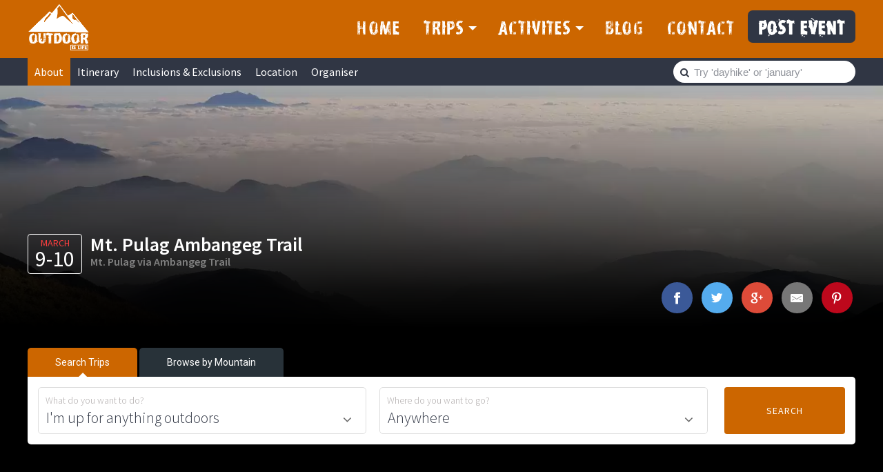

--- FILE ---
content_type: text/html; charset=UTF-8
request_url: https://outdoorislife.com/event/mt-pulag-ambangeg-trail-15/
body_size: 45978
content:
<!DOCTYPE html>
<html lang="en-US">
<head >
<meta charset="UTF-8" />
<script type="text/javascript">
/* <![CDATA[ */
var gform;gform||(document.addEventListener("gform_main_scripts_loaded",function(){gform.scriptsLoaded=!0}),document.addEventListener("gform/theme/scripts_loaded",function(){gform.themeScriptsLoaded=!0}),window.addEventListener("DOMContentLoaded",function(){gform.domLoaded=!0}),gform={domLoaded:!1,scriptsLoaded:!1,themeScriptsLoaded:!1,isFormEditor:()=>"function"==typeof InitializeEditor,callIfLoaded:function(o){return!(!gform.domLoaded||!gform.scriptsLoaded||!gform.themeScriptsLoaded&&!gform.isFormEditor()||(gform.isFormEditor()&&console.warn("The use of gform.initializeOnLoaded() is deprecated in the form editor context and will be removed in Gravity Forms 3.1."),o(),0))},initializeOnLoaded:function(o){gform.callIfLoaded(o)||(document.addEventListener("gform_main_scripts_loaded",()=>{gform.scriptsLoaded=!0,gform.callIfLoaded(o)}),document.addEventListener("gform/theme/scripts_loaded",()=>{gform.themeScriptsLoaded=!0,gform.callIfLoaded(o)}),window.addEventListener("DOMContentLoaded",()=>{gform.domLoaded=!0,gform.callIfLoaded(o)}))},hooks:{action:{},filter:{}},addAction:function(o,r,e,t){gform.addHook("action",o,r,e,t)},addFilter:function(o,r,e,t){gform.addHook("filter",o,r,e,t)},doAction:function(o){gform.doHook("action",o,arguments)},applyFilters:function(o){return gform.doHook("filter",o,arguments)},removeAction:function(o,r){gform.removeHook("action",o,r)},removeFilter:function(o,r,e){gform.removeHook("filter",o,r,e)},addHook:function(o,r,e,t,n){null==gform.hooks[o][r]&&(gform.hooks[o][r]=[]);var d=gform.hooks[o][r];null==n&&(n=r+"_"+d.length),gform.hooks[o][r].push({tag:n,callable:e,priority:t=null==t?10:t})},doHook:function(r,o,e){var t;if(e=Array.prototype.slice.call(e,1),null!=gform.hooks[r][o]&&((o=gform.hooks[r][o]).sort(function(o,r){return o.priority-r.priority}),o.forEach(function(o){"function"!=typeof(t=o.callable)&&(t=window[t]),"action"==r?t.apply(null,e):e[0]=t.apply(null,e)})),"filter"==r)return e[0]},removeHook:function(o,r,t,n){var e;null!=gform.hooks[o][r]&&(e=(e=gform.hooks[o][r]).filter(function(o,r,e){return!!(null!=n&&n!=o.tag||null!=t&&t!=o.priority)}),gform.hooks[o][r]=e)}});
/* ]]> */
</script>

<meta name="viewport" content="width=device-width, initial-scale=1" />
<meta name='robots' content='index, follow, max-image-preview:large, max-snippet:-1, max-video-preview:-1' />

	<!-- This site is optimized with the Yoast SEO plugin v26.8 - https://yoast.com/product/yoast-seo-wordpress/ -->
	<title>Mt. Pulag Ambangeg Trail - Hiking / Mountain Climbing Itineraries, Schedules as of January 2026</title>
	<link rel="canonical" href="https://outdoorislife.com/mountain/pulag/" />
	<meta property="og:locale" content="en_US" />
	<meta property="og:type" content="article" />
	<meta property="og:title" content="Mt. Pulag Ambangeg Trail - Hiking / Mountain Climbing Itineraries, Schedules as of January 2026" />
	<meta property="og:description" content="MT. PULAG AMBANGEG EVENT FEE: 3,000php Day 0 2000 &#8211; Mcdo eton centris2100 &#8211; ETD to Baguio Day 1 0530H &#8211; ETA Baguio City0600H &#8211; Breakfast (own account)0630H &#8211; ETD to DENR0830H &#8211; ETA Visitors&#8217; Center. Registration / Orientation1100H &#8211; Ranger Station lunch 1130H &#8211; Set up campsite1730H – Dinner ,socials DAY 2 0100H WAKE...&nbsp;[Read&nbsp;More]" />
	<meta property="og:url" content="https://outdoorislife.com/event/mt-pulag-ambangeg-trail-15/" />
	<meta property="og:site_name" content="Outdoor Is Life" />
	<meta property="article:publisher" content="https://www.facebook.com/outdoorislifeph/" />
	<meta property="og:image" content="https://outdoorislife.com/wp-content/uploads/2017/11/mt.pulag_.jpg" />
	<meta property="og:image:width" content="1600" />
	<meta property="og:image:height" content="820" />
	<meta property="og:image:type" content="image/jpeg" />
	<meta name="twitter:card" content="summary_large_image" />
	<meta name="twitter:site" content="@outdoorislifeph" />
	<meta name="twitter:label1" content="Est. reading time" />
	<meta name="twitter:data1" content="2 minutes" />
	<script type="application/ld+json" class="yoast-schema-graph">{"@context":"https://schema.org","@graph":[{"@type":"WebPage","@id":"https://outdoorislife.com/event/mt-pulag-ambangeg-trail-15/","url":"https://outdoorislife.com/event/mt-pulag-ambangeg-trail-15/","name":"Mt. Pulag Ambangeg Trail - Hiking / Mountain Climbing Itineraries, Schedules as of January 2026","isPartOf":{"@id":"https://outdoorislife.com/#website"},"primaryImageOfPage":{"@id":"https://outdoorislife.com/event/mt-pulag-ambangeg-trail-15/#primaryimage"},"image":{"@id":"https://outdoorislife.com/event/mt-pulag-ambangeg-trail-15/#primaryimage"},"thumbnailUrl":"https://i0.wp.com/outdoorislife.com/wp-content/uploads/2017/11/mt.pulag_.jpg?fit=1600%2C820&ssl=1","datePublished":"2019-03-03T04:39:00+00:00","breadcrumb":{"@id":"https://outdoorislife.com/event/mt-pulag-ambangeg-trail-15/#breadcrumb"},"inLanguage":"en-US","potentialAction":[{"@type":"ReadAction","target":["https://outdoorislife.com/event/mt-pulag-ambangeg-trail-15/"]}]},{"@type":"ImageObject","inLanguage":"en-US","@id":"https://outdoorislife.com/event/mt-pulag-ambangeg-trail-15/#primaryimage","url":"https://i0.wp.com/outdoorislife.com/wp-content/uploads/2017/11/mt.pulag_.jpg?fit=1600%2C820&ssl=1","contentUrl":"https://i0.wp.com/outdoorislife.com/wp-content/uploads/2017/11/mt.pulag_.jpg?fit=1600%2C820&ssl=1","width":1600,"height":820},{"@type":"BreadcrumbList","@id":"https://outdoorislife.com/event/mt-pulag-ambangeg-trail-15/#breadcrumb","itemListElement":[{"@type":"ListItem","position":1,"name":"Home","item":"https://outdoorislife.com/"},{"@type":"ListItem","position":2,"name":"Events","item":"https://outdoorislife.com/event/"},{"@type":"ListItem","position":3,"name":"Mt. Pulag Ambangeg Trail"}]},{"@type":"WebSite","@id":"https://outdoorislife.com/#website","url":"https://outdoorislife.com/","name":"Outdoor Is Life","description":"Your Great Outdoor Authority","potentialAction":[{"@type":"SearchAction","target":{"@type":"EntryPoint","urlTemplate":"https://outdoorislife.com/?s={search_term_string}"},"query-input":{"@type":"PropertyValueSpecification","valueRequired":true,"valueName":"search_term_string"}}],"inLanguage":"en-US"}]}</script>
	<!-- / Yoast SEO plugin. -->


<link rel='dns-prefetch' href='//cdnjs.cloudflare.com' />
<link rel='dns-prefetch' href='//secure.gravatar.com' />
<link rel='dns-prefetch' href='//stats.wp.com' />
<link rel='dns-prefetch' href='//fonts.googleapis.com' />
<link rel='dns-prefetch' href='//maxcdn.bootstrapcdn.com' />
<link rel='dns-prefetch' href='//v0.wordpress.com' />
<link rel='preconnect' href='//i0.wp.com' />
<link rel="alternate" type="application/rss+xml" title="Outdoor Is Life &raquo; Feed" href="https://outdoorislife.com/feed/" />
<link rel="alternate" type="application/rss+xml" title="Outdoor Is Life &raquo; Comments Feed" href="https://outdoorislife.com/comments/feed/" />
<link rel="alternate" title="oEmbed (JSON)" type="application/json+oembed" href="https://outdoorislife.com/wp-json/oembed/1.0/embed?url=https%3A%2F%2Foutdoorislife.com%2Fevent%2Fmt-pulag-ambangeg-trail-15%2F" />
<link rel="alternate" title="oEmbed (XML)" type="text/xml+oembed" href="https://outdoorislife.com/wp-json/oembed/1.0/embed?url=https%3A%2F%2Foutdoorislife.com%2Fevent%2Fmt-pulag-ambangeg-trail-15%2F&#038;format=xml" />
<style id='wp-img-auto-sizes-contain-inline-css' type='text/css'>
img:is([sizes=auto i],[sizes^="auto," i]){contain-intrinsic-size:3000px 1500px}
/*# sourceURL=wp-img-auto-sizes-contain-inline-css */
</style>
<link rel='stylesheet' id='sbi_styles-css' href='https://outdoorislife.com/wp-content/plugins/instagram-feed/css/sbi-styles.min.css?ver=6.10.0' type='text/css' media='all' />
<link data-minify="1" rel='stylesheet' id='squareone-css' href='https://outdoorislife.com/wp-content/cache/min/1/wp-content/themes/outdoorislife/style.css?ver=1766044472' type='text/css' media='all' />
<style id='wp-emoji-styles-inline-css' type='text/css'>

	img.wp-smiley, img.emoji {
		display: inline !important;
		border: none !important;
		box-shadow: none !important;
		height: 1em !important;
		width: 1em !important;
		margin: 0 0.07em !important;
		vertical-align: -0.1em !important;
		background: none !important;
		padding: 0 !important;
	}
/*# sourceURL=wp-emoji-styles-inline-css */
</style>
<style id='wp-block-library-inline-css' type='text/css'>
:root{--wp-block-synced-color:#7a00df;--wp-block-synced-color--rgb:122,0,223;--wp-bound-block-color:var(--wp-block-synced-color);--wp-editor-canvas-background:#ddd;--wp-admin-theme-color:#007cba;--wp-admin-theme-color--rgb:0,124,186;--wp-admin-theme-color-darker-10:#006ba1;--wp-admin-theme-color-darker-10--rgb:0,107,160.5;--wp-admin-theme-color-darker-20:#005a87;--wp-admin-theme-color-darker-20--rgb:0,90,135;--wp-admin-border-width-focus:2px}@media (min-resolution:192dpi){:root{--wp-admin-border-width-focus:1.5px}}.wp-element-button{cursor:pointer}:root .has-very-light-gray-background-color{background-color:#eee}:root .has-very-dark-gray-background-color{background-color:#313131}:root .has-very-light-gray-color{color:#eee}:root .has-very-dark-gray-color{color:#313131}:root .has-vivid-green-cyan-to-vivid-cyan-blue-gradient-background{background:linear-gradient(135deg,#00d084,#0693e3)}:root .has-purple-crush-gradient-background{background:linear-gradient(135deg,#34e2e4,#4721fb 50%,#ab1dfe)}:root .has-hazy-dawn-gradient-background{background:linear-gradient(135deg,#faaca8,#dad0ec)}:root .has-subdued-olive-gradient-background{background:linear-gradient(135deg,#fafae1,#67a671)}:root .has-atomic-cream-gradient-background{background:linear-gradient(135deg,#fdd79a,#004a59)}:root .has-nightshade-gradient-background{background:linear-gradient(135deg,#330968,#31cdcf)}:root .has-midnight-gradient-background{background:linear-gradient(135deg,#020381,#2874fc)}:root{--wp--preset--font-size--normal:16px;--wp--preset--font-size--huge:42px}.has-regular-font-size{font-size:1em}.has-larger-font-size{font-size:2.625em}.has-normal-font-size{font-size:var(--wp--preset--font-size--normal)}.has-huge-font-size{font-size:var(--wp--preset--font-size--huge)}.has-text-align-center{text-align:center}.has-text-align-left{text-align:left}.has-text-align-right{text-align:right}.has-fit-text{white-space:nowrap!important}#end-resizable-editor-section{display:none}.aligncenter{clear:both}.items-justified-left{justify-content:flex-start}.items-justified-center{justify-content:center}.items-justified-right{justify-content:flex-end}.items-justified-space-between{justify-content:space-between}.screen-reader-text{border:0;clip-path:inset(50%);height:1px;margin:-1px;overflow:hidden;padding:0;position:absolute;width:1px;word-wrap:normal!important}.screen-reader-text:focus{background-color:#ddd;clip-path:none;color:#444;display:block;font-size:1em;height:auto;left:5px;line-height:normal;padding:15px 23px 14px;text-decoration:none;top:5px;width:auto;z-index:100000}html :where(.has-border-color){border-style:solid}html :where([style*=border-top-color]){border-top-style:solid}html :where([style*=border-right-color]){border-right-style:solid}html :where([style*=border-bottom-color]){border-bottom-style:solid}html :where([style*=border-left-color]){border-left-style:solid}html :where([style*=border-width]){border-style:solid}html :where([style*=border-top-width]){border-top-style:solid}html :where([style*=border-right-width]){border-right-style:solid}html :where([style*=border-bottom-width]){border-bottom-style:solid}html :where([style*=border-left-width]){border-left-style:solid}html :where(img[class*=wp-image-]){height:auto;max-width:100%}:where(figure){margin:0 0 1em}html :where(.is-position-sticky){--wp-admin--admin-bar--position-offset:var(--wp-admin--admin-bar--height,0px)}@media screen and (max-width:600px){html :where(.is-position-sticky){--wp-admin--admin-bar--position-offset:0px}}

/*# sourceURL=wp-block-library-inline-css */
</style><style id='global-styles-inline-css' type='text/css'>
:root{--wp--preset--aspect-ratio--square: 1;--wp--preset--aspect-ratio--4-3: 4/3;--wp--preset--aspect-ratio--3-4: 3/4;--wp--preset--aspect-ratio--3-2: 3/2;--wp--preset--aspect-ratio--2-3: 2/3;--wp--preset--aspect-ratio--16-9: 16/9;--wp--preset--aspect-ratio--9-16: 9/16;--wp--preset--color--black: #000000;--wp--preset--color--cyan-bluish-gray: #abb8c3;--wp--preset--color--white: #ffffff;--wp--preset--color--pale-pink: #f78da7;--wp--preset--color--vivid-red: #cf2e2e;--wp--preset--color--luminous-vivid-orange: #ff6900;--wp--preset--color--luminous-vivid-amber: #fcb900;--wp--preset--color--light-green-cyan: #7bdcb5;--wp--preset--color--vivid-green-cyan: #00d084;--wp--preset--color--pale-cyan-blue: #8ed1fc;--wp--preset--color--vivid-cyan-blue: #0693e3;--wp--preset--color--vivid-purple: #9b51e0;--wp--preset--gradient--vivid-cyan-blue-to-vivid-purple: linear-gradient(135deg,rgb(6,147,227) 0%,rgb(155,81,224) 100%);--wp--preset--gradient--light-green-cyan-to-vivid-green-cyan: linear-gradient(135deg,rgb(122,220,180) 0%,rgb(0,208,130) 100%);--wp--preset--gradient--luminous-vivid-amber-to-luminous-vivid-orange: linear-gradient(135deg,rgb(252,185,0) 0%,rgb(255,105,0) 100%);--wp--preset--gradient--luminous-vivid-orange-to-vivid-red: linear-gradient(135deg,rgb(255,105,0) 0%,rgb(207,46,46) 100%);--wp--preset--gradient--very-light-gray-to-cyan-bluish-gray: linear-gradient(135deg,rgb(238,238,238) 0%,rgb(169,184,195) 100%);--wp--preset--gradient--cool-to-warm-spectrum: linear-gradient(135deg,rgb(74,234,220) 0%,rgb(151,120,209) 20%,rgb(207,42,186) 40%,rgb(238,44,130) 60%,rgb(251,105,98) 80%,rgb(254,248,76) 100%);--wp--preset--gradient--blush-light-purple: linear-gradient(135deg,rgb(255,206,236) 0%,rgb(152,150,240) 100%);--wp--preset--gradient--blush-bordeaux: linear-gradient(135deg,rgb(254,205,165) 0%,rgb(254,45,45) 50%,rgb(107,0,62) 100%);--wp--preset--gradient--luminous-dusk: linear-gradient(135deg,rgb(255,203,112) 0%,rgb(199,81,192) 50%,rgb(65,88,208) 100%);--wp--preset--gradient--pale-ocean: linear-gradient(135deg,rgb(255,245,203) 0%,rgb(182,227,212) 50%,rgb(51,167,181) 100%);--wp--preset--gradient--electric-grass: linear-gradient(135deg,rgb(202,248,128) 0%,rgb(113,206,126) 100%);--wp--preset--gradient--midnight: linear-gradient(135deg,rgb(2,3,129) 0%,rgb(40,116,252) 100%);--wp--preset--font-size--small: 13px;--wp--preset--font-size--medium: 20px;--wp--preset--font-size--large: 36px;--wp--preset--font-size--x-large: 42px;--wp--preset--spacing--20: 0.44rem;--wp--preset--spacing--30: 0.67rem;--wp--preset--spacing--40: 1rem;--wp--preset--spacing--50: 1.5rem;--wp--preset--spacing--60: 2.25rem;--wp--preset--spacing--70: 3.38rem;--wp--preset--spacing--80: 5.06rem;--wp--preset--shadow--natural: 6px 6px 9px rgba(0, 0, 0, 0.2);--wp--preset--shadow--deep: 12px 12px 50px rgba(0, 0, 0, 0.4);--wp--preset--shadow--sharp: 6px 6px 0px rgba(0, 0, 0, 0.2);--wp--preset--shadow--outlined: 6px 6px 0px -3px rgb(255, 255, 255), 6px 6px rgb(0, 0, 0);--wp--preset--shadow--crisp: 6px 6px 0px rgb(0, 0, 0);}:where(.is-layout-flex){gap: 0.5em;}:where(.is-layout-grid){gap: 0.5em;}body .is-layout-flex{display: flex;}.is-layout-flex{flex-wrap: wrap;align-items: center;}.is-layout-flex > :is(*, div){margin: 0;}body .is-layout-grid{display: grid;}.is-layout-grid > :is(*, div){margin: 0;}:where(.wp-block-columns.is-layout-flex){gap: 2em;}:where(.wp-block-columns.is-layout-grid){gap: 2em;}:where(.wp-block-post-template.is-layout-flex){gap: 1.25em;}:where(.wp-block-post-template.is-layout-grid){gap: 1.25em;}.has-black-color{color: var(--wp--preset--color--black) !important;}.has-cyan-bluish-gray-color{color: var(--wp--preset--color--cyan-bluish-gray) !important;}.has-white-color{color: var(--wp--preset--color--white) !important;}.has-pale-pink-color{color: var(--wp--preset--color--pale-pink) !important;}.has-vivid-red-color{color: var(--wp--preset--color--vivid-red) !important;}.has-luminous-vivid-orange-color{color: var(--wp--preset--color--luminous-vivid-orange) !important;}.has-luminous-vivid-amber-color{color: var(--wp--preset--color--luminous-vivid-amber) !important;}.has-light-green-cyan-color{color: var(--wp--preset--color--light-green-cyan) !important;}.has-vivid-green-cyan-color{color: var(--wp--preset--color--vivid-green-cyan) !important;}.has-pale-cyan-blue-color{color: var(--wp--preset--color--pale-cyan-blue) !important;}.has-vivid-cyan-blue-color{color: var(--wp--preset--color--vivid-cyan-blue) !important;}.has-vivid-purple-color{color: var(--wp--preset--color--vivid-purple) !important;}.has-black-background-color{background-color: var(--wp--preset--color--black) !important;}.has-cyan-bluish-gray-background-color{background-color: var(--wp--preset--color--cyan-bluish-gray) !important;}.has-white-background-color{background-color: var(--wp--preset--color--white) !important;}.has-pale-pink-background-color{background-color: var(--wp--preset--color--pale-pink) !important;}.has-vivid-red-background-color{background-color: var(--wp--preset--color--vivid-red) !important;}.has-luminous-vivid-orange-background-color{background-color: var(--wp--preset--color--luminous-vivid-orange) !important;}.has-luminous-vivid-amber-background-color{background-color: var(--wp--preset--color--luminous-vivid-amber) !important;}.has-light-green-cyan-background-color{background-color: var(--wp--preset--color--light-green-cyan) !important;}.has-vivid-green-cyan-background-color{background-color: var(--wp--preset--color--vivid-green-cyan) !important;}.has-pale-cyan-blue-background-color{background-color: var(--wp--preset--color--pale-cyan-blue) !important;}.has-vivid-cyan-blue-background-color{background-color: var(--wp--preset--color--vivid-cyan-blue) !important;}.has-vivid-purple-background-color{background-color: var(--wp--preset--color--vivid-purple) !important;}.has-black-border-color{border-color: var(--wp--preset--color--black) !important;}.has-cyan-bluish-gray-border-color{border-color: var(--wp--preset--color--cyan-bluish-gray) !important;}.has-white-border-color{border-color: var(--wp--preset--color--white) !important;}.has-pale-pink-border-color{border-color: var(--wp--preset--color--pale-pink) !important;}.has-vivid-red-border-color{border-color: var(--wp--preset--color--vivid-red) !important;}.has-luminous-vivid-orange-border-color{border-color: var(--wp--preset--color--luminous-vivid-orange) !important;}.has-luminous-vivid-amber-border-color{border-color: var(--wp--preset--color--luminous-vivid-amber) !important;}.has-light-green-cyan-border-color{border-color: var(--wp--preset--color--light-green-cyan) !important;}.has-vivid-green-cyan-border-color{border-color: var(--wp--preset--color--vivid-green-cyan) !important;}.has-pale-cyan-blue-border-color{border-color: var(--wp--preset--color--pale-cyan-blue) !important;}.has-vivid-cyan-blue-border-color{border-color: var(--wp--preset--color--vivid-cyan-blue) !important;}.has-vivid-purple-border-color{border-color: var(--wp--preset--color--vivid-purple) !important;}.has-vivid-cyan-blue-to-vivid-purple-gradient-background{background: var(--wp--preset--gradient--vivid-cyan-blue-to-vivid-purple) !important;}.has-light-green-cyan-to-vivid-green-cyan-gradient-background{background: var(--wp--preset--gradient--light-green-cyan-to-vivid-green-cyan) !important;}.has-luminous-vivid-amber-to-luminous-vivid-orange-gradient-background{background: var(--wp--preset--gradient--luminous-vivid-amber-to-luminous-vivid-orange) !important;}.has-luminous-vivid-orange-to-vivid-red-gradient-background{background: var(--wp--preset--gradient--luminous-vivid-orange-to-vivid-red) !important;}.has-very-light-gray-to-cyan-bluish-gray-gradient-background{background: var(--wp--preset--gradient--very-light-gray-to-cyan-bluish-gray) !important;}.has-cool-to-warm-spectrum-gradient-background{background: var(--wp--preset--gradient--cool-to-warm-spectrum) !important;}.has-blush-light-purple-gradient-background{background: var(--wp--preset--gradient--blush-light-purple) !important;}.has-blush-bordeaux-gradient-background{background: var(--wp--preset--gradient--blush-bordeaux) !important;}.has-luminous-dusk-gradient-background{background: var(--wp--preset--gradient--luminous-dusk) !important;}.has-pale-ocean-gradient-background{background: var(--wp--preset--gradient--pale-ocean) !important;}.has-electric-grass-gradient-background{background: var(--wp--preset--gradient--electric-grass) !important;}.has-midnight-gradient-background{background: var(--wp--preset--gradient--midnight) !important;}.has-small-font-size{font-size: var(--wp--preset--font-size--small) !important;}.has-medium-font-size{font-size: var(--wp--preset--font-size--medium) !important;}.has-large-font-size{font-size: var(--wp--preset--font-size--large) !important;}.has-x-large-font-size{font-size: var(--wp--preset--font-size--x-large) !important;}
/*# sourceURL=global-styles-inline-css */
</style>

<style id='classic-theme-styles-inline-css' type='text/css'>
/*! This file is auto-generated */
.wp-block-button__link{color:#fff;background-color:#32373c;border-radius:9999px;box-shadow:none;text-decoration:none;padding:calc(.667em + 2px) calc(1.333em + 2px);font-size:1.125em}.wp-block-file__button{background:#32373c;color:#fff;text-decoration:none}
/*# sourceURL=/wp-includes/css/classic-themes.min.css */
</style>
<link data-minify="1" rel='stylesheet' id='dashicons-css' href='https://outdoorislife.com/wp-content/cache/min/1/wp-includes/css/dashicons.min.css?ver=1766044472' type='text/css' media='all' />
<link data-minify="1" rel='stylesheet' id='od_unified_css-css' href='https://outdoorislife.com/wp-content/cache/min/1/wp-content/plugins/od-unified-site-options/css/frontend.css?ver=1766044472' type='text/css' media='all' />
<link data-minify="1" rel='stylesheet' id='magnific-css-css' href='https://outdoorislife.com/wp-content/cache/min/1/ajax/libs/magnific-popup.js/1.1.0/magnific-popup.min.css?ver=1766044472' type='text/css' media='all' />
<link rel='stylesheet' id='google-fonts-css' href='//fonts.googleapis.com/css?family=Source+Sans+Pro%3A200%2C300%2C400%2C500%2C600%7CRoboto%3A300%2C400%2C700&#038;ver=1.6' type='text/css' media='all' />
<link data-minify="1" rel='stylesheet' id='typeahead-css-css' href='https://outdoorislife.com/wp-content/cache/min/1/ajax/libs/select2/4.0.6-rc.0/css/select2.min.css?ver=1766044472' type='text/css' media='all' />
<link rel='stylesheet' id='select2-css-css' href='https://outdoorislife.com/wp-content/themes/outdoorislife/js/typeahead/jquery.typeahead.min.css?ver=6.9' type='text/css' media='all' />
<link data-minify="1" rel='stylesheet' id='flex_css-css' href='https://outdoorislife.com/wp-content/cache/min/1/ajax/libs/flexslider/2.6.4/flexslider.min.css?ver=1766044472' type='text/css' media='all' />
<link data-minify="1" rel='stylesheet' id='font-awesome-css' href='https://outdoorislife.com/wp-content/cache/min/1/font-awesome/4.5.0/css/font-awesome.min.css?ver=1766044472' type='text/css' media='all' />
<link data-minify="1" rel='stylesheet' id='genesis-extender-minified-css' href='https://outdoorislife.com/wp-content/cache/min/1/wp-content/uploads/genesis-extender/plugin/genesis-extender-minified.css?ver=1766044472' type='text/css' media='all' />
<script type="text/javascript" src="https://outdoorislife.com/wp-includes/js/jquery/jquery.min.js?ver=3.7.1" id="jquery-core-js"></script>
<script type="text/javascript" src="https://outdoorislife.com/wp-includes/js/jquery/jquery-migrate.min.js?ver=3.4.1" id="jquery-migrate-js"></script>
<script data-minify="1" type="text/javascript" src="https://outdoorislife.com/wp-content/cache/min/1/ajax/libs/magnific-popup.js/1.1.0/jquery.magnific-popup.min.js?ver=1766044472" id="magnific-js-js"></script>
<script data-minify="1" type="text/javascript" src="https://outdoorislife.com/wp-content/cache/min/1/ajax/libs/select2/4.0.6-rc.0/js/select2.min.js?ver=1766044472" id="typeahead-js-js"></script>
<script type="text/javascript" src="https://outdoorislife.com/wp-content/themes/outdoorislife/js/typeahead/jquery.typeahead.min.js?ver=6.9" id="select2-js-js"></script>
<script data-minify="1" type="text/javascript" src="https://outdoorislife.com/wp-content/cache/min/1/wp-content/themes/outdoorislife/js/global.js?ver=1766044472" id="squareone-global-js"></script>
<script data-minify="1" type="text/javascript" src="https://outdoorislife.com/wp-content/cache/min/1/ajax/libs/flexslider/2.6.4/jquery.flexslider.min.js?ver=1766044473" id="flex_js-js"></script>
<link rel="https://api.w.org/" href="https://outdoorislife.com/wp-json/" /><link rel="EditURI" type="application/rsd+xml" title="RSD" href="https://outdoorislife.com/xmlrpc.php?rsd" />
<meta name="generator" content="WordPress 6.9" />
            
        <!-- <script type="text/javascript">
            window['outdoor_helper'] = {
                exists: function(id, haystack){

                    if( haystack != null ){
                        for (var i = 0; i < haystack.length; i++) {
                            if(id == haystack[i].id){
                                return true;
                            }
                        }
                    }

                    return false;
                },
                pluck: function(id, haystack){
                    if( haystack != null ){
                        for (var i = 0; i < haystack.length; i++) {
                            if( id == haystack[i].id ){
                                return haystack[i];
                            }
                        }
                    }
                }
            };
        </script> -->
        <script type="text/javascript">window.outdoor_helper={exists:function(n,r){if(null!=r)for(var i=0;i<r.length;i++)if(n==r[i].id)return!0;return!1},pluck:function(n,r){if(null!=r)for(var i=0;i<r.length;i++)if(n==r[i].id)return r[i]}};</script>

    	<style>img#wpstats{display:none}</style>
		<meta property="fb:pages" content="292542091250536" />

<meta name="B-verify" content="4745567f4bb4681ff6419debb86c16643bb5bcb1" />
<meta name="viewport" content="width=device-width, initial-scale=1, maximum-scale=1, user-scalable=0"/>

<meta name="google-site-verification" content="bNF8LwxOV8VxiTKchCAX16dkUHOYmX1PF_VUs3F1wQM" />

<!-- Google Tag Manager -->
<script>(function(w,d,s,l,i){w[l]=w[l]||[];w[l].push({'gtm.start':
new Date().getTime(),event:'gtm.js'});var f=d.getElementsByTagName(s)[0],
j=d.createElement(s),dl=l!='dataLayer'?'&l='+l:'';j.async=true;j.src=
'https://www.googletagmanager.com/gtm.js?id='+i+dl;f.parentNode.insertBefore(j,f);
})(window,document,'script','dataLayer','GTM-N5SPT3B');</script>
<!-- End Google Tag Manager -->

<meta name="msvalidate.01" content="9F645A59149E6B6F7B05A83F641D8E73" /><script type="text/javascript">window._trips_list = [];</script><script type="application/ld+json">
				{
				  "@context": "https://schema.org",
				  "@type": "WebSite",
				  "url": "https://outdoorislife.com/",
				  "potentialAction": {
				    "@type": "SearchAction",
				    "target": "https://outdoorislife.com/trips/?keyword={search_term_string}",
				    "query-input": "required name=search_term_string"
				  }
				}
				</script><script type="application/ld+json">
				{
				  "@context": "https://schema.org",
				  "@type": "Person",
				  "name": "Outdoor Is Life",
				  "url": "https://outdoorislife.com",
				  "sameAs": [
				    "https://facebook.com/outdoorislifeph",
				    "https://www.instagram.com/outdoorislifeph/",
				    "https://twitter.com/outdoorislifeph"
				  ]
				}
				</script><!-- Instagram Feed CSS -->
<style type="text/css">
div#insta-feed {
    border-top: 1px solid #ddd;
    padding: 1em 0;
}

#insta-feed h3, #insta-feed p {
    color: #303644;
    font-weight: 400;
}

#insta-feed h3{
    font-weight: 600;
    font-size: 20px!important;
}
</style>
<link rel="icon" href="https://i0.wp.com/outdoorislife.com/wp-content/uploads/2017/11/favicon-1.png?fit=32%2C32&#038;ssl=1" sizes="32x32" />
<link rel="icon" href="https://i0.wp.com/outdoorislife.com/wp-content/uploads/2017/11/favicon-1.png?fit=192%2C192&#038;ssl=1" sizes="192x192" />
<link rel="apple-touch-icon" href="https://i0.wp.com/outdoorislife.com/wp-content/uploads/2017/11/favicon-1.png?fit=180%2C180&#038;ssl=1" />
<meta name="msapplication-TileImage" content="https://i0.wp.com/outdoorislife.com/wp-content/uploads/2017/11/favicon-1.png?fit=270%2C270&#038;ssl=1" />
		<style type="text/css" id="wp-custom-css">
			/*
	Theme Name: Outdoor Is Life
	Theme URI: http://outdoorislife.com/
	Description: Created for the Genesis Framework.
	Author: Freddie Lore
	Author URI: https://freddielore.com/

	Version: 1.6

	Tags: black, white, blue, green, orange, pink, one-column, two-columns, responsive-layout, custom-header, custom-menu, full-width-template, sticky-post, theme-options, threaded-comments, rtl-language-support

	Template: genesis
	Template Version: 2.2+

	License: GPL-2.0+
	License URI: http://www.opensource.org/licenses/gpl-license.php 
*/


/* # Table of Contents
- HTML5 Reset
	- Baseline Normalize
	- Box Sizing
	- Float Clearing
- Defaults
	- Typographical Elements
	- Headings
	- Objects
	- Gallery
	- Forms
	- Tables
	- Screen Reader Text
- Structure and Layout
	- Site Containers
	- Column Widths and Positions
	- Column Classes
- Common Classes
	- Avatar
	- Genesis
	- Search Form
	- Titles
	- WordPress
- Widgets
	- Featured Content
- Plugins
	- Genesis eNews Extended
	- Jetpack
- Site Header
	- Title Area
	- Widget Area
- Site Navigation
	- Accessible Menu
	- Site Header Navigation
	- Primary Navigation
	- Secondary Navigation
	- Skip Links
- Content Area
	- Entries
	- Entry Meta
	- Pagination
	- Comments
- Sidebars
- Footer Widgets
- Site Footer
- Media Queries
	- Retina Display
	- Max-width: 1200px
	- Max-width: 960px
	- Max-width: 800px
- Print Styles
*/


/* # HTML5 Reset
---------------------------------------------------------------------------------------------------- */

/* ## Baseline Normalize
--------------------------------------------- */
/* normalize.css v3.0.1 | MIT License | git.io/normalize */

html{font-family:sans-serif;-ms-text-size-adjust:100%;-webkit-text-size-adjust:100%}body{margin:0}article,aside,details,figcaption,figure,footer,header,hgroup,main,nav,section,summary{display:block}audio,canvas,progress,video{display:inline-block;vertical-align:baseline}audio:not([controls]){display:none;height:0}[hidden],template{display:none}a{background:0 0}a:active,a:hover{outline:0}abbr[title]{border-bottom:1px dotted}b,strong{font-weight:700}dfn{font-style:italic}h1{font-size:2em;margin:.67em 0}mark{background:#ff0;color:#303644}small{font-size:80%}sub,sup{font-size:75%;line-height:0;position:relative;vertical-align:baseline}sup{top:-.5em}sub{bottom:-.25em}img{border:0}svg:not(:root){overflow:hidden}figure{margin:1em 40px}hr{-moz-box-sizing:content-box;box-sizing:content-box;height:0}pre{overflow:auto}code,kbd,pre,samp{font-family:monospace,monospace;font-size:1em}button,input,optgroup,select,textarea{color:inherit;font:inherit;margin:0}button{overflow:visible}button,select{text-transform:none}button,html input[type=button],input[type=reset],input[type=submit]{-webkit-appearance:button;cursor:pointer}button[disabled],html input[disabled]{cursor:default}button::-moz-focus-inner,input::-moz-focus-inner{border:0;padding:0}input{line-height:normal}input[type=checkbox],input[type=radio]{box-sizing:border-box;padding:0}input[type=number]::-webkit-inner-spin-button,input[type=number]::-webkit-outer-spin-button{height:auto}input[type=search]{-webkit-appearance:textfield;-moz-box-sizing:content-box;-webkit-box-sizing:content-box;box-sizing:content-box}input[type=search]::-webkit-search-cancel-button,input[type=search]::-webkit-search-decoration{-webkit-appearance:none}fieldset{border:1px solid silver;margin:0 2px;padding:.35em .625em .75em}legend{border:0;padding:0}textarea{overflow:auto}optgroup{font-weight:700}table{border-collapse:collapse;border-spacing:0}td,th{padding:0}

/* ## Box Sizing
--------------------------------------------- */

html,
input[type="search"]{
	-webkit-box-sizing: border-box;
	-moz-box-sizing:    border-box;
	box-sizing:         border-box;
}

*,
*:before,
*:after {
	box-sizing: inherit;
}


/* ## Float Clearing
--------------------------------------------- */

.author-box:before,
.clearfix:before,
.entry:before,
.entry-content:before,
.footer-widgets:before,
.nav-primary:before,
.nav-secondary:before,
.pagination:before,
.site-container:before,
.site-footer:before,
.site-header:before,
.site-inner:before,
.wrap:before {
	content: " ";
	display: table;
}

.author-box:after,
.clearfix:after,
.entry:after,
.entry-content:after,
.footer-widgets:after,
.nav-primary:after,
.nav-secondary:after,
.pagination:after,
.site-container:after,
.site-footer:after,
.site-header:after,
.site-inner:after,
.wrap:after {
	clear: both;
	content: " ";
	display: table;
}

@font-face {
    font-family: 'outdoorlife';
    src:url('/wp-content/themes/outdoorislife/fonts/vtks-distress.ttf.woff') format('woff'),
        url('/wp-content/themes/outdoorislife/fonts/vtks-distress.ttf.svg#vtks-distress') format('svg'),
        url('/wp-content/themes/outdoorislife/fonts/vtks-distress.ttf.eot'),
        url('/wp-content/themes/outdoorislife/fonts/vtks-distress.ttf.eot?#iefix') format('embedded-opentype'); 
    font-weight: normal;
    font-style: normal;
}

/* # Defaults
---------------------------------------------------------------------------------------------------- */

/* ## Typographical Elements
--------------------------------------------- */

html {
    font-size: 62.5%; /* 10px browser default */
}

/* Chrome fix */
body > div {
    font-size: 20px;
    font-size: 2.0rem;
}

body {
	background-color: #fff;
	color: #303644;
	font-family: 'Source Sans Pro', "Helvetica Neue", Helvetica, Arial, sans-serif;;
	font-size: 20px;
	font-size: 2.0rem;
	font-weight: 300;
	line-height: 1.625;
	margin: 0;
}

.home .site-container {
	font-size: 24px;
	font-size: 2.4rem;
}

a,
button,
input:focus,
input[type="button"],
input[type="reset"],
input[type="submit"],
textarea:focus,
.button,
.gallery img {
	-webkit-transition: all 0.1s ease-in-out;
	-moz-transition:    all 0.1s ease-in-out;
	-ms-transition:     all 0.1s ease-in-out;
	-o-transition:      all 0.1s ease-in-out;
	transition:         all 0.1s ease-in-out;
}

a {
	color: #c60;
	text-decoration: none;
}

a:hover,
a:focus {
	color: #303644;
	text-decoration: none;
}

a:active,
a:focus{
	outline: none;
}

p {
	margin: 0 0 18px;
	padding: 0;
	line-height: 1.3;
    /*font-size: 16px;
    font-weight: 400;*/
}

ol,
ul {
	margin: 0;
	padding: 0;
}

ul li {
	list-style-type: none;
}

hr {
	border: 0;
	border-collapse: collapse;
	border-top: 1px solid #ddd;
	clear: both;
	margin: 1em 0;
}

b,
strong {
	font-weight: 700;
}

blockquote,
cite,
em,
i {
	font-style: italic;
}

blockquote {
	margin: 40px 0;
    border-left: 7px solid #bbbbbb;
    font-family: Georgia;
    font-style: normal;
    background-color: #eee;
    padding: 1em;
}


/* ## Headings
--------------------------------------------- */

h1,
h2,
h3,
h4,
h5,
h6 {
	font-family: 'Source Sans Pro', "Helvetica Neue", Helvetica, Arial, sans-serif;;
	/*font-weight: 300;*/
	line-height: 1.2;
	margin: 0 0 20px;
}

h1 {
	font-size: 36px;
	font-size: 3.6rem;
}

h2 {
	font-size: 30px;
	font-size: 3rem;
}

.image-section h2,
.solid-section h2 {
	font-size: 54px;
}

h3 {
	font-size: 30px;
	font-size: 3rem;
}

.front-page h3 {
    font-weight: 300;
}

h4 {
	font-size: 20px;
	font-size: 2rem;
}

.image-section h4,
.solid-section h4 {
	font-size: 32px;
    font-weight: 600;
    margin-bottom: 10px;
    text-align: left;
}

.front-page-1 .image-section h4, .front-page-1 .image-section h1 {
	margin-bottom: 10px;
	font-weight: 600;
	max-width: 75%;
	text-align: center;
	display: block;
	margin: 0 auto 1em auto;
	text-shadow: 0px 1px 1px rgba(0,0,0,0.35);
	color: #fff;
	font-size: 60px;
	line-height: 1.1;
	/* font-family: 'outdoorlife'; */
	/* -webkit-font-smoothing: antialiased; */
}

h5 {
	font-size: 18px;
	font-size: 1.8rem;
}

h6 {
	font-size: 16px;
	font-size: 1.6rem;
}

/* ## Objects
--------------------------------------------- */

embed,
iframe,
img,
object,
video,
.wp-caption {
	max-width: 100%;
}

img {
	height: auto;
}

.featured-content img,
.gallery img {
	width: auto;
}

/* ## Gallery
--------------------------------------------- */

.gallery {
	overflow: hidden;
}

.gallery-item {
	float: left;
	margin: 0 0 28px;
	text-align: center;
}

.gallery-columns-2 .gallery-item {
	width: 50%;
}

.gallery-columns-3 .gallery-item {
	width: 33%;
}

.gallery-columns-4 .gallery-item {
	width: 25%;
}

.gallery-columns-5 .gallery-item {
	width: 20%;
	margin-bottom: 0;
}

.gallery-columns-6 .gallery-item {
	width: 16.6666%;
}

.gallery-columns-7 .gallery-item {
	width: 14.2857%;
}

.gallery-columns-8 .gallery-item {
	width: 12.5%;
}

.gallery-columns-9 .gallery-item {
	width: 11.1111%;
}

.gallery img {
	border: 1px solid #ddd;
	height: auto;
	padding: 4px;
}

.gallery img:hover,
.gallery img:focus {
	border: 1px solid #999;
}

/* ## Forms
--------------------------------------------- */

input,
select,
textarea {
	background-color: #fff;
	border: 1px solid #ddd;
	color: #303644;
	font-size: 18px;
	font-size: 1.8rem;
	font-weight: 300;
	padding: 16px;
	width: 100%;
}

input:focus,
textarea:focus {
	border: 1px solid #999;
	outline: none;
}

input[type="checkbox"],
input[type="image"],
input[type="radio"] {
	width: auto;
}

::-moz-placeholder {
	color: #303644;
	opacity: 1;
}

::-webkit-input-placeholder {
	color: #303644;
}

button,
input[type="button"],
input[type="reset"],
input[type="submit"],
.button {
	border-radius: 22px;
    -moz-border-radius: 22px;
    -ms-border-radius: 22px;
    -webkit-border-radius: 22px;
	background-color: #c60;
	border: 0;
	color: #fff;
	cursor: pointer;
	font-size: 14px;
	font-size: 1.4rem;
	font-weight: 400;
	letter-spacing: 1px;
	padding: 10px 30px;
	text-transform: uppercase;
	width: auto;
	word-spacing: 2px;
}

button:hover,
input:hover[type="button"],
input:hover[type="reset"],
input:hover[type="submit"],
.button:hover,
button:focus,
input:focus[type="button"],
input:focus[type="reset"],
input:focus[type="submit"],
.button:focus  {
	background-color: #303644;
	color: #fff;
}

.site-inner .button:hover,
.entry-content .button:hover,
.entry-content .button:focus {
	color: #fff;
}

.footer-widgets button,
.footer-widgets input[type="button"],
.footer-widgets input[type="reset"],
.footer-widgets input[type="submit"],
.footer-widgets .button {
	background-color: #c60;
	color: #fff;
}

.footer-widgets button:hover,
.footer-widgets input:hover[type="button"],
.footer-widgets input:hover[type="reset"],
.footer-widgets input:hover[type="submit"],
.footer-widgets .button:hover,
.footer-widgets button:focus,
.footer-widgets input:focus[type="button"],
.footer-widgets input:focus[type="reset"],
.footer-widgets input:focus[type="submit"],
.footer-widgets .button:focus {
	background-color: #fff;
	color: #303644;
}

.button {
	display: inline-block;
}

input[type="search"]::-webkit-search-cancel-button,
input[type="search"]::-webkit-search-results-button {
	display: none;
}

.site-inner .gform_wrapper .gform_footer input.button, 
.site-inner .gform_wrapper .gform_footer input[type=submit] {
    font-size: 16px;
    max-width: 80%;
    margin-bottom: 0;
    padding: 8px 10px;
    border-radius: 30px;
    min-width: 200px;
    margin-right: 0;
}

.site-inner .gform_wrapper input[type=text]:not(.datepicker), 
.site-inner .gform_wrapper input[type=url], 
.site-inner .gform_wrapper input[type=email], 
.site-inner .gform_wrapper input[type=tel], 
.site-inner .gform_wrapper input[type=number], 
.site-inner .gform_wrapper input[type=password] {
	padding: 20px;
}

.site-inner .gform_wrapper ul li.gfield {
    margin-bottom: 20px;
}

/* Buttons and Colors */

a.button.medium {
	font-size: 16px;
	font-weight: 300;
	padding: 12px 60px;
}

a.button.large {
	font-size: 18px;
	font-weight: 300;
	padding: 15px 60px;
}

a.button.clear-button {
	background: none;
	border: 1px solid #fff;
}

a.button.clear-button:hover {
    border: 1px solid #c60;
}

a.button.black {
	background: #000;
}

a.button.white {
	background: #fff;
	color: #303644;
}

a.button.white-clear {
	background: none;
	border: 1px solid #fff;
	border-radius: 3px;
	color: #fff;
	-moz-border-radius: 3px;
	-webkit-border-radius: 3px;
}



/* ## Tables
--------------------------------------------- */

table {
	border-collapse: collapse;
	border-spacing: 0;
	line-height: 2;
	margin-bottom: 40px;
	width: 100%;
}

tbody {
	border-bottom: 1px solid #ddd;
}

td,
th {
	text-align: left;
}

td {
	border-top: 1px solid #ddd;
	padding: 6px 0;
}

th {
	font-weight: 300;
}

/* ## Screen Reader Text
--------------------------------------------- */

.screen-reader-text,
.screen-reader-text span,
.screen-reader-shortcut {
	position: absolute !important;
	clip: rect(0, 0, 0, 0);
	height: 1px;
	width: 1px;
	border: 0;
	overflow: hidden;
}

.screen-reader-text:focus,
.screen-reader-shortcut:focus,
.genesis-nav-menu .search input[type="submit"]:focus,
.widget_search input[type="submit"]:focus  {
	clip: auto !important;
	height: auto;
	width: auto;
	display: block;
	font-size: 1em;
	font-weight: bold;
	padding: 15px 23px 14px;
	color: #303644;
	background: #fff;
	z-index: 100000; /* Above WP toolbar. */
	text-decoration: none;
	box-shadow: 0 0 2px 2px rgba(0,0,0,.6);
}

.more-link {
    position: relative;
}


/* # Structure and Layout
---------------------------------------------------------------------------------------------------- */

/* ## Site Containers
--------------------------------------------- */

.wrap {
	float: none;
	margin: 0 auto;
	max-width: 1200px;
}

.site-inner {
	background-color: #ebebeb;
	clear: both;
	margin-top: 79px;
	position: relative;
	z-index: 9;
	-word-wrap: break-word;
}

.front-page .site-container .site-inner {
	margin-top: 0;
	max-width: 100%;
	overflow: hidden;
}

.squareone-landing .site-container .site-inner {
	margin-top: 100px;
}

.secondary-nav .site-inner {
	margin-top: 250px;
}

/* ## Column Widths and Positions
--------------------------------------------- */

/* ### Wrapping div for .content and .sidebar-primary */

.content-sidebar-sidebar .content-sidebar-wrap,
.sidebar-content-sidebar .content-sidebar-wrap,
.sidebar-sidebar-content .content-sidebar-wrap {
	width: 980px;
}

.content-sidebar-sidebar .content-sidebar-wrap {
	float: left;
}

.sidebar-content-sidebar .content-sidebar-wrap,
.sidebar-sidebar-content .content-sidebar-wrap {
	float: right;
}

/* ### Content */

.content {
	float: right;
	width: 67%;
}

.content-sidebar .content,
.content-sidebar-sidebar .content,
.sidebar-content-sidebar .content {
	float: left;
}

.content-sidebar-sidebar .content,
.sidebar-content-sidebar .content,
.sidebar-sidebar-content .content {
	width: 580px;
}

.full-width-content .content {
	width: 100%;
}

.page-contact-us .content,
.page-post-event .content,
.page-thank-you .content{
	max-width: 768px;
	margin-left: auto!important;
	margin-right: auto!important;
	float: none!important;
}

/* ### Primary Sidebar */

.sidebar-primary {
	float: right;
	width: 31%;
}

.sidebar-content .sidebar-primary,
.sidebar-sidebar-content .sidebar-primary {
	float: left;
}

/* ### Secondary Sidebar */

.sidebar-secondary {
	float: left;
	width: 180px;
}

.content-sidebar-sidebar .sidebar-secondary {
	float: right;
}

.affiliate-banner {
    text-align: center;
}

.affiliate-banner img{
    margin: 0 auto;
    width: 100%;
}

/* ## Column Classes
--------------------------------------------- */
/* Link: http://twitter.github.io/bootstrap/assets/css/bootstrap-responsive.css */

.five-sixths,
.four-sixths,
.one-fourth,
.one-half,
.one-sixth,
.one-third,
.three-fourths,
.three-sixths,
.two-fourths,
.two-sixths,
.two-thirds {
	float: left;
	margin-bottom: 40px;
	margin-left: 2.564102564102564%;
}

.one-half,
.three-sixths,
.two-fourths {
	width: 48.717948717948715%;
}

.one-third,
.two-sixths {
	width: 31.623931623931625%;
}

.four-sixths,
.two-thirds {
	width: 65.81196581196582%;
}

.one-fourth {
	width: 23.076923076923077%;
}

.three-fourths {
	width: 74.35897435897436%;
}

.one-sixth {
	width: 14.52991452991453%;
}

.five-sixths {
	width: 82.90598290598291%;
}

.first {
	clear: both;
	margin-left: 0;
}


/* # Common Classes
---------------------------------------------------------------------------------------------------- */

/* ## Avatar
--------------------------------------------- */

.avatar {
	float: left;
}

.author-box .avatar {
	border-radius: 99%;
	-moz-border-radius: 99%;
	-ms-border-radius: 99%;
	-webkit-border-radius: 99%;
	height: 100px;
	width: 100px;
}

.entry-comments .avatar {
	height: 70px;
	width: 70px;
}

.alignleft .avatar,
.author-box .avatar {
	margin-right: 24px;
}

.alignright .avatar {
	margin-left: 24px;
}

.comment .avatar {
	border-radius: 99%;
	margin: 0 16px 24px 0;
	-moz-border-radius: 99%;
	-ms-border-radius: 99%;
	-webkit-border-radius: 99%;
}

/* ## Genesis
--------------------------------------------- */

.breadcrumb {
	margin-bottom: 20px;
}

.archive-description,
.author-box {
	background-color: #222;
	color: #fff;
	font-size: 16px;
	font-size: 1.6rem;
	margin-bottom: 40px;
	padding: 40px;
}

.author-box-title {
	color: #fff;
	font-size: 20px;
	font-size: 2.0rem;
	font-weight: 300;
	letter-spacing: 2px;
	margin-bottom: 4px;
	text-transform: uppercase;
}

.archive-description p:last-child,
.author-box p:last-child {
	margin-bottom: 0;
}

/* ## Search Form
--------------------------------------------- */

.search-form {
	overflow: hidden;
}

.site-header .search-form {
	float: right;
	margin-top: 12px;
}

.entry-content .search-form,
.site-header .search-form {
	width: 50%;
}

.genesis-nav-menu .search input[type="submit"],
.widget_search input[type="submit"] {
	border: 0;
	clip: rect(0, 0, 0, 0);
	height: 1px;
	margin: -1px;
	padding: 0;
	position: absolute;
	width: 1px;
}

/* ## Titles
--------------------------------------------- */

.archive-title {
	font-size: 20px;
	font-size: 2rem;
	padding-bottom: 0;
}

.entry-title {
	font-size: 36px;
	font-size: 3.6rem;
}

.single-post h1.entry-title,
.type-post h2.entry-title {
    margin-bottom: 0;
}

.single-post p.entry-meta,
.type-post p.entry-meta {
    margin-bottom: 24px!important;
    font-size: 75%;
    font-weight: 600;
    color: #888
}

.single-post p.entry-meta a,
.type-post p.entry-meta a{
    
}


.search .entry-title,
.archive .entry-title,
.error404 .entry-title,
.page-blog .entry-title{
	font-size: 2.8rem;
    margin-bottom: 10px;
    font-weight: 400;
}

.page-blog h1.entry-title{
	font-size: 36px!important;
}

.page-blog .content article:first-child {
    margin-bottom: 20px;
}

.entry-title a,
.sidebar .widget-title a {
	color: #303644;
}

.entry-title a:hover,
.entry-title a:focus {
	color: #c60;
}

.sidebar .widget-title {
	font-size: 18px;
	font-size: 1.8rem;
	font-weight: 400;
	margin-bottom: 10px;
	text-transform: uppercase;
}

.footer-widgets .widget-title {
	color: #8a8a8a;
	font-size: 19px;
	font-weight: 600;
}

/* ## WordPress
--------------------------------------------- */

a.aligncenter img {
	display: block;
	margin: 0 auto;
}

a.alignnone {
	display: inline-block;
}

.alignleft {
	float: left;
	text-align: left;
}

.alignright {
	float: right;
	text-align: right;
}

a.alignleft,
a.alignnone,
a.alignright {
	max-width: 100%;
}

img.centered,
.aligncenter {
	display: block;
	margin: 0 auto 24px;
}

img.alignnone,
.alignnone {
	margin-bottom: 12px;
}

a.alignleft,
img.alignleft,
.wp-caption.alignleft {
	margin: 0 24px 24px 0;
}

a.alignright,
img.alignright,
.wp-caption.alignright {
	margin: 0 0 24px 24px;
}

.single .entry-content img.size-full{
	border: 1px solid #ddd;
}

.wp-caption-text {
	font-size: 14px;
    font-size: 1.2rem;
    font-weight: 400;
    line-height: 1.2;
    color: #888;
    text-align: center;
}

.entry-content p.wp-caption-text {
	margin-bottom: 0;
}

.sticky {
}

.entry-content .wp-audio-shortcode,
.entry-content .wp-playlist,
.entry-content .wp-video {
	margin: 0 0 28px;
}


/* # Widgets
---------------------------------------------------------------------------------------------------- */

.widget {
	word-wrap: break-word;
}

.widget ol > li {
	list-style-position: inside;
	list-style-type: decimal;
	padding-left: 20px;
	text-indent: -20px;
}

.widget li li {
	border: 0;
	margin: 0 0 0 30px;
	padding: 0;
}

.widget_calendar table {
	width: 100%;
}

.widget_calendar td,
.widget_calendar th {
	text-align: center;
}

/* ## Featured Content
--------------------------------------------- */

.featured-content .entry {
	margin-bottom: 0;
	padding: 0 0 0;
}

.featured-content .entry-title {
	font-size: 20px;
	font-size: 2rem;
}

.featuredpage .entry-title {
	font-size: 36px;
	font-size: 3.6rem;
}

/* # Plugins
---------------------------------------------------------------------------------------------------- */


/* ## Jetpack
--------------------------------------------- */

#wpstats {
	display: none;
}


/* # Skip Links
---------------------------------------------------------------------------------------------------- */
.genesis-skip-link {
	margin: 0;
}

.genesis-skip-link li {
	height: 0;
	width: 0;
	list-style: none;
}

/* Display outline on focus */
:focus {
	color: #303644;
	outline: #ccc solid 1px;
}


/* # Site Header
---------------------------------------------------------------------------------------------------- */

.site-header, .site-header.light {
	background-color: #c60;
	border-bottom: 0;
	left: 0;
	position: fixed;
	top: 0;
	width: 100%;
	z-index: 999;
}
.front-page .site-header {
	border-bottom: 1px solid #ddd;
	padding-top: 0;
	background-color: #c60!important;
}

.featured-section .site-header {
	background-color: transparent;
	border:  none;
}


.site-header.light .nav-secondary {
	display: none;
}

.admin-bar .site-header {
	top: 32px;
}

/* Title Area
--------------------------------------------- */

.title-area {
	float: left;
	padding: 5px 0;
	width: 360px;
}

.title-area a{
	background: url(https://i2.wp.com/outdoorislife.com/wp-content/themes/outdoorislife/images/logo-white.png) no-repeat left center;
	display: inline-block;
	width: 90px;
	height: 68px;
	background-size: 100%;
	text-indent: -999em;
}

.home .title-area a{width: 88px;height: 66px;}

.site-header.light .title-area {
	padding: 5px 0;
}

.site-header.light .title-area a{
	width: 88px;
    height: 66px;
}

.site-title {
	font-size: 24px;
	font-weight: 400;
	letter-spacing: 1px;
	line-height: 1;
	margin-bottom: 0;
}

.site-title a,
.site-title a:hover {
	color: #303644;
}

.front-page .site-header .site-title a,
.front-page .site-header .site-title a:hover {
	color: #fff;
}

.front-page .site-header.light .site-title a,
.front-page .site-header light .site-title a:hover {
	color: #303644;
}

.header-image .title-area,
.header-image .site-header.light .title-area {
	padding: 0;
}

.header-image .site-title > a {
	background-size: contain !important;
	display: block;
	height: 76px;
	text-indent: -9999px;
}

.header-image .light .site-title > a {
	height: 56px;
}

.site-description {
	display: block;
	height: 0;
	margin-bottom: 0;
	text-indent: -9999px;
}

/* ## Widget Area
--------------------------------------------- */

.site-header .widget-area {
	float: right;
	text-align: right;
	width: 800px;
}


/*
Site Navigation
---------------------------------------------------------------------------------------------------- */

.genesis-nav-menu {
	line-height: 1;
}

.genesis-nav-menu .menu-item {
	display: inline-block;
	text-align: left;
}

.genesis-nav-menu li li {
	margin-left: 0;
}

.genesis-nav-menu a {
	color: #fff;
	display: block;
	font-size: 24px;
	font-weight: 400;
	letter-spacing: 1px;
	padding: 30px 15px;
	word-wrap: break-word;
	/* -webkit-font-smoothing: antialiased; */
}

.genesis-nav-menu a:focus,
.genesis-nav-menu .current-menu-item a,
.genesis-nav-menu a:hover {
	color: #303644;
}

.site-header.light .genesis-nav-menu a {
	/*padding: 30px 15px;*/
}

.site-header.light .genesis-nav-menu > .last > a {
    padding-right: 0;
}

.genesis-nav-menu li.highlight a:hover::before {
	color: #fff;
}

.genesis-nav-menu li.highlight > a {
	font-weight: 800;
}

.genesis-nav-menu > .menu-item > a {
	text-transform: uppercase;
	font-family: 'outdoorlife', 'Source Sans Pro', "Helvetica Neue", Helvetica, Arial, sans-serif;
}

.genesis-nav-menu > .menu-item > a.sf-with-ul {
    position: relative;
    padding-right: 30px;
    color: #fff!important;
}

.genesis-nav-menu > .menu-item-has-children:hover > a.sf-with-ul{
    background-color: #303644;
    border-top-left-radius: 0;
    border-top-right-radius: 0px;
}

.genesis-nav-menu > .menu-item:hover > a.sf-with-ul:after{
	border-top: 0 solid;
    border-bottom: 6px solid #fff;
}

.genesis-nav-menu > .menu-item > a.sf-with-ul:after{
	content: "";
	position: absolute;
	right: 12px;
	top: 45%;
	width: 0;
	height: 0;
	border-left: 6px solid transparent;
	border-right: 6px solid transparent;
	border-top: 6px solid #fff;
}

@media only screen and (max-width: 760px){
	.genesis-nav-menu > .menu-item > a.sf-with-ul:after{
		border-top: 6px solid #303644;
	}
}

.genesis-nav-menu > .menu-item > a[href*="post-event"] {
	background-color: #303644;
	color: #fff!important;
	border-radius: 7px;
	padding: 15px 15px 8px 15px;
	position: relative;
	font-weight: 600;
	line-height: 1;
	border: 0;
	-webkit-font-smoothing: antialiased;
}


.genesis-nav-menu > .menu-item > a[href*="post-event"]:after{
	content: "It's Free";
	display: inline-block;
	letter-spacing: 0;
	background-color: #fff;
	color: #c60;
	text-transform: capitalize;
	padding: 2px 3px;
	border-radius:3px;
	font-size: 12px;
	font-weight:400;
	margin-left:5px;
	display: none;
}

.genesis-nav-menu > .menu-item > a[href*="post-event"]:hover{
	background-color: #303644;
	color: #c60!important;
}

.front-page .genesis-nav-menu > .menu-item > a, .front-page .site-header.light .genesis-nav-menu>.menu-item>a {
	color: #fff;
}

.front-page .genesis-nav-menu > .menu-item > a:hover {
	color: #303644;
}


.front-page .site-header.light .genesis-nav-menu > .menu-item > a:hover {
	color: #303644;
}

.genesis-nav-menu .sub-menu {
	left: -9999px;
	letter-spacing: 0;
	opacity: 0;
	position: absolute;
	-webkit-transition: opacity .4s ease-in-out;
	-moz-transition:    opacity .4s ease-in-out;
	-ms-transition:     opacity .4s ease-in-out;
	-o-transition:      opacity .4s ease-in-out;
	transition:         opacity .4s ease-in-out;
	width: 250px;
	z-index: 99;
}

.genesis-nav-menu .sub-menu a {
	background-color: #303644;
	color: #fff;
	padding: 20px;
	position: relative;
	width: 250px;
	font-family: 'outdoorlife', 'Source Sans Pro', "Helvetica Neue", Helvetica, Arial, sans-serif;
	font-size: 18px;
	/* -webkit-font-smoothing: antialiased; */
}

.genesis-nav-menu .sub-menu a:hover,
.genesis-nav-menu .sub-menu li.current-menu-item > a {
	background-color: #c60;
}

.genesis-nav-menu .sub-menu .sub-menu {
	margin: -53px 0 0 199px;
}

.genesis-nav-menu .menu-item:hover {
	position: static;
}

.genesis-nav-menu .menu-item:hover > .sub-menu {
	left: auto;
	opacity: 1;
}

.genesis-nav-menu > .first > a {
	padding-left: 0;
}

.genesis-nav-menu > .last > a {
	padding-right: 0;
}

.genesis-nav-menu > .right {
	color: #fff;
	display: inline-block;
	list-style-type: none;
	padding: 27px 20px;
	text-transform: uppercase;
}

.genesis-nav-menu > .right > a {
	display: inline;
	padding: 0;
}

.genesis-nav-menu > .rss > a {
	margin-left: 48px;
}

.genesis-nav-menu > .search {
	display: block;
	margin: 0 auto;
	padding: 0 20px 20px;
	width: 50%;
}

/* Primary Navigation
--------------------------------------------- */

.nav-primary {
	text-align: center;
}

.nav-primary .genesis-nav-menu {
	float: right;
}

/* ## Secondary Navigation
--------------------------------------------- */

.nav-secondary {
	border-bottom: 1px solid #444;
}

/* Footer Navigation
--------------------------------------------- */

.nav-footer .genesis-nav-menu {
	padding: 20px 0;
}

.nav-footer .genesis-nav-menu a {
	border: none;
	font-weight: 400;
	letter-spacing: 3px;
	margin: 0 20px;
	padding: 0;
}

/* Responsive Menu
--------------------------------------------- */

.responsive-menu-icon {
	cursor: pointer;
	display: none;
	margin-top: 10px;
}

.responsive-menu-icon::before {
	color: #303644;
	content: "\f333";
	font: normal 24px/1 "dashicons";
	margin: 0 auto;
}

.nav-secondary .responsive-menu-icon {
	margin: 10px auto 0;
}

/* # Content Area
---------------------------------------------------------------------------------------------------- */

/* Front Page
--------------------------------------------- */

.image-section,
.solid-section {
	clear: both;
	text-align: center;
	width: 100%;
}

.image-section {
	display: table;
	overflow: hidden;
	padding: 60px 0;
	table-layout: fixed;
	width: 100%;
}

.image-section .widget-area {
	display: table-cell;
	text-align: center;
	vertical-align: middle;
}

.image-section,
.image-section a {
	/* color: #fff; */
}

.image-section a:hover,
.image-section .featured-content .entry-title a:hover {
	color: #c60;
}

.solid-section {
	background-color: #fff;
	padding: 60px 0;
}

.front-page-2,
.front-page-3,
.front-page-4,
.front-page-5,
.front-page-6,
.front-page-7,
.front-page-8,
.footer-widgets {
	/*margin-top: -54px;*/
	-webkit-background-clip: padding-box;
	-moz-background-clip:    padding;
	background-clip:         padding-box;
	position: relative;
	z-index: 9;
}

.front-page-1,
.front-page-3,
.front-page-5,
.front-page-7,
.footer-widgets {
	background-attachment: fixed;
	background-position: 50% 0;
	background-repeat: no-repeat;
	-webkit-background-size: cover;
	-moz-background-size:    cover;
	background-size:         cover;
}

.front-page-1 {
	position: relative;
	background-image: url(https://i2.wp.com/outdoorislife.com/wp-content/uploads/2017/11/mt-pulag.jpg);
}

.front-page-1:before {
    content: "";
    display: inline-block;
    background: rgba(0,0,0,0.50);
    position: absolute;
    width: 100%;
    height: 100%;
    z-index: 11;
}

.front-page-1 .image-section {
	padding: 100px 0; 
	position: relative;
    z-index: 22;
}

.front-page-1 .flexible-widgets {
	padding-top: 100px;
}

.front-page-1 p {
	font-size: 24px;
	font-size: 2.4rem;
	letter-spacing: 1px;
}

.front-page-1 small {
	text-transform: uppercase;
}


.front-page-2 {
	background-color: #fff;
}

.front-page-2 img {
	margin-bottom: 20px;
}

.front-page-2 h3 {
	margin-bottom: 10px;
}

.front-page-2 p {
	margin-bottom: 15px;
}

#fitness-level {
    background-color: #fff;
}

#fitness-level .widget{
    margin-bottom: 0;
}

#fitness-level .widget-title{
    text-align: center;
    color: #fff;
    margin-bottom: 1em;
}

#fitness-level .image-section{
	padding: 0;
}

#fitness-level .wrap{
	max-width: 100%;
}

#fitness-level ul{
    margin: 0;
}

#fitness-level ul li{
    display: inline-block;
    margin: 0;
    width: 33.33%;
    float: left;
    background-size: cover;
	padding: 100px 0;
	background-image: url(https://i2.wp.com/outdoorislife.com/wp-content/uploads/2018/01/Mt-Guiting-Guiting-Romblon.jpg?resize=500%2C260);
	position: relative;
	background-position: bottom center;
	background-repeat: no-repeat;
}

#fitness-level ul li:first-child{
	background-image: url(https://i2.wp.com/outdoorislife.com/wp-content/uploads/2018/02/mount-maculot.jpg?resize=500%2C260);	
}

#fitness-level ul li:last-child{
	background-image: url(https://i2.wp.com/outdoorislife.com/wp-content/uploads/2018/02/mount-batolusong.jpg?resize=500%2C260);
}

#fitness-level ul li:after{
	background: rgba(0,0,0,0.55);
	position: absolute;
	top: 0;
	left: 0;
	width: 100%;
	height: 100%;
	display: inline-block;
	content: "";
	z-index: 11;
}

#fitness-level ul li a{
    color: #fff;
    border: 1px solid #fff;
    padding: 10px 30px;
    font-size: 32px;
    font-weight: 400;
    -webkit-font-smoothing: antialiased;
    display: inline-block;
    text-shadow: 0px 1px 1px rgba(0,0,0,1);
    line-height: 1;
    border-radius: 0;
    position: relative;
    z-index: 44;
    min-width: 190px;
}

#fitness-level ul li span{
	display: block;
	color: #fff;
	font-size: 14px;
	position: relative;
	z-index: 22;
}

#fitness-level ul li a:hover{
	text-shadow: none;
}


@media only screen and (max-width: 1023px){
	#fitness-level ul li{
		padding: 50px 0;
	}
	
	#fitness-level ul li a{
		font-size: 24px;
	}
}

@media only screen and (max-width: 767px){
	#fitness-level ul li{
		width: 100%;
		float: none;
		padding: 75px 0;
	}

	#fitness-level ul li a{
		font-size: 18px;
	}
}

.front-page-6 {
  background-color: #c60;	
}

.secondary-nav .front-page-1 .image-section {
	padding-top: 150px;
}

.bottom-image {
	/*margin-bottom: -120px;*/
	margin-bottom: -140px;
	margin-top: 100px;
}

.bottom-image img {
	margin-bottom: -10px;
}

.front-page .field-wrap:last-child {
	margin-bottom: 0;
}

.fp-left {
	float: left;
	display: inline-block;
  margin-top: 100px;
  padding: 0;
  position: relative;
  text-align: left;
  width: 49%;
  vertical-align: top;
}

.fp-right {
	display: inline-block;
  margin: 0;
  max-width: none;
  padding: 0;
  position: relative;
  text-align: left;
  width: 40%;
  vertical-align: top;
}

.fp-right img {
	max-width: none;
}

.fp-left2 {
	display: inline-block;
  margin: 0;
  max-width: none;
  min-height: 790px;
  padding: 0;
  position: relative;
  text-align: left;
  width: 40%;
  vertical-align: top;
}

.fp-right2 {
	float: right;
	display: inline-block;
  margin-top: 100px;
  padding: 0;
  position: relative;
  text-align: left;
  width: 49%;
  vertical-align: top;
}

.fp-left2 img {
	max-width: none;
	position: absolute;
	right: 0;
}

.fp-left li,
.fp-right2 li {
	list-style-type: disc;
}

/* Dashicons
--------------------------------------------- */

.front-page .dashicons {
	font-size: 40px;
	height: 40px;
	margin-bottom: 20px;
	width: 40px;
}

/* Flexible Widgets
--------------------------------------------- */

.flexible-widgets {
	padding-bottom: 0;
}

.flexible-widgets .widget {
	margin: 0 0 40px;
}

.flexible-widgets.widget-full .widget,
.flexible-widgets.widget-halves.uneven .widget:last-of-type {
	background: none;
	margin-left: 0;
	padding: 0;
	width: 100%;
}
	
.widget-area.flexible-widgets.widget-half .widget,
.flexible-widgets.widget-halves .widget {
	width: 48.717948717948715%;
}

.flexible-widgets.widget-thirds .widget {
	width: 31.623931623931625%;
}

.flexible-widgets.widget-fourths .widget {
	width: 23.076923076923077%;
}

.flexible-widgets.widget-halves .widget:nth-child(even),
.flexible-widgets.widget-thirds .widget:nth-child(3n+2),
.flexible-widgets.widget-fourths .widget:nth-child(4n+2) {
	clear: left;
	margin-left: 0;
}

.flexible-widgets.widget-halves h2,
.flexible-widgets.widget-thirds h2,
.flexible-widgets.widget-fourths h2 {
	font-size: 36px;
}

/* ## Entries
--------------------------------------------- */

.entry {
	margin-bottom: 40px;
	padding: 0;
}

.content .entry {
	/*background-color: #fff;*/
}

.entry-content ol,
.entry-content ul {
	margin-bottom: 28px;
	margin-left: 40px;
}

.content ol,
.content ul {
	margin-bottom: 28px;
	margin-left: 24px;
}

.entry-content ol > li {
	list-style-type: decimal;
}

.entry-content ul > li {
	list-style-type: disc;
}

.entry-content ol ol,
.entry-content ul ul {
	margin-bottom: 0;
}

.content ol ol,
.content ul ul {
	margin-bottom: 0;
}


.entry-content code {
	background-color: #303644;
	color: #ddd;
}

/* ## Entry Meta
--------------------------------------------- */

p.entry-meta {
	font-size: 16px;
	font-size: 1.6rem;
	margin-bottom: 0;
}

.entry-header .entry-meta {
	margin-bottom: 24px;
}

.entry-footer .entry-meta {
	border-top: 2px solid #f5f5f5;
	padding-top: 24px;
}

.entry-categories,
.entry-tags {
	display: block;
}

.entry-comments-link::before {
	content: "\2014";
	margin: 0 6px 0 2px;
}

/* ## After Entry
--------------------------------------------- */

.after-entry {
	margin-bottom: 40px;
}

.after-entry h3 {
	font-size: 20px;
	font-size: 2.0rem;
	letter-spacing: 1px;
	text-transform: uppercase;
}

/* ## Pagination
--------------------------------------------- */

.pagination {
	clear: both;
	margin: 40px 0;
}

.adjacent-entry-pagination {
	margin-bottom: 0;
}

.archive-pagination ul {
	margin-left: 0;
}

.archive-pagination li {
	display: inline;
}

.archive-pagination li a {
	background-color: #303644;
	color: #fff;
	cursor: pointer;
	display: inline-block;
	font-size: 16px;
	font-size: 1.6rem;
	padding: 4px 12px;
	text-decoration: none;
}

.archive-pagination li a:hover,
.archive-pagination li a:focus,
.archive-pagination .active a {
	background-color: #c60;
	text-decoration: none;
}


/* # Sidebars
---------------------------------------------------------------------------------------------------- */

.sidebar {
	font-size: 16px;
	font-size: 1.6rem;
}

.sidebar li {
	margin-bottom: 10px;
	padding-bottom: 10px;
}

.sidebar p {
	margin-bottom: 12px;
}

.sidebar p:last-child,
.sidebar ul > li:last-child {
	margin-bottom: 0;
}

.sidebar .widget {
	background-color: #fff;
	margin-bottom: 1em;
	padding: 1em;
	border: 1px solid #ddd;
	overflow: hidden;
}

.sidebar .widget:first-child {
    background-color: #303644;
    overflow: visible;
    margin-bottom: 0;
    border-bottom: 0;
}

.fb_iframe_widget span{
	min-width: 450px;
}

/* # Footer Widgets
---------------------------------------------------------------------------------------------------- */

.footer-widgets {
	background-color: #303644;
	/*background-image: url(https://i2.wp.com/outdoorislife.com/wp-content/themes/outdoorislife/images/footer-bg.jpg);*/
	clear: both;
	font-size: 18px;
}

.footer-widgets .wrap {
	padding-bottom: 60px;
	padding-top: 60px;
}

.footer-widgets,
.footer-widgets a {
	color: #fff;
}

.footer-widgets a {
	font-weight: 400;
}

.footer-widgets input {
	border: 1px solid #303644;
}

.footer-widgets a.button,
.footer-widgets a:hover,
.footer-widgets a:focus {
	color: #fff;
}

.footer-widgets li {
	border-bottom: 0;
	margin-bottom: 0;
	color: #8a8a8a;
	padding-bottom: 0;
}

.footer-widgets p{
	color: #8a8a8a;
}


.footer-widgets li a{
	color: #8a8a8a;
	font-size: 16px;
	font-weight: 400;
}

.footer-widgets li a:hover{
	color: #fff;	
}

.footer-widgets-3 li {
	display:inline-block;
	margin-right: 5px;
}

.footer-widgets-3 li a{
	font-size: 32px;
}

.footer-widgets .widget {
	margin-bottom: 0;
}

.footer-widgets p:last-child {
	margin-bottom: 0;
}

.footer-widgets-1,
.footer-widgets-2 {
	margin: 0 3.3% 0 0;
	width: 30.555555555%;
}

.footer-widgets-3 {
	width: 30.555555555%;
}

.footer-widgets-1,
.footer-widgets-2 {
	float: left;
}

.footer-widgets-3 {
	float: right;
}


/* # Plans
---------------------------------------------------------------------------------------------------- */

.plans {
	clear: both;
	color: #666;
	font-size: 20px;
	margin: 0 auto;
	overflow: hidden;
	text-align: center;
}

.plans ul {
	margin: 0;
}

.plans ul li {
	list-style-type: none;
	margin: 0 0 10px;
	padding: 0 0 5px;
}

.plans .first,
.plans .second,
.plans .third {
	background-color: #fff;
	border: 1px solid #ddd;
	float: left;
	margin: 20px 2%;
	padding: 40px 10px;
	width: 29.3%;
}

.plans .third {
	float: right;
}

.plans .price {
	font-size: 70px;
	margin: 0 0 20px;
}

.plans sup {
	font-size: 30px;
}

.plans .monthly {
	font-size: 18px;
}

.plans h3 {
	color: #888;
	font-size: 20px;
	margin-bottom: 0;
	text-transform: uppercase;
}

.plans strong {
	color: #303644;
}

.plans .button {
	font-size: 20px;
	margin-top: 20px;
	padding: 8px 40px;
}

.home .plans hr {
	margin: 20px auto 30px;
}

/* Circle / Arrow 
--------------------------------------------- */

.arrow {
  display: inline-block;
  width: 60px;
  height: 60px;
  border: 2px solid #c60;
  border-radius: 50%;
  margin-left: 0.75em;
  margin-bottom: 40px;
}

.arrow:hover {
	opacity: .5;
}

.arrow:after {
  content: '';
	display: inline-block;
  margin-top: 14px;
  width: 20px;
  height: 20px;
  border-top: 2px solid #c60;
  border-right: 2px solid #c60;
  -moz-transform: rotate(135deg);
  -webkit-transform: rotate(135deg);
  transform: rotate(135deg);
}	

/* Progress Bar
--------------------------------------------- */

.progress {
	background: #eee;
	border-radius: 30px;
	height: 20px;
	margin-bottom: 20px;
	overflow: hidden;
}

.progress-bar {
	 background: #c60;
	 height: 100%;
	 padding: 8px 20px;
	 text-align: left;
}

.front-page-2 .progress-bar,
.front-page-6 .progress-bar {
	background: #222;
}



/* # Miscelaneous
---------------------------------------------------------------------------------------------------- */
.message-error {
    margin-bottom: 2em;
    background-color: #ead9d9;
    border: 1px solid #906262;
    border-radius: 4px;
    text-align: center;
}

.message-error p{
    color: #906262;
    padding: 5px 12px;
}

.entry-content a.post-edit-link {
    display: none;
}

.uppercase {
	text-transform: uppercase;
}

.tiny {
	font-size: 14px;
	font-size: 1.4rem;
	letter-spacing: 1px;
}

.tiny2 {
	font-size: 14px;
	font-size: 1.4rem;
	font-weight: 400;
	letter-spacing: 1px;
}

small {
	letter-spacing: 1px;
}

.small {
	font-size: 16px;
	font-weight: 400;
	letter-spacing: 1px;
}

.italic {
	font-style: italic;
}

.leftrow {
	background: #fff;
	color: #303644;
	float: left;
	min-height: 320px;
	padding: 70px 30px 40px;
	text-align: left;
	width: 60%;
}

.rightrow {
	background: rgba(23, 148, 255, 0.8);
	color: #fff;
	float: right;
	min-height: 320px;
	padding: 70px 30px 40px;
	text-align: center;
	width: 40%;
}

.home hr {
	border: none;
	border-top: 1px solid #fff;
	display: block;
	height: 1px;
	margin: 20px auto 30px;
	width: 120px;
}

#genesis-content .od-accordion h4 {
    font-weight: 400;
    font-size: 22px;
}

#genesis-content  .accordion-toggle:hover{
    color: #c60!important;
}

#genesis-content .od-accordion p:empty,
#genesis-content .od-accordion br {
    display: none;
}

#genesis-content .accordion-toggle span:before{
    margin-right: 12px;
    margin-top: 3px;
}

.front-page-4 hr,
.front-page-8 hr {
	border-top: 1px solid #c60;
}

.features {
	text-align: left;
}

.features .fa {
	font-size: 40px;
	float: left;
	padding: 0 20px 0 0;
}

div.pp_default .pp_content,
div.light_rounded .pp_content {
	background-color: #000 !important
}

div.pp_default .pp_top .pp_left,
div.pp_default .pp_top .pp_middle,
div.pp_default .pp_top .pp_right,
div.pp_default .pp_content_container .pp_left,
div.pp_default .pp_content_container .pp_right,
div.pp_default .pp_content_container .pp_content,
div.pp_default .pp_bottom .pp_left,
div.pp_default .pp_bottom .pp_middle,
div.pp_default .pp_bottom .pp_right {
	background: none !important;
}

div#facebook-popup {
    padding: 0;
    border-radius: 0;
    position: relative;
    max-width: 700px;
}

div#facebook-popup .one-half.first {
    background: url(https://i2.wp.com/outdoorislife.com/wp-content/themes/outdoorislife/images/facebook-like-bg.jpg) no-repeat 0 0;
    height: 338px;
    background-size: 100%;
    width: 100%;
    position: relative;
}

div#facebook-popup .one-half.first:after{
    content:'';
    position: absolute;
    top: 100%;
    left: 40px;
    margin-left: -10px;
    width: 0;
    height: 0;
    border-top: solid 10px #000000;
    border-left: solid 10px transparent;
    border-right: solid 10px transparent;
}

a.od-popup-trigger[href*="facebook"]{
	display: none;
}

div#facebook-popup .one-half {
    text-align: center;
    overflow: hidden;
}

div#facebook-popup h4 {
    text-align: left;
}

div#facebook-popup .mfp-close {
    color: #fbfbfb;
}



/* # Site Footer
---------------------------------------------------------------------------------------------------- */

.site-footer {
	background-color: #000;
	color: #fff;
	font-size: 16px;
	font-size: 1.6rem;
	line-height: 1;
	padding: 25px 0;
	text-align: center;
	text-transform: uppercase;
}

.site-footer p {
	font-size: 12px;
	letter-spacing: 1px;
	margin-bottom: 0;
	color: #8a8a8a;
}

.site-footer p br{ 
	display: none; 
}


.site-footer a {
	color: #8a8a8a;
}

.site-footer a:hover {
	color: #fff;
}

/* Custom Additions
---------------------------------------------------------------------------------------------------- */
div#front-page-3,
div#front-page-5 {
    background-color: #f0f0f0;
}

#outdoor-search{
    /*background-color: rgba(255,255,255,0.8);
    border: 1px solid #dedede;
    -webkit-box-shadow: 2px 3px 5px 0px rgba(0,0,0,0.10);
    -moz-box-shadow: 2px 3px 5px 0px rgba(0,0,0,0.10);
    box-shadow: 2px 3px 5px 0px rgba(0,0,0,0.10);*/
    max-width: 75%;
    margin: 0 auto;
}

.entry-content div#outdoor-search {
    max-width: 100%;
    background-color: #303643;
    margin-bottom: 1em;
}

#outdoor-search .search-wrap{
    padding: 1.5em;
    overflow: auto;
}


#outdoor-search .gform_body {
    width: 83%;
    float: left;
}

#outdoor-search .gform_footer {
    width: 15%;
    float: right;
    clear: none;
    padding-top: 0;
    margin-top: 0;
    padding-bottom: 0;
}


#outdoor-search .gform_footer .gform_button{
    width: 100%;
    padding: 25px 0;
    border-radius: 4px;
}

#outdoor-search .gform_footer .gform_button:hover{
    background-color: #303644;
}

#outdoor-search ul{
	margin: 0;
	padding: 0;
}

#outdoor-search ul li.gfield{
    clear: none!important;
    float: left;
    background-color: #fff;
    border: 1px solid #ddd;
    padding: 10px 10px 5px 10px;
    border-radius: 5px;
    margin: 0 2% 0 0;
    width: 49%;
    position: relative;
    list-style-type: none;
}

#outdoor-search ul li.gfield:after{
	content: '\f107';
	font-family: 'FontAwesome';
	position: absolute;
	right: 20px;
	bottom: 10px;
	line-height: 1;
	display: inline-block;
	color: #666;
}

#outdoor-search #tab-mountain  ul li.gfield:after{
	display: none;
}

#tab-mountain .select2-container{
	width: 100%!important;
}

#tab-mountain .select2-container--default .select2-selection--single{
	border: 0;
}

#tab-mountain .select2-container--default .select2-selection--single .select2-selection__rendered{
	padding-left: 0;
}

#outdoor-search ul li.gfield:last-child{
	margin-right: 0;
}

#outdoor-search label {
    color: #ada8a8;
    font-size: 14px;
    font-weight: 300;
    display: block;
    line-height: 1.2;
    text-align: left;
}


#outdoor-search select {
    width: 100%;
    border-color: transparent;
    -webkit-appearance: none;
    -moz-appearance: none;
    -o-appearance: none;
    padding: 0;
    font-size: 22px;
    line-height: 1.5;
    color: #303644;
}

#outdoor-search select:focus,
#outdoor-search select:focus{
    outline: none;
}

/* # Social Share
---------------------------------------------------------------------------------------------------- */
.outdoor-share{
	text-align: right;
}

.single-post .outdoor-share {
    text-align: left;
    margin-bottom: 1em;
}

.single-post .__sp.__sp-content {
    margin-bottom: 1em;
}

.resp-sharing-button__link,
.resp-sharing-button__icon {
  display: inline-block
}

.resp-sharing-button__link {
  text-decoration: none;
  color: #fff;
  margin: 0 0.25em;
  font-size: 18px;
}

.resp-sharing-button {
  border-radius: 50%;
  transition: 25ms ease-out;
  padding: 0.45em 0.75em;
  font-family: Helvetica Neue,Helvetica,Arial,sans-serif;
}

.resp-sharing-button__icon svg {
  width: 1em;
  height: 1em;
  margin-right: 0.4em;
  vertical-align: top
}

.resp-sharing-button--small svg {
  margin: 0;
  vertical-align: middle
}

/* Non solid icons get a stroke */
.resp-sharing-button__icon {
  stroke: #fff;
  fill: none
}

/* Solid icons get a fill */
.resp-sharing-button__icon--solid,
.resp-sharing-button__icon--solidcircle {
  fill: #fff;
  stroke: none
}

.resp-sharing-button--twitter {
  background-color: #55acee
}

.resp-sharing-button--twitter:hover {
  background-color: #2795e9
}

.resp-sharing-button--pinterest {
  background-color: #bd081c
}

.resp-sharing-button--pinterest:hover {
  background-color: #8c0615
}

.resp-sharing-button--facebook {
  background-color: #3b5998
}

.resp-sharing-button--facebook:hover {
  background-color: #2d4373
}

.resp-sharing-button--tumblr {
  background-color: #35465C
}

.resp-sharing-button--tumblr:hover {
  background-color: #222d3c
}

.resp-sharing-button--reddit {
  background-color: #5f99cf
}

.resp-sharing-button--reddit:hover {
  background-color: #3a80c1
}

.resp-sharing-button--google {
  background-color: #dd4b39
}

.resp-sharing-button--google:hover {
  background-color: #c23321
}

.resp-sharing-button--linkedin {
  background-color: #0077b5
}

.resp-sharing-button--linkedin:hover {
  background-color: #046293
}

.resp-sharing-button--email {
  background-color: #777
}

.resp-sharing-button--email:hover {
  background-color: #5e5e5e
}

.resp-sharing-button--xing {
  background-color: #1a7576
}

.resp-sharing-button--xing:hover {
  background-color: #114c4c
}

.resp-sharing-button--whatsapp {
  background-color: #25D366
}

.resp-sharing-button--whatsapp:hover {
  background-color: #1da851
}

.resp-sharing-button--hackernews {
background-color: #FF6600
}
.resp-sharing-button--hackernews:hover, .resp-sharing-button--hackernews:focus {   background-color: #FB6200 }

.resp-sharing-button--vk {
  background-color: #507299
}

.resp-sharing-button--vk:hover {
  background-color: #43648c
}

.resp-sharing-button--facebook {
  background-color: #3b5998;
  border-color: #3b5998;
}

.resp-sharing-button--facebook:hover,
.resp-sharing-button--facebook:active {
  background-color: #2d4373;
  border-color: #2d4373;
}

.resp-sharing-button--twitter {
  background-color: #55acee;
  border-color: #55acee;
}

.resp-sharing-button--twitter:hover,
.resp-sharing-button--twitter:active {
  background-color: #2795e9;
  border-color: #2795e9;
}

.resp-sharing-button--google {
  background-color: #dd4b39;
  border-color: #dd4b39;
}

.resp-sharing-button--google:hover,
.resp-sharing-button--google:active {
  background-color: #c23321;
  border-color: #c23321;
}

.resp-sharing-button--tumblr {
  background-color: #35465C;
  border-color: #35465C;
}

.resp-sharing-button--tumblr:hover,
.resp-sharing-button--tumblr:active {
  background-color: #222d3c;
  border-color: #222d3c;
}

.resp-sharing-button--email {
  background-color: #777777;
  border-color: #777777;
}

.resp-sharing-button--email:hover,
.resp-sharing-button--email:active {
  background-color: #5e5e5e;
  border-color: #5e5e5e;
}

.resp-sharing-button--pinterest {
  background-color: #bd081c;
  border-color: #bd081c;
}

.resp-sharing-button--pinterest:hover,
.resp-sharing-button--pinterest:active {
  background-color: #8c0615;
  border-color: #8c0615;
}


/* # Trip Carousel
---------------------------------------------------------------------------------------------------- */

.trips-carousel,
.trips-list{
	position: relative;
}

.trips-carousel ul,
.trips-list ul{
	margin-left: 0;
	margin-bottom: 0;
}

.trips-carousel ul li,
.trips-list ul li{
	list-style-type: none;
}

.trips-carousel .trip-item,
.trips-list .trip-item {
    /*width: 25%;
    float: left;*/
    text-align: left;
}

.trip-item .promoted{
	position: relative;
}

.trip-item .promoted .promote-box{
	position: absolute;
    top: 0;
    overflow: hidden;
    height: 130px;
    width: 143px;
    text-align: center;
    z-index: 0;
    right: 0;
    border-top-right-radius: 4px;
    -o-border-top-right-radius: 4px;
    -moz-border-top-right-radius: 4px;
    -webkit-border-top-right-radius: 4px;
    z-index: 1;
}

.trip-item .promoted .promote-box span{
	font-size: 12px;
    color: #f0f0f0;
    background: #c60;
    text-transform: initial;
    padding: 30px 1px 10px 82px;
    width: 281px;
    text-align: center;
    display: block;
    position: absolute;
    left: -47px;
    top: -41px;
    -moz-transition: all 0.5s ease;
    -webkit-transition: all 0.5s ease;
    transition: all 0.5s ease;
    -webkit-transform: rotate(-44deg);
    -ms-transform: rotate(-44deg);
    transform: rotate(40deg);
    box-shadow: 3px -4px 13px 3px rgba(0,0,0,0.75);
    font-weight: 400;
} 

.trips-list .no-visual .trip-visual,
.trips-carousel .no-visual .trip-visual{
	background-image: url(https://i2.wp.com/outdoorislife.com/wp-content/themes/outdoorislife/images/default.jpg);	
}

.trips-list .trip-visual,
.trips-carousel .trip-visual{
    width: 100%;
    height: 205px;
    background-size: 100%;
    background-size: cover;
    background-repeat: no-repeat;
    background-position:  center center;
    border-radius: 4px;
    position: relative;
}

.trips-carousel .trip-visual a,
.trips-list .trip-visual a{
	opacity: 0;
	position: absolute;
	width: 100%;
	height: 100%;
	background: rgba(0, 0, 0, 0.65);
	color: #f2f2f2;
	font-size: 14px;
	border-radius: 4px;
}

.trip-visual a.more-link{
	display: none;
}

.trips-list .trip-visual a span,
.trips-carousel .trip-visual a span{
    position: absolute;
    top: 50%;
    left: 50%;
    display: block;
    -webkit-transform: translate(-50%,-50%);
    -ms-transform: translate(-50%,-50%);
    transform: translate(-50%,-50%);
    line-height: 1.4;
    width: 100%;
    font-weight: 300;
    max-width: 94%;
    text-align: center;
}

.trips-list .trip-visual a:hover,
.trips-carousel .trip-visual a:hover{
	opacity: 1;
}

.trips-carousel .trip-summary {}

.trips-list .trip-tax,
.trips-carousel .trip-tax {
    text-transform: uppercase;
    font-weight: 400;
    font-size: 12px;
    letter-spacing: 0.5px;
    color: rgb(117, 66, 37);
}

.trips-list .trip-tax.visayas,
.trips-carousel .trip-tax.visayas{
    color: #771077;
}

.trips-list .trip-tax.mindanao,
.trips-carousel .trip-tax.mindanao{
    color: #213f18;
}

.trips-list p.trip-title,
.trips-carousel p.trip-title {
    line-height: 1.1;
    font-weight: 600;
    font-size: 19px;
    font-family: 'Roboto', Arial, serif;
    margin: 5px 0;
}

.trips-list span.trip-price,
.trips-carousel span.trip-price{
    display: block;
    font-size: 16px;
    font-family: 'Roboto', Arial, serif;
    font-weight: 300;
    letter-spacing: 0.5px;
    line-height: 1.5;
    color: #484848;
}

.trips-list span.trip-rating,
.trips-carousel span.trip-rating {
    color: #c60;
    font-size: 13px;
    display: block;
    line-height: 1;
}

.trips-list .trip-title a,
.trips-carousel .trip-title a {
    color: #303644;
    display: block;
}

.trips-list .trip-title a:hover,
.trips-carousel .trip-title a:hover{
	color: #000;
}

.trips-list .trip-title span.trip-date,
.trips-carousel .trip-title span.trip-date{
	background-color: transparent;
    color: #999;
    display: inline-block;
    font-size: 14px;
    border-radius: 3.5px;
    padding: 2px 0;
    line-height: 1;
    font-weight: 400;
    text-transform: initial;
    border: 0;
}

.trips-carousel .trip-tax span {}

.flex-direction-nav a{
	opacity: 1!important;
	background-color: #fff;
    border-radius: 50%;
    border: 2px solid transparent !important;
    background: #ffffff !important;
    box-shadow: 0 1px 1px 1px rgba(0, 0, 0, 0.14) !important;
    text-align: center!important;
    top: 31%!important;
}

.flex-direction-nav a:before{
	font-size: 24px!important;
}

.flex-direction-nav .flex-next{
	right: -20px!important;
}

.flex-direction-nav .flex-prev{
	left: -20px!important;
}

body[class*="trips_list"] .entry-content h4,
div[class*="front-page-"] h4 {
    color: #484848;
    font-size: 32px;
    font-weight: 600;
    margin-bottom: 10px;
    text-align: left;
}

body[class*="trips_list"] .entry-content h4 a,
div[class*="front-page-"] h4 a{
    color: #484848;
    float: right;
    font-size: 16px;
    font-weight: 400;
    margin-top: 16px;
    line-height: 1;
}

body[class*="trips_list"] .entry-content h4 a:hover,
div[class*="front-page-"] h4 a:hover{
    color: #c60;
}


body[class*="trips_list"] .entry-content h4 a i,
div[class*="front-page-"] h4 a i{
    margin-left: 5px;
}

/* # Single Trip Page
---------------------------------------------------------------------------------------------------- */
.single .site-inner,
body[class*="trips_list"] .site-inner {
    margin-top: 84px;
    max-width: 100%;
}

.tax-mountain .site-inner{
	max-width: 100%;
}

.single .trip-nav {
    background-color: #303644;
    clear: both;
    overflow: visible;
}

.single-event .trip-nav.sticky{
	position: fixed;
	top: 76px;
	width: 100%;
	z-index: 21;
}

.single-event.admin-bar .trip-nav.sticky{
	top: 114px;
}

.single-event .trip-nav .two-third ul{
    max-width: 1200px;
    margin: 0 auto;
}

.single-event .trip-nav .two-third ul li{
    display: inline-block;
    font-size: 16px;
    font-weight: 400;
    line-height: 1;
    float: left;
}

.single-event .trip-nav .two-third ul li a{
	color: #fff;
	padding: 12px 10px;
	display: block;
	line-height: 1;
}

.single-event .trip-nav .two-third ul li a.active,
.single-event .trip-nav .two-third ul li a:hover{
	background-color: #c60;
}

.trip-hero-area {
    background-image: url(https://i2.wp.com/outdoorislife.com/wp-content/themes/outdoorislife/images/default-bg.jpg);
    background-repeat: no-repeat;
    background-position: center center;
    background-size: cover;
    position: relative;
    overflow: auto;
    min-height: 350px;
}

body.term-ugo .trip-hero-area,
body.term-makiling .trip-hero-area,
body.term-apo .trip-hero-area,
body.single[class*="-apo-"] .trip-hero-area{
	background-position: center 28%;
}

.trip-hero-area:before{
	position: absolute;
	width: 100%;
	height: 100%;
	z-index: 1;
	content: "";
	background: rgba(0,0,0,0.15);
	display: block;
}

.trip-hero-area:after{
	background: -moz-linear-gradient(top, rgba(0, 0, 0, 0) 0%, rgba(0, 0, 0, 0.87) 82%, rgba(0, 0, 0, 0.9) 85%, rgba(0, 0, 0, 1) 100%);
    background: -webkit-linear-gradient(top, rgba(0, 0, 0, 0) 0%, rgba(0, 0, 0, 0.87) 82%, rgba(0, 0, 0, 0.9) 85%, rgba(0, 0, 0, 1) 100%);
    background: linear-gradient(to bottom, rgba(0, 0, 0, 0) 0%, rgba(0, 0, 0, 0.87) 82%, rgba(0, 0, 0, 0.9) 85%, rgba(0, 0, 0, 1) 100%);
    filter: progid: DXImageTransform.Microsoft.gradient( startColorstr='#00000000', endColorstr='#000000', GradientType=0 );
    bottom: 0;
    left: 0;
    width: 100%;
    height: 40%;
    position: absolute;
    width: 100%;
	height: 100%;
	z-index: 1;
	content: "";
}

.trip-hero-area #trip-title{
	position: absolute;
	z-index: 2;
	bottom: 1em;
	width: 100%;
}

.trip-hero-area #trip-title .entry-title{
	color: #fff;
	margin-bottom: 0;
	font-weight: 600;
	line-height: 1.1;
	font-size: 28px;
}

.trip-hero-area #trip-title .entry-title span{
	background-color: transparent;
	color: #c60;
	display: inline-block;
	font-size: 11px;
	border-radius: 3.5px;
	padding: 2px 5px;
	font-weight: 600;
	text-transform: uppercase;
	border: 1px solid #c60;
	margin-left: 5px;
	position: relative;
	top: -5px;
}

.trip-hero-area #trip-title p{
	color: #808080;
	margin-bottom: 0;
	font-size: 16px;
	font-weight: 600;
}

.trip-hero-area #trip-title p.m_description{
	color: #ddd;
	font-weight: 300;
	font-size: 14px;
	margin-top: 10px;
}

.search-autopopulate .two-third,
.trip-hero-area .two-third{
	width: 67%;
	float: left;
}

.search-autopopulate .one-third,
.trip-hero-area .one-third{
	width: 33%;
	float: right;
	margin-bottom: 0;
}

.search-autopopulate .one-third{
	width: 25%;
}

.trip-hero-area .trip-date {
    margin-right: 12px;
    margin-bottom: 12px;
    float: left;
    border: 1px solid #fff;
    color: #fff;
    font-size: 32px;
    text-align: center;
    border-radius: 4px;
    padding: 5px 10px;
    line-height: 1;
    font-weight: 400;
}

.trip-hero-area .trip-date em{
    display: block;
    color: #fa3e3e;
    font-size: 14px;
    text-transform: uppercase;
    font-style: normal;

}

body[class*="trips_list"] .content-sidebar-wrap,
body[class*="trips_list"] .content-sidebar-wrap .carousel-wrap,
.page:not(.home) .content-sidebar-wrap,
.single .content-sidebar-wrap,
.error404 .content-sidebar-wrap,
.archive .content-sidebar-wrap,
.search .content-sidebar-wrap {
    max-width: 1200px;
    margin: 0 auto;
}

body[class*="page-id-620"] .content-sidebar-wrap{
	max-width: 100%!important;
}


body[class*="trips_list"] .content-sidebar-wrap .carousel-wrap.highlight{
	background-color: #f0f0f0;
	max-width: 100%;
	padding: 60px 0;
	margin: 60px auto;
}

.single .content,
.error404 .content,
.archive .content,
.search .content {
    padding: 40px 0;
}

.page:not(.home) .content,
.single-post .content,
.error404 .content,
.archive .content,
.search .content{
	background-color: #fff;
	border: 1px solid #ddd;
	margin: 40px auto;
	padding: 1em;
}

.page-trips .content,
.page-id-620 .content{
	margin: 0!important;
	padding: 0!important;
}

.page-id-620 .content{
	padding-top: 40px!important;	
}

.single .sidebar,
.page .sidebar,
.error404 .sidebar,
.archive .sidebar,
.search .sidebar {
    padding: 40px 0;
}

.single .trip-section .one-half{
    margin-bottom: 0;
}

.single .trip-section .first{
    border-right: 1px solid #ddd;
    padding-right: 10px;
}

.single .trip-section h2 {
    color: #484848;
    font-size: 24px;
    font-weight: 600;
    margin-bottom: 20px;
    margin-bottom: 2rem;
    text-align: left;
}

.single .trip-details {
}

.single .site-inner {
    background-color: #ebebeb;
}

.single-event .trip-section {
    background-color: #fff;
    border: 1px solid #ddd;
    margin: 0 0 1em 0;
    padding: 1em;
}

.single-event .trip-spon{
	padding: 0;
	background-color: transparent;
    border: 0;
}

.single-event .trip-section p,
.single-event .trip-section li{
    line-height: 1.3;
    font-size: 16px;
    font-weight: 400;
}

.single-event .trip-section ul li{
	font-size: 16px;
    font-weight: 400;
    list-style-type: circle;
}

.single-event .trip-details ul li{
	list-style-type: disc;
}

.content p:last-child{
    margin-bottom: 0;
}

.entry-content a.entry-image-link img {
    max-width: 200px;
}

.od-maps {
    border: 1px solid #ddd;
}


.single-event .trip-details h2 i{
    display: block;
    font-size: 24px;
    font-weight: 100;
    display: none;
}

.single-event .trip-details ul, .single-event .trip-details ol{
    /*margin-left: 0;*/
    margin-bottom: 0;
}

.single-event .trip-details li{
    line-height: 1.3;
    font-size: 16px;
    font-weight: 400;
    text-align: left;
    list-style-type: none;
}
.single-event .trip-organiser ul li:first-child{
	color: #c60;
}

.single-event .sidebar ul{}

.single-event .sidebar ul li{}

.single-event #trip-summary ul {}

.single-event #trip-summary ul li{
    display: block;
    font-size: 16px;
    font-family: 'Roboto', Arial, serif;
    font-weight: 300;
    letter-spacing: 0.5px;
    line-height: 1.5;
    color: #484848;
    margin-bottom: 0;
    padding-bottom: 0;
}

.single-event #trip-summary ul li small{
    display: block;
    letter-spacing: 0;
}

.single-event #trip-summary ul li strong{
    font-size: 24px;
    font-weight: 400;
}

.single-event #trip-summary ul li span{
    color: #c60;
}

.single-event #trip-summary ul li a.button{
    width: 100%;
    text-align: center;
}

.single-event #trip-summary ul li a.button[class*="unavailable"]{
	background-color: #939393;
	cursor: not-allowed;
}

.single-event .trip-organiser h4 {
    color: #484848;
    font-size: 24px;
    font-weight: 600;
    margin-bottom: 10px;
    text-align: left;
}

.single-event #trip-summary {
	margin-bottom: 1em;
}

.single-event .trip-organiser {
    /* margin-top: 1em; */
    background-color: #ebebeb;
    border: 1px solid #ddd;
    padding: 1em;
}

.single-event .trip-organiser li {
    padding-bottom: 0;
    line-height: 1.3;
    font-size: 16px;
    font-weight: 400;
}

/* # Trips List
---------------------------------------------------------------------------------------------------- */
.trips-list li.trip-item {
    width: 25%;
    float: left;
    box-sizing: border-box;
    -webkit-box-sizing: border-box;
    -moz-box-sizing: border-box;
    margin-bottom: 2em!important;
    padding: 0 0.5%!important;
}

/*.trips-list li.trip-item:nth-child(4n+1){
	clear:left;
}*/

.trips-list li.trip-item .inner-wrap{
    padding: 0 0.35em;
    padding: 0;
}

body[class*="trips_list"] .site-inner {
	margin-top: 76px;
	max-width: 100%;
}

body[class*="trips_list"] .content .entry {
     margin: 10px auto; 
}

body.page-trips .content .entry {
	margin-bottom: 40px;
}

.page .search-autopopulate {
    background-color: #303644;
}

.page .search-autopopulate .entry-title {
    margin-bottom: 0;
    line-height: 1;
    font-size: 32px;
    font-weight: 500;
    color: #fff;

}

.page .search-autopopulate #trip-title {
    padding: 12px 0;
}

.search-autopopulate #outdoor-search {
    max-width: 100%;
    background-color: transparent;
    border: 0;
    box-shadow: none;
}

.search-autopopulate #outdoor-search .gform_footer {
    display: none;
}

.search-autopopulate #outdoor-search .gform_body {
    width: 100%;
    float: none;
}

.search-autopopulate #outdoor-search ul li.gfield {
    width: 100%;
    padding: 0;
    border: 0px;
    background-color: transparent;
    position: relative;
    float: none;
}


.search-autopopulate #outdoor-search ul li.gfield:after{
    position: absolute;
    content: "\f002";
    font-family: 'FontAwesome';
    display: inline-block;
    right: 10px;
    top: 5px;
    color: #303643;
}

.sidebar .typeahead__cancel-button{
	top: 8px!important;
}

.search-autopopulate #outdoor-search ul li.gfield:before{
	content: "\f002";
	font-family: FontAwesome;
	display: inline-block;
	color: #303643;
	position: absolute;
	z-index: 3;
	left: 10px;
	top: 10px;
	font-size: 14px;
}

.sidebar .search-autopopulate #outdoor-search ul li.gfield:before,
body[class*="trips_list"] .search-autopopulate #outdoor-search ul li.gfield:before{
	top: 6px!important;
}

.search-autopopulate #outdoor-search ul li.gfield input[type="text"]{
    border-radius: 25px;
    font-size: 15px;
    font-weight: 400;
    padding: 0px 12px 0px 30px;
    border: 0;
}

.single-event .search-autopopulate #outdoor-search ul li.gfield input[type="text"]{
	margin-top: 4px;
}

.search-autopopulate #outdoor-search label {
    display: none;
}

.search-autopopulate #outdoor-search .search-wrap {
    padding: 0;
    overflow: visible;
}

.sidebar .gform_widget {
    padding: 0;
}

.gform-weekly-alerts_wrapper .gform_heading{
    background-color: #c60;
    color: #fff;
    padding: 1em;
    margin-bottom: 0!important;
}

.gform-weekly-alerts_wrapper .gform_title {
    margin: 0!important;
    text-transform: uppercase;
}

.gform-weekly-alerts_wrapper span.gform_description {
    font-weight: 300!important;
    margin-bottom: 0!important;
    line-height: 1.2;
}

.gform-weekly-alerts_wrapper {
    margin: 0 auto!important;
}

.gform-weekly-alerts_wrapper ul.gform_fields li.gfield {
    margin: 0 auto 0.5em auto;
    padding: 0!important;
}

.gform-weekly-alerts_wrapper .gform_body {
    padding: 1em;
}

.gform-weekly-alerts_wrapper .top_label div.ginput_container {
    margin-top: 0;
}

.gform-weekly-alerts_wrapper select,
.gform-weekly-alerts_wrapper input:not([type=radio]):not([type=checkbox]):not([type=submit]):not([type=button]):not([type=image]):not([type=file]) {
    width: 100%!important;
    padding: 8px 10px!important;
}

.gform-weekly-alerts_wrapper .gfield_checkbox li input, .gform-weekly-alerts_wrapper .gfield_checkbox li input[type=checkbox], .sidebar .gform_wrapper.gf_browser_chrome .gfield_radio li input[type=radio] {
    margin-top: 0;
}

.gform-weekly-alerts_wrapper ul.gfield_checkbox li label, .gform-weekly-alerts_wrapper ul.gfield_radio li label {
    font-size: 14px;
    font-weight: 400;
}

.gform-weekly-alerts_wrapper .gform_footer {
    text-align: center;
    padding: 0.5em 0!important;
    margin-top: 0!important;
    background-color: #c60;
}

.gform-weekly-alerts_wrapper .gform_button {
    border: 2px solid #fff;
}

/** Spinner */
@-webkit-keyframes uil-ring-anim {
  0% {
    -ms-transform: rotate(0deg);
    -moz-transform: rotate(0deg);
    -webkit-transform: rotate(0deg);
    -o-transform: rotate(0deg);
    transform: rotate(0deg);
  }
  100% {
    -ms-transform: rotate(360deg);
    -moz-transform: rotate(360deg);
    -webkit-transform: rotate(360deg);
    -o-transform: rotate(360deg);
    transform: rotate(360deg);
  }
}
@-webkit-keyframes uil-ring-anim {
  0% {
    -ms-transform: rotate(0deg);
    -moz-transform: rotate(0deg);
    -webkit-transform: rotate(0deg);
    -o-transform: rotate(0deg);
    transform: rotate(0deg);
  }
  100% {
    -ms-transform: rotate(360deg);
    -moz-transform: rotate(360deg);
    -webkit-transform: rotate(360deg);
    -o-transform: rotate(360deg);
    transform: rotate(360deg);
  }
}
@-moz-keyframes uil-ring-anim {
  0% {
    -ms-transform: rotate(0deg);
    -moz-transform: rotate(0deg);
    -webkit-transform: rotate(0deg);
    -o-transform: rotate(0deg);
    transform: rotate(0deg);
  }
  100% {
    -ms-transform: rotate(360deg);
    -moz-transform: rotate(360deg);
    -webkit-transform: rotate(360deg);
    -o-transform: rotate(360deg);
    transform: rotate(360deg);
  }
}
@-ms-keyframes uil-ring-anim {
  0% {
    -ms-transform: rotate(0deg);
    -moz-transform: rotate(0deg);
    -webkit-transform: rotate(0deg);
    -o-transform: rotate(0deg);
    transform: rotate(0deg);
  }
  100% {
    -ms-transform: rotate(360deg);
    -moz-transform: rotate(360deg);
    -webkit-transform: rotate(360deg);
    -o-transform: rotate(360deg);
    transform: rotate(360deg);
  }
}
@-moz-keyframes uil-ring-anim {
  0% {
    -ms-transform: rotate(0deg);
    -moz-transform: rotate(0deg);
    -webkit-transform: rotate(0deg);
    -o-transform: rotate(0deg);
    transform: rotate(0deg);
  }
  100% {
    -ms-transform: rotate(360deg);
    -moz-transform: rotate(360deg);
    -webkit-transform: rotate(360deg);
    -o-transform: rotate(360deg);
    transform: rotate(360deg);
  }
}
@-webkit-keyframes uil-ring-anim {
  0% {
    -ms-transform: rotate(0deg);
    -moz-transform: rotate(0deg);
    -webkit-transform: rotate(0deg);
    -o-transform: rotate(0deg);
    transform: rotate(0deg);
  }
  100% {
    -ms-transform: rotate(360deg);
    -moz-transform: rotate(360deg);
    -webkit-transform: rotate(360deg);
    -o-transform: rotate(360deg);
    transform: rotate(360deg);
  }
}
@-o-keyframes uil-ring-anim {
  0% {
    -ms-transform: rotate(0deg);
    -moz-transform: rotate(0deg);
    -webkit-transform: rotate(0deg);
    -o-transform: rotate(0deg);
    transform: rotate(0deg);
  }
  100% {
    -ms-transform: rotate(360deg);
    -moz-transform: rotate(360deg);
    -webkit-transform: rotate(360deg);
    -o-transform: rotate(360deg);
    transform: rotate(360deg);
  }
}
@keyframes uil-ring-anim {
  0% {
    -ms-transform: rotate(0deg);
    -moz-transform: rotate(0deg);
    -webkit-transform: rotate(0deg);
    -o-transform: rotate(0deg);
    transform: rotate(0deg);
  }
  100% {
    -ms-transform: rotate(360deg);
    -moz-transform: rotate(360deg);
    -webkit-transform: rotate(360deg);
    -o-transform: rotate(360deg);
    transform: rotate(360deg);
  }
}

body.form-submitting{
  position: relative;
}

.spinner-wrap{
    content: '';
    display: none;
    position: fixed;
    top: 0;
    left: 0;
    width: 100%;
    height: 100%;
    background-color: rgba(255,255,255,0.9);
    z-index: 888;
}

.lp-spinner {
    background: none;
    position: fixed;
    width: 200px;
    height: 200px;
    display: block;
    z-index: 999;
    left: 0;
    right: 0;
    top: 0;
    bottom: 0;
    margin: auto;
}

.form-submitting .spinner-wrap{
  display: block;
}

.lp-spinner > div {
  position: absolute;
  display: block;
  width: 160px;
  height: 160px;
  top: 20px;
  left: 20px;
  border-radius: 80px;
  box-shadow: 0 6px 0 0 #303644;
  -ms-animation: uil-ring-anim 1s linear infinite;
  -moz-animation: uil-ring-anim 1s linear infinite;
  -webkit-animation: uil-ring-anim 1s linear infinite;
  -o-animation: uil-ring-anim 1s linear infinite;
  animation: uil-ring-anim 1s linear infinite;
}

/* Typeaheads / autocomplete
---------------------------------------------------------------------------------------------------- */
.typeahead__dropdown, 
.typeahead__list{
	margin: 2px 0 0!important;
	z-index: 8888!important;
}

.typeahead__item div {
    display: block;
    line-height: 1.2;
    clear: both;
    overflow: auto;
    padding: 0;
}

#outdoor-search .typeahead__list>li{
	margin-left: 0!important;
}

#outdoor-search .typeahead__list>li>a, 
#outdoor-search  .typeahead__item>li>a{
	padding: 6px;
}

.typeahead__item div ._visual{
    width: 18%;
    float: left;
}

.typeahead__item div ._content{
	width: 79%;
    float: right;
}

.single .typeahead__cancel-button{
	top: 12px;
}

.typeahead__item img {
    border: 0px;
    float: left;
    margin: 0 10px 0 0;
    margin-top: -6px;
}

.typeahead__item div em {
    font-style: normal;
    color: #888;
    font-size: 12px;
    display: block;
}

div.trip-visual-invite {
    background-color: rgba(48, 54, 68, 0.2);
}

div.trip-visual-invite a{
    z-index: 2;
}

div.trip-visual-invite:after{
    content: "\f271";
    position: absolute;
    top: 50%;
    left: 50%;
    display: block;
    -webkit-transform: translate(-50%,-50%);
    -ms-transform: translate(-50%,-50%);
    transform: translate(-50%,-50%);
    line-height: 1.4;
    width: 100%;
    font-weight: 300;
    max-width: 94%;
    text-align: center;
    color: #303644;
    font-size: 30px;
    z-index: 1;
    font-family: 'FontAwesome';
}

div.trip-visual-invite:hover:after{
    opacity: 0;
}

/* # Gravity Form
---------------------------------------------------------------------------------------------------- */
#genesis-content .gform_wrapper {}

#genesis-content .gform_wrapper ul{}

#genesis-content .gform_wrapper label.gfield_label {
    text-transform: uppercase;
    font-size: 14px;
}

#genesis-content .gform_wrapper ul li.gfield {
    padding-right: 0;
}

#genesis-content .gform_wrapper ul li.gfield.gfield_error{
	padding-left: 1em;
	padding-right: 1em;
}

#genesis-content .gform_wrapper ul li.one-third{
	clear: none;
	width: 31%;
}

#genesis-content .gform_wrapper ul li.one-half{
	clear: none;
}

#genesis-content .gform_wrapper ul li.one-half.gfield_error{
	width: 48.71%;
}

#genesis-content .gform_wrapper ul li.first{
    clear: both;
}

#genesis-content .gform_wrapper input[type="text"],
#genesis-content .gform_wrapper input[type="email"],
#genesis-content .gform_wrapper input[type="tel"],
#genesis-content .gform_wrapper input[type="file"],
#genesis-content .gform_wrapper input[type="number"],
#genesis-content .gform_wrapper select,
#genesis-content .gform_wrapper textarea{
    width: 100%;
    border: 1px solid #888;
    font-size: 16px;
    border-radius: 2px;
}

#genesis-content .gform_wrapper input::placeholder{
    color: #d4d4d4;
}

#genesis-content .gform_wrapper input::-moz-placeholder{
    color: #d4d4d4;
}

#genesis-content .gform_wrapper input::-webkit-input-placeholder{
    color: #d4d4d4;
}

#genesis-content .gform_wrapper textarea::placeholder{
    color: #d4d4d4;
}

#genesis-content .gform_wrapper textarea::-moz-placeholder{
    color: #d4d4d4;
}

#genesis-content .gform_wrapper textarea::-webkit-input-placeholder{
    color: #d4d4d4;
}

#genesis-content .gform_wrapper .ginput_container {
    margin-top: 0;
}

#genesis-content .gform_wrapper .gfield_description {
    padding-top: 0;
    font-weight: 400;
    font-size: 12px;
    line-height: 1.2;
}

#genesis-content .gform_wrapper li.gfield_error .gfield_description{
	display: none;
}

#genesis-content .gform_wrapper .instruction {
    padding-top: 0;
    font-weight: 400;
    font-size: 12px;
    line-height: 1.2;
    color: #888;
}

/* Responsive Menu
--------------------------------------------- */
.responsive-menu-icon {
	cursor: pointer;
	display: none;
	/* position: relative; */
	/* z-index: 333; */
}
 
.responsive-menu-icon::before {
	color: #fff;
	content: "\f0c9";
	display: block;
	font: normal 24px/1 'fontawesome';
	margin: 0 auto;
	padding: 5px 0 5px 0;
	text-align: right;
}

.menu-active .responsive-menu-icon::before {
	content: '\f00d';
	color: #303644;
}

.asshole-detected{
    display: block!important;
    position: relative;
    text-decoration: none;
    /* background-color: #c60; */
    /* padding: 1.5em; */
}

.asshole-detected div {
    text-align: center;
}

.asshole-detected span {
}

.asshole-detected p{
    color: #fff7f7;
    border: 0;
    font-size: 20px;
    text-decoration: none;
    box-shadow: none;
}

.asshole-detected p a{
    color: #fff;
    font-weight: bold;
    text-decoration: underline;
}

.asshole-detected img{
	max-width: 100%!important;
	margin: 0 auto!important;
	float: none!important;
}

/* # Reviews
---------------------------------------------------------------------------------------------------- */
.single .category-reviews h2{
	font-size: 24px;
	clear: both;
	margin-top: 1.5em;
}

.single .category-reviews strong a:hover,
.single .category-reviews h2 a{
	color: #c60;
}

.single .category-reviews p strong a:after{
	content: "\f08e";
    font-family: FontAwesome;
    display: inline;
    margin-left: 7px;
    font-size: 70%;
}

.single .category-reviews p strong a{
	color: #303644;
    font-weight: bold;
    border-bottom: 2px solid #c60;
}

.single .category-reviews p{
	overflow: hidden;
}

.single .category-reviews img:not(.size-full){
	border: 1px solid #ddd;
    margin: 0 1em 1em 0;
    max-width: 160px;
    float: left;
}

.single .sidebar .category-reviews img:not(.size-full){
	max-width: 100%;
    float: none;
    margin-bottom: 0;
}

.single .entry-content div[class*="one-"] img{
	float: none;
	max-width: 100%;
	border: 0;
	margin-bottom: 0;
}

.sidebar .featured-content .entry {
    position: relative;
    overflow: hidden;
    margin-bottom: 1em;
}

.sidebar .featured-content .entry:last-child{
	margin-bottom: 0;
}

.sidebar .featured-content header.entry-header {
    position: absolute;
    bottom: 0;
    background-color: rgba(0,0,0,0.65);
}

.single .sidebar .featured-content h2 {
    margin-top: 0;
    line-height: 1;
    padding: 10px;
}

.single .sidebar .featured-content h2 a{
    color: #fff;
    font-size: 19px;
    line-height: 1.1;
    display: block;
    font-weight: 400;
}

.single .sidebar .featured-content a.aligncenter{
	margin-bottom: 0;
}

.single .sidebar .featured-content h2 a:hover{
    color: #c60;
}


/* # Table
---------------------------------------------------------------------------------------------------- */
.table{
    border-collapse: collapse;
    border-spacing: 0;
    max-width: 100%;
    background-color: transparent;
    border-bottom: 1px solid #ddd;
    width: 100%;
    margin-top: 20px;
    margin-bottom: 20px;
}
/*table thead tr {
    background: #CD8100;
    color: #fff;
}*/
.table>thead>tr>th, .table>tbody>tr>th, .table>tfoot>tr>th, .table>thead>tr>td, .table>tbody>tr>td, .table>tfoot>tr>td {
    padding: 8px;
    line-height: 1.42857143;
    vertical-align: top;
    border-top: 1px solid #ddd;
}
.table-striped>tbody>tr:nth-child(odd)>td, .table-striped>tbody>tr:nth-child(odd)>th {
    background-color: #f9f9f9;
}
@media only screen and (max-width: 767px) {
    /** Tables **/
    .rwd-table {
      margin: 1em 0;
      min-width: 200px;
    }
    .rwd-table tr {
      border-top: 1px solid #ddd;
      border-bottom: 3px solid #ddd;
    }
    .rwd-table th {
      display: none;
    }
    .rwd-table td {
      display: block;
    }
    .rwd-table td:first-child {
      padding-top: .5em;
    }
    .rwd-table td:last-child {
      padding-bottom: .5em;
    }
    .rwd-table td:before {
      content: attr(data-th) " ";
      font-weight: bold;
      width: 6.5em;
      display: inline-block;
    }
    .rwd-table td.bg-warning:before{
        display: none;
    }
    .rwd-table th, .rwd-table td {
      text-align: left;
    }


}
@media (min-width: 767px) {
    .rwd-table td:before {
      display: none;
    }
  .rwd-table th, .rwd-table td {
    display: table-cell;
    padding: .25em .5em;
  }
  .rwd-table th:first-child, 
  .rwd-table td:first-child {
    /*padding-left: 0;*/
  }
  .rwd-table tr.indented td:first-child{
    padding-left: 30px;
  }
  .rwd-table th:last-child, .rwd-table td:last-child {
    padding-right: 0;
  }
}

/* # Review Item
---------------------------------------------------------------------------------------------------- */
.single .review-item {
    clear: both;
    overflow: auto;
    border: 1px solid #ddd;
    padding: 1em;
    display: block;
    margin: 0 0 1em 0;
}


.single .review-item h2{
    margin-top: 0;
    margin-bottom: 0.5em;
}

.single .review-item .details{
    width: 70%;
    float: left;
}

.single .review-item .details p{}

.single .review-item .visual{
    float: right;
    width: 28%;
    height: 100%;
    text-align: center;
}

.single .review-item .visual img{
    max-width: 100%;
    float: none;
    border: 0;
    margin: 0 auto;
    width: auto;
    height: auto;
    max-height: 200px;
}

.single .table th {
    text-align: center;
}

.single .table th small{
    font-size: 12px;
    line-height: 1.2;
    display: block;
    font-weight: 400;
}

.single .table th img{
    max-width: 100px!important;
    border: 0!important;
    float: none!important;
    margin-bottom: 0!important;
    min-height: 75px!important;
    max-height: 75px;
}

.single .table td{
    font-size: 14px;
    text-align: center;
}

.single .table td:first-child{
    text-align: left;
    font-weight: 400;
}

.single .table td .fa,
.single .table td a{
    color: #cc9933;
}

.single .table td a img {
    max-width: 120px!important;
    float: none!important;
    margin: 0!important;
    border: 0!important;
}

.single .table td .fa.inactive {
    color: #bbb;
}

/* # YARRP
---------------------------------------------------------------------------------------------------- */
#genesis-content .yarpp-thumbnails-horizontal{}

#genesis-content .yarpp-thumbnails-horizontal a{ 
	height: auto;
	color: #303644;
}

#genesis-content .yarpp-thumbnails-horizontal a:hover{
	color: #c60;
}

#genesis-content .yarpp-thumbnails-horizontal a img{ 
	float: none;
    border: 0;
    margin: 0 auto 0.5em auto;
    max-width: 100%;
    max-height: 80px;
}

#genesis-content .yarpp-thumbnails-horizontal .yarpp-thumbnail-title{
	overflow: visible;
    font-size: 16px;
    font-weight: 400;
}

.single .yarpp-related-widget {}

.single .yarpp-related-widget ol{
    counter-reset: li; /* Initiate a counter */
    list-style: none; /* Remove default numbering */
    *list-style: decimal; /* Keep using default numbering for IE6/7 */
    /*font: 15px 'trebuchet MS', 'lucida sans';*/
    padding: 0;
    margin-bottom: 0;

}

.single .yarpp-related-widget li{
    padding-left: 10px;
    text-indent: initial;
    line-height: 1.2;
    list-style-type: none;
    padding-bottom: 0;
}

.single .yarpp-related-widget li a{
    font-weight: 400;
    color: #303644;
    position: relative;
    display: block;
    padding: .4em .4em .4em 2em;
    *padding: .4em;
    margin: .5em 0;
    background: #ddd;
    text-decoration: none;
    border-radius: .3em;
    transition: all .3s ease-out;
}

.single .yarpp-related-widget li a:hover{
    color: #c60;
}

.single .yarpp-related-widget li a:before{
    content: counter(li);
    counter-increment: li;
    position: absolute;
    left: -1.3em;
    top: 50%;
    margin-top: -1.3em;
    background: #c60;
    height: 2.5em;
    width: 2.5em;
    line-height: 2em;
    border: .3em solid #fff;
    text-align: center;
    font-weight: bold;
    border-radius: 2em;
    transition: all .3s ease-out;
    color: #fff;
}

/* # Mountain Archives
---------------------------------------------------------------------------------------------------- */
#trip-mountain-search-bar{
	background-color: #000;
    padding-bottom: 0.75em;
}

#trip-mountain-search-bar #outdoor-search{
	max-width: 1200px;
}

#trip-mountain-search-bar #outdoor-search .search-wrap{
	padding-left: 0;
	padding-right: 0;
}

.alt-trips-list h3.event-month{
	font-size: 20px;
    color: #c6c6c6;
    margin-bottom: 5px;
    text-transform: uppercase;
    font-family: Roboto, Arial;
    margin-bottom: 0;
    overflow: hidden;
    font-size: 16px;
    letter-spacing: 2px;
    font-weight: 400;
}


.alt-trips-list h3.event-month span {
    background-color: #53a715;
    color: #fff;
    padding: 5px 10px;
    line-height: 1;
    display: inline-block;
    position: relative;
}

.alt-trips-list h3.event-month span:after {
    content: "";
    width: 0;
    height: 0;
    border-top: 30px solid transparent;
    border-bottom: 30px solid transparent;
    border-left: 20px solid #53a715;
    right: -20px;
    position: absolute;
    top: 0;
}

.alt-trips-list ul {
    margin-left: 0;
}

.alt-trips-list ul li{
    background-color: #fff;
    border: 1px solid #ddd;
    border-bottom: 0;
    padding: 0.75em 1em;
    overflow: auto;
    border-left: 1px solid #000;
    -webkit-transition: all .2s ease;
    -moz-transition: all .2s ease;
    -ms-transition: all .2s ease;
    -o-transition: all .2s ease;
    transition: all .2s ease;
}

.alt-trips-list ul li.event-item:last-of-type{
	border-bottom: 1px solid #ddd!important;
}

.alt-trips-list ul li a{
	color: #6b6b6b;
}

.pagination ul {}

.pagination ul li{
    border: 0;
    background-color: inherit;
    padding: 0;
}

.pagination ul li a{
    color: #fff;
}


.alt-trips-list li.spon-trip-item{
	background-color: #f9ede4;
    border: 0;
    padding: 0;
}

.alt-trips-list ul li[data-month]{
	list-style-type: none;
}

.alt-trips-list ul li[data-month*="Jan"]{
	border-left: 1px solid #53a715;
}

.alt-trips-list h3.event-month[data-month*="Jan"],
.alt-trips-list ul li[data-month*="Jan"] span.month{
	color: #53a715;
}

.alt-trips-list ul li[data-month*="Feb"]{
	border-left: 1px solid #48c0fb;
}

.alt-trips-list h3.event-month[data-month*="Feb"],
.alt-trips-list ul li[data-month*="Feb"] span.month{
	color: #48c0fb;
}

.alt-trips-list ul li[data-month*="Mar"]{
	border-left: 1px solid #206177;
}

.alt-trips-list h3.event-month[data-month*="Mar"],
.alt-trips-list ul li[data-month*="Mar"] span.month{
	color: #206177;
}

.alt-trips-list ul li[data-month*="Apr"]{
	border-left: 1px solid #cc6628;
}

.alt-trips-list h3.event-month[data-month*="Apr"],
.alt-trips-list ul li[data-month*="Apr"] span.month{
	color: #cc6628;
}

.alt-trips-list ul li[data-month*="May"]{
	border-left: 1px solid #ed4a67;
}

.alt-trips-list h3.event-month[data-month*="May"],
.alt-trips-list ul li[data-month*="May"] span.month{
	color: #ed4a67;
}

.alt-trips-list ul li[data-month*="Jun"]{
	border-left: 1px solid #307eab;
}

.alt-trips-list h3.event-month[data-month*="Jun"],
.alt-trips-list ul li[data-month*="Jun"] span.month{
	color: #307eab;
}

.alt-trips-list ul li[data-month*="Jul"]{
	border-left: 1px solid #22b547;
}

.alt-trips-list h3.event-month[data-month*="Jul"],
.alt-trips-list ul li[data-month*="Jul"] span.month{
	color: #22b547;
}

.alt-trips-list ul li[data-month*="Aug"]{
	border-left: 1px solid #5e41af;
}

.alt-trips-list h3.event-month[data-month*="Aug"],
.alt-trips-list ul li[data-month*="Aug"] span.month{
	color: #5e41af;
}

.alt-trips-list ul li[data-month*="Sep"]{
	border-left: 1px solid #c19c1e;
}

.alt-trips-list h3.event-month[data-month*="Sep"],
.alt-trips-list ul li[data-month*="Sep"] span.month{
	color: #c19c1e;
}

.alt-trips-list ul li[data-month*="Oct"]{
	border-left: 1px solid #199a19;
}

.alt-trips-list h3.event-month[data-month*="Oct"],
.alt-trips-list ul li[data-month*="Oct"] span.month{
	color: #199a19;
}

.alt-trips-list ul li[data-month*="Nov"]{
	border-left: 1px solid #020608;
}

.alt-trips-list h3.event-month[data-month*="Nov"],
.alt-trips-list ul li[data-month*="Nov"] span.month{
	color: #020608;
}

.alt-trips-list ul li[data-month*="Dec"]{
	border-left: 1px solid #a50d08;
}
 
.alt-trips-list h3.event-month[data-month*="Dec"],
.alt-trips-list ul li[data-month*="Dec"] span.month{
	color: #a50d08;
}

/** headings */
.alt-trips-list h3.event-month[data-month*="Jan"] span{
	background-color: #53a715;
}
.alt-trips-list h3.event-month[data-month*="Jan"] span:after{
	border-left-color: #53a715;
}

.alt-trips-list h3.event-month[data-month*="Feb"] span{
	background-color: #48c0fb;
}
.alt-trips-list h3.event-month[data-month*="Feb"] span:after{
	border-left-color: #48c0fb;
}

.alt-trips-list h3.event-month[data-month*="Mar"] span{
	background-color: #206177;
}
.alt-trips-list h3.event-month[data-month*="Mar"] span:after{
	border-left-color: #206177;
}

.alt-trips-list h3.event-month[data-month*="Apr"] span{
	background-color: #cc6628;
}
.alt-trips-list h3.event-month[data-month*="Apr"] span:after{
	border-left-color: #cc6628;
}

.alt-trips-list h3.event-month[data-month*="May"] span{
	background-color: #ed4a67;
}
.alt-trips-list h3.event-month[data-month*="May"] span:after{
	border-left-color: #ed4a67;
}

.alt-trips-list h3.event-month[data-month*="Jun"] span{
	background-color: #307eab;
}
.alt-trips-list h3.event-month[data-month*="Jun"] span:after{
	border-left-color: #307eab;
}

.alt-trips-list h3.event-month[data-month*="Jul"] span{
	background-color: #22b547;
}
.alt-trips-list h3.event-month[data-month*="Jul"] span:after{
	border-left-color: #22b547;
}

.alt-trips-list h3.event-month[data-month*="Aug"] span{
	background-color: #5e41af;
}
.alt-trips-list h3.event-month[data-month*="Aug"] span:after{
	border-left-color: #5e41af;
}

.alt-trips-list h3.event-month[data-month*="Sep"] span{
	background-color: #c19c1e;
}
.alt-trips-list h3.event-month[data-month*="Sep"] span:after{
	border-left-color: #c19c1e;
}

.alt-trips-list h3.event-month[data-month*="Oct"] span{
	background-color: #199a19;
}
.alt-trips-list h3.event-month[data-month*="Oct"] span:after{
	border-left-color: #199a19;
}

.alt-trips-list h3.event-month[data-month*="Nov"] span{
	background-color: #020608;
}
.alt-trips-list h3.event-month[data-month*="Nov"] span:after{
	border-left-color: #020608;
}

.alt-trips-list h3.event-month[data-month*="Dec"] span{
	background-color: #a50d08;
}
.alt-trips-list h3.event-month[data-month*="Dec"] span:after{
	border-left-color: #a50d08;
}

.alt-trips-list ul li:hover{
    background-color: #fafafa;
    border-left-width: 1px;
}

.alt-trips-list ul li:last-child{
    border-bottom: 1px solid #ddd   
}

.alt-trips-list ul .event-date {
    max-width: 11%;
    float: left;
    text-align: left;
    min-width: 11%;
}

.alt-trips-list ul span {
    font-size: 30px;
    font-weight: bold;
    color: #ababab;
    display: block;
    line-height: 1;
    letter-spacing: 0;
    text-align: left;
}

.alt-trips-list ul span.month {
    font-size: 11px;
    text-transform: uppercase;
    font-weight: 400;
    letter-spacing: 2px;
    color: #cc6628;
}

.alt-trips-list ul .event-details {
    padding-left: 14%;
    text-align: left;
}

.alt-trips-list ul h3 {
    line-height: 1;
    font-size: 18px;
    margin-bottom: 5px;
    font-weight: 600;
}

.alt-trips-list ul h3 a {
    color: #6b6b6b;
    font-family: Roboto, Arial;
}



.alt-trips-list ul p {
}

.alt-trips-list ul span.trip-price {
    text-align: left;
    color: #6b6b6b;
    font-size: 13px;
    font-weight: 400;
}

/** Tabbed Content */
ul.tabs{
    margin: 0px;
    padding: 0px;
    list-style: none;
    text-align: left;
}
ul.tabs li.tab-link{
    color: #fff;
    display: inline-block;
    padding: 10px 40px;
    cursor: pointer;
    background: rgba(51,63,72,0.8);
    margin-bottom: 0;
    font-size: 20px;
    border-top-right-radius: 5px;
    border-top-left-radius: 5px;
    font-weight: 400;
    font-size: 14px;
    font-family: 'Open Sans', Roboto, Arial;
    -webkit-transition: all 0.2s ease-in-out;
    -moz-transition: all 0.2s ease-in-out;
    -ms-transition: all 0.2s ease-in-out;
    -o-transition: all 0.2s ease-in-out;
    transition: all 0.2s ease-in-out;
    list-style-type: none;
    margin-right: 3px;
    float: left;
}

ul.tabs li.tab-link.current{
    background: #c60;
    color: #fff;
    position: relative;
}

ul.tabs li.tab-link.current:after{
    bottom: -1px;
    left: 50%;
    border: solid transparent;
    content: " ";
    height: 0;
    width: 0;
    position: absolute;
    pointer-events: none;
    border-color: rgba(255,255,255,0);
    border-bottom-color: #ffffff;
    border-width: 7px;
    margin-left: -7px;
    z-index: 22;
}

ul.tabs li.tab-link:not(.current):hover{
    background: #c60;
}

.tab-content{
    display: none;
    background: rgba(51,63,72,0.8);
    padding: 15px;
    border-bottom-left-radius: 5px;
    border-bottom-right-radius: 5px;
    border-top-right-radius: 5px;
    clear: both;
}


.tab-content.current{
    background: #fff;
    display: inherit;
    overflow: auto;
    text-align: left;
}

#trip-itinerary .tab-content.current {
    border: 1px solid #ddd;
}

#tab-itinerary,
#trip-about {
	position:relative;
	overflow:hidden;
}
#trip-about .btn,
#tab-itinerary .btn {
	color:#303743;
	left:50%;
	padding:5px 20px;
	text-decoration:none;
	width:auto;
	transform:translateX(-50%);
	font-size:16px;
	font-weight:400;
	border:1px solid #303743;
	line-height:1.2;
	text-shadow:none;
	border-radius:15px;
}
#trip-about .show,
#trip-about .hide,
#tab-itinerary .show,
#tab-itinerary .hide {

	position:absolute;
	bottom:10px;
	z-index:100;
	text-align:center;
}

#trip-about .show:hover, 
#trip-about .hide:hover,
#tab-itinerary .show:hover, 
#tab-itinerary .hide:hover{
    opacity: 0.7;
}

#trip-about .hide,
#tab-itinerary .hide {
	display:none;
}

#trip-about .show:target,
#tab-itinerary .show:target {
	display:none;
}
#trip-about .show:target ~ .hide,
#tab-itinerary .show:target ~ .hide {
	display:block;
}
#trip-about .show:target ~ .panel,
#tab-itinerary .show:target ~ .panel {
	max-height:2000px;
}

#trip-about .show:target ~ .fade,
#tab-itinerary .show:target ~ .fade {
	margin-top:0;
}
#trip-about .panel,
#tab-itinerary .panel {
	position:relative;
	margin:auto;
	width:100%;
	max-height:350px;
	overflow:hidden;
	transition:max-height .5s ease;
}
#trip-about .fade,
#tab-itinerary .fade {
	background:linear-gradient(to bottom,rgba(255,255,255,0) 0%,#fff 75%);
	height:100px;
	margin-top:-100px;
	position: relative;
}

.filtered-results-notice{
	text-align: center;
}

/* # Homepage
---------------------------------------------------------------------------------------------------- */
#front-page-1{
	-webkit-transition: background-image 1s linear;
	-moz-transition: background-image 1s linear;
	transition: background-image 1s linear;
}


/* # Media Queries
---------------------------------------------------------------------------------------------------- */
@media only screen and (max-width: 1200px) {

	.site-inner,
	.wrap {
		max-width: 960px;
	}

	.content-sidebar-sidebar .content-sidebar-wrap,
	.sidebar-content-sidebar .content-sidebar-wrap,
	.sidebar-sidebar-content .content-sidebar-wrap {
		width: 740px;
	}

	.site-header .widget-area {
		width: 620px;
	}

	.sidebar-content-sidebar .content,
	.sidebar-sidebar-content .content,
	.content-sidebar-sidebar .content {
		width: 400px;
	}

	.title-area {
		width: 90px;
	}

	/** Custom Additions */
	.front-page-1 .image-section{
		padding: 0;
	}

	.front-page-1 .image-section h4, .front-page-1 .image-section h1{
		font-size: 48px;
	}

	#front-page-1 .wrap {
	    padding: 60px 0;
	}

	.image-section,
	.footer-widgets .wrap,
	.solid-section {
		padding: 30px 0;
	}

	.flexible-widgets .widget{
		margin: 0 0 30px 0;
	}

	.trips-list .trip-visual, 
	.trips-carousel .trip-visual{
		height: 150px;
	}

	.trips-list .trip-visual a span, 
	.trips-carousel .trip-visual a span{
		display: none;
	}

	.trips-list .trip-tax, 
	.trips-carousel .trip-tax{
		letter-spacing: 0;
	}

	body[class*="trips_list"] .entry-content h4, 
	div[class*="front-page-"] h4{
		font-size: 28px;
	}

	.trips-list p.trip-title, 
	.trips-carousel p.trip-title{
		font-size: 16px;
	}

	body[class*="trips_list"] .content-sidebar-wrap, 
	body[class*="trips_list"] .content-sidebar-wrap .carousel-wrap, 
	.page:not(.home) .content-sidebar-wrap, 
	.single .content-sidebar-wrap, 
	.error404 .content-sidebar-wrap, 
	.archive .content-sidebar-wrap, 
	.search .content-sidebar-wrap{
		max-width: 94%;
	}

	#trip-mountain-search-bar #outdoor-search {
	    max-width: 94%;
	}

	.search-autopopulate .one-third{
		width: 30%;
	}

	.search-autopopulate #outdoor-search ul li.gfield input[type="text"]{
		padding: 5px 12px 5px 30px;
	}

	#gmap #infoWindow{
		width: 240px!important;
	}

	body > div{
		font-size: 18px;
	}

	.flex-direction-nav a{
		top: 26%!important;
	}


}

@media only screen and (max-width: 1023px) {

	.secondary-nav .site-inner {
		margin-top: 80px;
	}

	.front-page .site-inner {
		max-width: none;
	}

	/*.site-header {
		position: static;
	}*/
	
	.front-page .site-header > .wrap {
		border: none;
	}

	.site-header .title-area,
	.site-header.light .title-area {
		padding: 15px 0;
	}
	
	.header-image .light .site-title > a {
		height: 76px;
	}

	.site-header .widget-area,
	.site-title {
		text-align: center;
	}
	
	.header-image .site-title > a {
		background-position: center !important;
	}
	
	.nav-secondary,
	.site-header.light .nav-secondary {
		border-bottom: none;
		display: block;
	}

	.genesis-nav-menu a,
	.site-header.light .genesis-nav-menu a {
		/* padding: 10px 10px 20px; */
	}

	.front-page .site-inner {
		margin-top: 0;
	}
	
	.front-page-1,
	.front-page-3,
	.front-page-5,
	.front-page-7,
	.footer-widgets {
		background-attachment: scroll;
		-webkit-background-size: auto;
		-moz-background-size:    auto;
		background-size:         auto;
	}

	.site-inner {
		margin-top: 80px;
	}

	.full-width-content .content {
		padding: 0;
	}

	.full-width-content img.pull-left {
		margin-left: 0;
	}

	.full-width-content img.pull-right {
		margin-right: 0;
	}

	.five-sixths,
	.four-sixths,
	.one-fourth,
	.one-half,
	.one-sixth,
	.one-third,
	.three-fourths,
	.three-sixths,
	.two-fourths,
	.two-sixths,
	.two-thirds {
		margin: 0 0 40px;
		width: 100%;
	}
	
	.flexible-widgets.widget-full .widget,
	.flexible-widgets.widget-halves .widget,
	.flexible-widgets.widget-thirds .widget,
	.flexible-widgets.widget-fourths .widget {
		margin: 0 auto 20px;
		width: 100%;
	}
	
	.front-page-1 .image-section,
	.secondary-nav .front-page-1 .image-section {
		padding-top: 0;
	}
	
	.plan .price {
	  font-size: 60px;
	}
	
	.plan sup {
	    font-size: 30px;
	    top: -.7em;
	}
	
	.enews-widget input {
		width: 40%;
	}

	/** Custom Addition */
	.title-area{
		width: 15%;
	}

	.site-inner, 
	.wrap{
		max-width: 94%;
	}

	.genesis-nav-menu > .menu-item > a[href*="post-event"]::after{
		display: none;
	}

	.nav-primary .genesis-nav-menu{
		float: none;
	}

	.nav-primary{
		text-align: right;
		float: right;
		width: 85%;
	}

	.genesis-nav-menu a{
		/* letter-spacing: 0.5px; */
		font-size: 18px;
	}

	.genesis-nav-menu a{
		padding: 25px 5px;
	}

	.genesis-nav-menu .sub-menu a{
		font-size: 16px;
		padding: 15px 10px;
	}

	.genesis-nav-menu > .menu-item > a[href*="post-event"]{
	}

	.site-header .title-area, 
	.site-header.light .title-area{
		padding: 0;
	}

	.title-area a{
		background-size: 80%;
	}

	.home .title-area a {
	    width: 90px;
	    height: 68px;
	}

	.front-page-1 .image-section h4, .front-page-1 .image-section h1{
		font-size: 36px;
	}

	#outdoor-search .search-wrap{
		padding: 3%;
	}

	#front-page-1 .wrap{
		padding: 3% 0;
	}

	.trips-list .trip-visual, 
	.trips-carousel .trip-visual{
		height: 120px;
	}
	
	.site-inner,
	body[class*="trips_list"] .site-inner,
	.single .site-inner, 
	body[class*="trips_list"] .site-inner{
		margin-top: 69px;
	}

	.single-event .trip-nav.sticky{
		top: 67px;
	}

	.single-event .trip-nav .two-third ul li{
		font-size: 14px;
	}

	.single-event .trip-nav .two-third ul li a{
		padding: 13px 7px;
	}

	.trip-hero-area #trip-title .entry-title{
		font-size: 24px;
	}

	.trip-hero-area{
		min-height: 250px;
	}

	.resp-sharing-button__link{
		font-size: 12px;
	}

	.search-autopopulate #outdoor-search ul li.gfield input[type="text"]{
		font-size: 12px;
	}

	.single-event #trip-summary ul li .trip-rating {
	    display: block;
	    font-size: 12px;
	    margin-bottom: 10px;
	}

	.single-event #trip-summary ul li a.button{
		padding: 10px;
	}

	.single-event .trip-organiser,
	.sidebar .widget{
		padding: 3%;
	}

	.sidebar .gform_widget{
		padding: 0;
	}

	.single-event #trip-summary ul li,
	.single-event .trip-organiser li,
	.footer-widgets li a,
	.footer-widgets p{
		font-size: 14px;
	}

	.footer-widgets-3 li a[href*="http"]{
		font-size: 24px;
	}

	.single-event .trip-organiser h4,
	.footer-widgets .widget-title,
	#genesis-content .od-accordion h4{
		font-size: 18px;
	}

	.sidebar .widget-title,
	body > div{
		font-size: 16px;
	}

	.footer-widgets .wrap,
	.single .content, 
	.error404 .content, 
	.archive .content, 
	.search .content,
	.single .sidebar, 
	.page .sidebar, 
	.error404 .sidebar, 
	.archive .sidebar, 
	.search .sidebar{
		padding: 3% 0;
	}

	.single .trip-section .one-half{
		width: 100%;
		float: none;
		margin-left: 0;
		padding-right: 0;
		padding-left: 0;
	}

	.single .trip-section .first {
	    border-right: 0;
	    padding-right: 0;
	    margin-bottom: 6%;
	}

	.page:not(.home) .content, 
	.single-post .content, 
	.error404 .content, 
	.archive .content, 
	.search .content{
		padding: 3%;
		margin: 3% 0;
	}
	.entry-title,
	h1{
		font-size: 28px;
	}

	h2{
		font-size: 26px;
	}

	h3{
		font-size: 24px;
	}

	h4{
		font-size: 22px;
	}

	#front-page-2 .widget, 
	#front-page-3 .widget, 
	#front-page-4 .widget,
	#front-page-5 .widget:last-child{
	    margin-bottom: 0;
	}

	.single .sidebar .featured-content h2 a{
		font-size: 16px;
	}

	.alt-trips-list ul .event-date{
		float: none;
		max-width: 100%;
		clear: both;
	}

	.alt-trips-list ul .event-details{
		float: none;
		max-width: 100%;
		clear: both;
		padding-left: 0;
		margin-top: 0.5em;
	}

}

@media only screen and (max-width: 760px) {

	.content .portfolio {
		width: 48%;
	}
	
	.portfolio-clear {
		clear: both;
	}
	
	.portfolio-clear-2 {
		clear: none;
	}
	
	.content .portfolio .post-image {
		width: 100%;
	}
	
	.plans .first, 
	.plans .second, 
	.plans .third {
		float: none;
		margin: 0 auto 60px;
		width: 80%;
	}

	/** Menu */
	.genesis-nav-menu.responsive-menu > .menu-item > .sub-menu,
	.genesis-nav-menu.responsive-menu {
		display: none;
	}

	.genesis-nav-menu > .menu-item-has-children:hover > a.sf-with-ul{
		background-color: transparent;
	}
	
	.genesis-nav-menu.responsive-menu .menu-item,
	.responsive-menu-icon {
		display: block;
	}
 
	.genesis-nav-menu.responsive-menu .menu-item{
		text-align: left;
		margin: 20px 10px;
	}
 
	.genesis-nav-menu.responsive-menu .menu-item:hover {
		position: static;
	}
	
	
	.genesis-nav-menu.responsive-menu .menu-item-has-children {
		cursor: pointer;	
	}
	
	.genesis-nav-menu.responsive-menu .menu-item-has-children > a {
		margin-right: 0;
		color: #303644!important;
	}
	
	.genesis-nav-menu.responsive-menu > .menu-item-has-children:before {
	    content: "\f347";
	    float: right;
	    font: normal 20px/1 'dashicons';
	    height: 20px;
	    padding: 0px 10px;
	    right: 0;
	    text-align: right;
	    z-index: 9999;
	    line-height: 1;
	    color: #303644;
	    display: none;
	}
	
	.genesis-nav-menu.responsive-menu .menu-open.menu-item-has-children:before {
		content: "\f343";
	}

	.genesis-nav-menu > .menu-item:hover > a.sf-with-ul:after{
	border-bottom: 6px solid #303644;
	}
	
	.genesis-nav-menu.responsive-menu .sub-menu {
		border: none;
		left: auto;
		opacity: 1;
		padding-left: 25px;
		position: relative;
		-moz-transition:    opacity .4s ease-in-out;
		-ms-transition:     opacity .4s ease-in-out;
		-o-transition:      opacity .4s ease-in-out;
		-webkit-transition: opacity .4s ease-in-out;
		transition:         opacity .4s ease-in-out;
		width: 100%;
		z-index: 99;
	}
	
	.genesis-nav-menu.responsive-menu .sub-menu .sub-menu {
		margin: 0;
	}
	
	.genesis-nav-menu.responsive-menu .sub-menu li a{
		font-size: 16px;
	    font-weight: 300;
	    background-color: transparent;
	}

	.genesis-nav-menu.responsive-menu .sub-menu li a,
	.genesis-nav-menu.responsive-menu .sub-menu li a:hover {
		padding: 12px 20px;
		position: relative;
		text-transform: none;
		width: 100%;
	}
	
	.genesis-nav-menu.responsive-menu .current-menu-item > a,
	.genesis-nav-menu.responsive-menu .sub-menu a,
	.genesis-nav-menu.responsive-menu .sub-menu a:hover,
	.genesis-nav-menu.responsive-menu a:hover,
	.genesis-nav-menu.responsive-menu li:hover {
		background: none;
		color: #fff;
	}
 
	/** custom */
	.menu-active #menu-primary-menu a.close-btn {
	    color: #fff;
	}
 
	.genesis-nav-menu a{
		color: #303644!important;
	    font-size: 18px;
	    padding: 0 5px !important;
	    font-weight: 600;
	    letter-spacing: 1px;
	    font-family: 'Open Sans', 'Roboto';
	}

	.genesis-nav-menu > .menu-item > a[href*="post-event"]{
		padding: 10px 12px !important;
		font-size: 16px !important;
		color: #fff !important;
		display: inline-block;
	}

	.genesis-nav-menu > .menu-item > a[href*="post-event"]:hover{
		background-color: #c60;
		color: #303644 !important;
	}
 
	.genesis-nav-menu .current-menu-item > a, 
	.genesis-nav-menu .v .current-menu-item > a:hover {
	    /* color: #c60!important; */
	}
 
	.site-header .genesis-nav-menu{
		background: #fff url(https://i2.wp.com/outdoorislife.com/wp-content/uploads/2018/12/mountains-silhouette.png) no-repeat bottom center;
		background-size: 100%;
	    color: #fff;
	    top: 0;
	    position: fixed;
	    width: 100%;
	    height: 100%;
	    -webkit-transform: translate3d(0%, 0, 0);
	    -ms-transform: translate3d(0%, 0, 0);
	    -o-transform: translate3d(0%, 0, 0);
	    transform: translate3d(0%, 0, 0);
	    right: -100%;
	    -webkit-transition: opacity 0.3s linear, right 0.3s ease-out;
	    -moz-transition: opacity 0.3s linear, right 0.3s ease-out;
	    -o-transition: opacity 0.3s linear, right 0.3s ease-out;
	    transition: opacity 0.3s linear, right 0.3s ease-out;
	    display: block!important;
	    z-index: 222;
	    overflow: auto;
	}
 
	.menu-active .site-header .genesis-nav-menu{
		right: 0;
	}
 
	.genesis-nav-menu.responsive-menu .menu-item.control{
		margin-top: 15px;
	}

	.menu-active .genesis-nav-menu.responsive-menu .menu-item.control{
	    position: absolute;
	    right: 0;
	    z-index: 333;
	    text-align: right;
	}

	.menu-active .genesis-nav-menu.responsive-menu .menu-item.control a{
		font-size: 24px;
		width: 40px;
	}
	
	.title-area a{
		background-size: 50%;
	}

	.title-area a,
	.home .title-area a,
	.site-header.light .title-area a{
		width: 90px;
		height: 50px;
	}
	
	/*.site-header{
		position: static;
	}*/

	.front-page .site-header{
		padding-top: 0;
	}

	.front-page-1 .flexible-widgets{
		padding-top: 80px;
	}

	#outdoor-search ul li.gfield,
	#outdoor-search .gform_body,
	#outdoor-search .gform_footer{
		float: none;
		width: 100%;
	}

	#outdoor-search ul li.gfield{
		margin: 0 0 2% 0;
	}

	#outdoor-search .gform_footer .gform_button{
		font-size: 16px;
		padding: 10px 0;
	}

	#outdoor-search label{
		font-size: 12px;
	}

	#outdoor-search select{
		font-size: 18px;
	}

	ul.tabs li.tab-link{
		padding: 10px;
		font-size: 12px;
		float: left;
		margin-right: 3px;
	}

	.tab-content.current{
		clear: both;
	}

	.single-event #trip-summary ul li a.button{
		position: fixed;
	    bottom: 10px;
	    max-width: 75%;
	    left: 50%;
	    transform: translateX(-50%);
	    z-index: 333;
	    box-shadow: 0px 1px 5px rgb(115, 49, 4);
	}

	.front-page-1{
		/*background: url(https://i2.wp.com/outdoorislife.com/wp-content/themes/outdoorislife/images/default-bg.jpg) no-repeat 0 0;*/
		background-size: cover;
	}

	.front-page-1 .image-section h4, .front-page-1 .image-section h1{
		font-size: 24px;
	}

	.front-page-1 .image-section h4, .front-page-1 .image-section h1,
	#outdoor-search{
		max-width: 90%;
	}
	
	#outdoor-search{
		max-width: 90%;
		background: none;
		border: 0;
		box-shadow: none;
		-webkit-box-shadow: none;
		-moz-box-shadow: none;
	}

	#outdoor-search .search-wrap{
		padding: 0;
	}

	.entry-content #outdoor-search .search-wrap{
		padding: 3%;
	}

	#outdoor-search ul li.gfield{
		line-height: 1;
	}

	.flex-direction-nav .flex-next{
		right: -10px!important;
	}

	.flex-direction-nav .flex-prev {
	    left: -10px !important;
	}

	body[class*="trips_list"] .entry-content h4, 
	div[class*="front-page-"] h4{
		font-size: 18px;
	}

	body[class*="trips_list"] .entry-content h4 a, div[class*="front-page-"] h4 a{
		font-size: 14px;
		margin-top: 5px;
	}

	.site-header.light{
		background-color: #c60;
		border-bottom: 1px solid #c60;
	}

	.menu-active .responsive-menu-icon:before{
		color: #303644;
	}

	.site-header.light .title-area a{
		background-image: url(https://i2.wp.com/outdoorislife.com/wp-content/themes/outdoorislife/images/logo-white.png);
	}

	.image-section, 
	.footer-widgets .wrap, 
	.solid-section{
		padding: 3% 0;
	}

	.search-autopopulate .two-third, 
	.trip-hero-area .two-third,
	.search-autopopulate .one-third{
	    width: 100%;
	    float: none;
	}

	.search-autopopulate .one-third{
		margin-top: 10px;
	}

	.page .search-autopopulate .entry-title{
		font-size: 18px;
		text-align: center;
	}

	.site-inner, 
	body[class*="trips_list"] .site-inner, 
	.single .site-inner, 
	body[class*="trips_list"] .site-inner{
		margin-top: 50px;
	}

	.footer-widgets .wrap{
		max-width: 80%;
		margin: 0 auto;
		padding: 5% 0;
	}

	.footer-widgets-1, .footer-widgets-2, .footer-widgets-3 {
	    float: none;
	    width: 100%;
	    margin-right: 0;
	    margin-bottom: 6%;
	}

	.footer-widgets li{
		line-height: 1.1;
	}

	.footer-widgets .widget-title{
		color: #c8c5c5;
		margin-bottom: 5px;
	}

	.page .search-autopopulate #trip-title {
	    padding: 3% 0;
	}

	.entry-content a.entry-image-link img {
	    max-width: 100%;
	}

	.trips-list li.trip-item{
		width: 100%;
		float: none;
		margin-bottom: 6%;
	}

	.single-event .trip-nav.sticky{
		position: static;
	}

	.search-autopopulate .two-third{
		display: none;
	}

	.search-autopopulate .one-third{
		margin-top: 5px;
	}

	.sidebar .search-autopopulate #outdoor-search ul li.gfield::before, 
	body[class*="trips_list"] .search-autopopulate #outdoor-search ul li.gfield::before {
	    top: 10px !important;
	}

	.content,
	.sidebar-primary,
	.search-autopopulate .one-third, 
	.trip-hero-area .one-third{
	    float: none;
	    width: 100%;
	    clear: both;
	}

	.outdoor-share {
	    text-align: left;
	}

	.trip-hero-area #trip-title .entry-title{
		font-size: 18px;
	}

	.trip-hero-area .trip-date em{
		font-size: 10px;
	}

	.trip-hero-area .trip-date{
		font-size: 18px;
		margin-right: 10px;
		margin-bottom: 10px;
	}

	.trip-hero-area .one-third{
		clear: both;
	}

	#genesis-content .gform_wrapper ul li.one-third{
		width: 100%;
		float: none;
	}

	.trip-hero-area #trip-title p{
		font-size: 14px;
		margin-bottom: 5px;
	}

	.trip-hero-area{
		min-height: 200px;
	}

	.single-event .trip-spon,
	.__sp-sidebar{
		overflow: hidden;
	}

	.content-sidebar .content, 
	.content-sidebar-sidebar .content, 
	.sidebar-content-sidebar .content{
		float: none;
	}

	.site-inner, 
	.wrap{
		margin-left: auto;
		margin-right: auto;
	}

	.page-id-620 .content {
	    padding-top: 3% !important;
	}

	body[class*="trips_list"] .content-sidebar-wrap .carousel-wrap.highlight{
		padding: 3% 0;
		margin: 3% auto;
	}

	.search .entry-image, 
	.archive .entry-image, 
	.error404 .entry-image, 
	.page-blog .entry-image{
		width: 100%;
		margin: 0 0 1em 0;
	}

	.search .entry-title, 
	.archive .entry-title, 
	.error404 .entry-title, 
	.page-blog .entry-title{
		font-size: 20px;
	}

	.page-blog .content article:first-child {
	    margin-bottom: 3%;
	    margin-top: 3%;
	}

	.trips-list li.trip-item {
		min-height: 10px!important;
	}

	.admin-bar .site-header{
		top: 0;
	}

	div#facebook-popup{
		max-width: 300px;
	}

	div#facebook-popup .one-half.first{
		height: 145px;
		background-size: cover;
		width: 100%;
		position: relative;
		background-position: center center;
	}

	div#facebook-popup h4{
	  font-size: 18px;
	}

	div#facebook-popup .one-half:nth-child(2) {
	  padding: 0 1em 0 1em;
	}

	.single .category-reviews img{
		margin: 0 0 1em 0;
	    max-width: 100%;
	    float: none;
	}

	.single .table td{
    	text-align: left;
    }

    .single .review-item .details,
    .single .review-item .visual{
    	width: 100%;
    	float: none;
    }

    .trip-hero-area #trip-title p.m_description{
    	display: none;
    }

    .alt-trips-list ul span{
    	font-size: 22px;
    }

    .alt-trips-list ul .event-date{
	    float: left;
		width: 45px;
	    max-width: 25%;
	    clear: none!important;
    }

    .alt-trips-list ul .event-details {
	    float: none;
	    max-width: 100%;
	    padding-left: 45px;
	    margin-top: 0;
	    clear: none!important;
	}

	.alt-trips-list ul h3{
		font-size: 14px;
	}

	.alt-trips-list ul span{
		font-size: 16px;
	}

}


/* # Print Styles
---------------------------------------------------------------------------------------------------- */

@media print {

	*,
	*:before,
	*:after {
		background: transparent !important;
		box-shadow: none !important;
		color: #000 !important;
		text-shadow: none !important;
	}

	a,
	a:visited {
		text-decoration: underline;
	}

	a[href]:after {
		content: " (" attr(href) ")";
	}

	abbr[title]:after {
		content: " (" attr(title) ")";
	}

	a[href^="javascript:"]:after,
	a[href^="#"]:after,
	.site-title > a:after {
		content: "";
	}

	thead {
		display: table-header-group;
	}

	img,
	tr {
		page-break-inside: avoid;
	}

	img {
		max-width: 100% !important;
	}

	@page {
		margin: 2cm 0.5cm;
	}

	p,
	h2,
	h3 {
		orphans: 3;
		widows: 3;
	}

	blockquote,
	pre {
		border: 1px solid #999;
		page-break-inside: avoid;
	}

	.content,
	.content-sidebar {
		width: 100%;
	}

	button,
	input,
	select,
	textarea,
	.breadcrumb,
	.comment-edit-link,
	.comment-form,
	.comment-list .reply a,
	.comment-reply-title,
	.edit-link,
	.entry-comments-link,
	.entry-footer,
	.genesis-box,
	.header-widget-area,
	.hidden-print,
	.home-top,
	.nav-primary,
	.nav-secondary,
	.post-edit-link,
	.sidebar {
		display: none !important;
	}

	.title-area {
		text-align: center;
		width: 100%;
	}

	.site-title > a {
		margin: 0;
		text-decoration: none;
		text-indent: 0;
	}

	.site-inner {
		padding-top: 0;
		position: relative;
		top: -100px;
	}

	.author-box {
		margin-bottom: 0;
	}

	h1,
	h2,
	h3,
	h4,
	h5,
	h6 {
		orphans: 3;
		page-break-after: avoid;
		page-break-inside: avoid;
		widows: 3;
	}

	img {
		page-break-after: avoid;
		page-break-inside: avoid;
	}

	blockquote,
	pre,
	table {
		page-break-inside: avoid;
	}

	dl,
	ol,
	ul {
		page-break-before: avoid;
	}

}		</style>
		<noscript><style id="rocket-lazyload-nojs-css">.rll-youtube-player, [data-lazy-src]{display:none !important;}</style></noscript><link data-minify="1" rel='stylesheet' id='od-popup-css' href='https://outdoorislife.com/wp-content/cache/min/1/wp-content/plugins/od-unified-site-options/css/magnific-popup.css?ver=1766044472' type='text/css' media='all' />
</head>
<body class="wp-singular event-template-default single single-event postid-5216 wp-theme-genesis wp-child-theme-outdoorislife event-mt-pulag-ambangeg-trail-15 unknown header-full-width content-sidebar genesis-breadcrumbs-hidden genesis-footer-widgets-visible unknown-os unknown-browser override"><div class="site-container"><ul class="genesis-skip-link"><li><a href="#genesis-nav-primary" class="screen-reader-shortcut"> Skip to primary navigation</a></li><li><a href="#genesis-content" class="screen-reader-shortcut"> Skip to main content</a></li><li><a href="#genesis-sidebar-primary" class="screen-reader-shortcut"> Skip to primary sidebar</a></li><li><a href="#genesis-footer-widgets" class="screen-reader-shortcut"> Skip to footer</a></li></ul><header class="site-header"><div class="wrap"><div class="title-area"><p class="site-title"><a href="https://outdoorislife.com/">Outdoor Is Life</a></p><p class="site-description">Your Great Outdoor Authority</p></div><nav class="nav-primary" aria-label="Main" id="genesis-nav-primary"><div class="wrap"><ul id="menu-primary-nav" class="menu genesis-nav-menu menu-primary js-superfish"><li id="menu-item-632" class="menu-item menu-item-type-post_type menu-item-object-page menu-item-home menu-item-632"><a href="https://outdoorislife.com/"><span >Home</span></a></li>
<li id="menu-item-634" class="menu-item menu-item-type-post_type menu-item-object-page menu-item-has-children menu-item-634"><a href="https://outdoorislife.com/trips/"><span >Trips</span></a>
<ul class="sub-menu">
	<li id="menu-item-1136" class="menu-item menu-item-type-post_type menu-item-object-page menu-item-1136"><a href="https://outdoorislife.com/trips/near-manila/"><span >Near Manila</span></a></li>
	<li id="menu-item-1135" class="menu-item menu-item-type-post_type menu-item-object-page menu-item-1135"><a href="https://outdoorislife.com/trips/visayas/"><span >Visayas</span></a></li>
	<li id="menu-item-1134" class="menu-item menu-item-type-post_type menu-item-object-page menu-item-1134"><a href="https://outdoorislife.com/trips/mindanao/"><span >Mindanao</span></a></li>
</ul>
</li>
<li id="menu-item-2367" class="menu-item menu-item-type-custom menu-item-object-custom menu-item-has-children menu-item-2367"><a href="#"><span >Activites</span></a>
<ul class="sub-menu">
	<li id="menu-item-4869" class="menu-item menu-item-type-post_type menu-item-object-page menu-item-4869"><a href="https://outdoorislife.com/philippines-hiking-destinations/"><span >Hiking</span></a></li>
	<li id="menu-item-2369" class="menu-item menu-item-type-taxonomy menu-item-object-activity menu-item-2369"><a href="https://outdoorislife.com/activity/beach-island-hopping/"><span >Island Hopping</span></a></li>
	<li id="menu-item-2371" class="menu-item menu-item-type-taxonomy menu-item-object-activity menu-item-2371"><a href="https://outdoorislife.com/activity/scuba-skin-diving/"><span >Skin / Scuba Diving</span></a></li>
	<li id="menu-item-2370" class="menu-item menu-item-type-taxonomy menu-item-object-activity menu-item-2370"><a href="https://outdoorislife.com/activity/fun-run-trail-run/"><span >Fun/Trail Runs</span></a></li>
	<li id="menu-item-2373" class="menu-item menu-item-type-taxonomy menu-item-object-activity menu-item-2373"><a href="https://outdoorislife.com/activity/waterfalls-hopping/"><span >Waterfalls Hopping</span></a></li>
	<li id="menu-item-2372" class="menu-item menu-item-type-taxonomy menu-item-object-activity menu-item-2372"><a href="https://outdoorislife.com/activity/city-day-tour/"><span >City Tours</span></a></li>
	<li id="menu-item-2374" class="menu-item menu-item-type-taxonomy menu-item-object-activity menu-item-2374"><a href="https://outdoorislife.com/activity/others/"><span >Others</span></a></li>
</ul>
</li>
<li id="menu-item-637" class="menu-item menu-item-type-post_type menu-item-object-page menu-item-637"><a href="https://outdoorislife.com/blog/"><span >Blog</span></a></li>
<li id="menu-item-635" class="menu-item menu-item-type-post_type menu-item-object-page menu-item-635"><a href="https://outdoorislife.com/contact-us/"><span >Contact</span></a></li>
<li id="menu-item-636" class="menu-item menu-item-type-post_type menu-item-object-page menu-item-636"><a href="https://outdoorislife.com/post-event/"><span >Post Event</span></a></li>
</ul></div></nav></div></header><div class="site-inner"><style type="text/css">.trip-hero-area{ background-image: url(https://i2.wp.com/outdoorislife.com/wp-content/uploads/2017/11/mt.pulag_.jpg) }</style><div class="trip-nav search-autopopulate">
				<div class="wrap">
					<div class="two-third">
						<ul>
							<li><a rel="nofollow" href="#trip-about" class="active">About</a></li>
							<li><a rel="nofollow" href="#trip-itinerary">Itinerary</a></li>
							<li><a rel="nofollow" href="#trip-itinerary">Inclusions & Exclusions</a></li>
							<li><a rel="nofollow" href="#trip-location">Location</a></li>
							<!-- <li><a rel="nofollow" href="#trip-photos">Photos</a></li> -->
							<li><a rel="nofollow" href="#trip-organiser">Organiser</a></li>
						</ul>
					</div>
					<div class="one-third">
					<div id="outdoor-search" class="autopopulate"> 
			<div class="search-wrap">
				<div class="search-wrap-inner">
					<form action="https://outdoorislife.com/trips/">
						<div class="gform_body">
							<ul>
								<li class="gfield">
									<div class="typeahead__container">
										<div class="typeahead__field">
											<div class="typeahead__query">
												<input type="text" name="keyword" id="search_trip" placeholder="Try 'dayhike' or 'january'" autocomplete="off" />
											</div>
										</div>
									</div>
								</li>
							</ul>
						</div>
						<div class="gform_footer">
							<input type="submit" class="button gform_button" value="Search">
						</div>
					</form>
				</div>
			</div>
		</div>
					</div>
					<div class="clear"></div>
				</div>
			</div><!-- end .trip-nav --><div class="trip-hero-area">
						<div id="trip-title">
							<div class="wrap">
								<div class="two-third">
									<div class="trip-date"><em>March</em>9-10</div>
									<h2 class="entry-title" itemprop="headline">Mt. Pulag Ambangeg Trail</h2>
									<p>Mt. Pulag via Ambangeg Trail</p>
								</div>
								<div class="one-third"><div class="outdoor-share"><!-- Sharingbutton Facebook -->
	<a class="resp-sharing-button__link" href="https://facebook.com/sharer/sharer.php?u=https://outdoorislife.com/event/mt-pulag-ambangeg-trail-15/?utm_source=facebook" target="_blank" aria-label="" rel="nofollow">
	  <div class="resp-sharing-button resp-sharing-button--facebook resp-sharing-button--small"><div aria-hidden="true" class="resp-sharing-button__icon resp-sharing-button__icon--solid">
	    <svg xmlns="http://www.w3.org/2000/svg" viewBox="0 0 24 24"><path d="M18.77 7.46H14.5v-1.9c0-.9.6-1.1 1-1.1h3V.5h-4.33C10.24.5 9.5 3.44 9.5 5.32v2.15h-3v4h3v12h5v-12h3.85l.42-4z"/></svg>
	    </div>
	  </div>
	</a>

	<!-- Sharingbutton Twitter -->
	<a class="resp-sharing-button__link" href="https://twitter.com/intent/tweet/?text=Mt.+Pulag+Ambangeg+Trail&amp;url=https://outdoorislife.com/event/mt-pulag-ambangeg-trail-15/?utm_source=twitter" target="_blank" rel="nofollow" aria-label="">
	  <div class="resp-sharing-button resp-sharing-button--twitter resp-sharing-button--small"><div aria-hidden="true" class="resp-sharing-button__icon resp-sharing-button__icon--solid">
	    <svg xmlns="http://www.w3.org/2000/svg" viewBox="0 0 24 24"><path d="M23.44 4.83c-.8.37-1.5.38-2.22.02.93-.56.98-.96 1.32-2.02-.88.52-1.86.9-2.9 1.1-.82-.88-2-1.43-3.3-1.43-2.5 0-4.55 2.04-4.55 4.54 0 .36.03.7.1 1.04-3.77-.2-7.12-2-9.36-4.75-.4.67-.6 1.45-.6 2.3 0 1.56.8 2.95 2 3.77-.74-.03-1.44-.23-2.05-.57v.06c0 2.2 1.56 4.03 3.64 4.44-.67.2-1.37.2-2.06.08.58 1.8 2.26 3.12 4.25 3.16C5.78 18.1 3.37 18.74 1 18.46c2 1.3 4.4 2.04 6.97 2.04 8.35 0 12.92-6.92 12.92-12.93 0-.2 0-.4-.02-.6.9-.63 1.96-1.22 2.56-2.14z"/></svg>
	    </div>
	  </div>
	</a>

	<!-- Sharingbutton Google+ -->
	<a class="resp-sharing-button__link" href="https://plus.google.com/share?url=https://outdoorislife.com/event/mt-pulag-ambangeg-trail-15/?utm_source=googleplus" target="_blank" rel="nofollow" aria-label="">
	  <div class="resp-sharing-button resp-sharing-button--google resp-sharing-button--small"><div aria-hidden="true" class="resp-sharing-button__icon resp-sharing-button__icon--solid">
	    <svg xmlns="http://www.w3.org/2000/svg" viewBox="0 0 24 24"><path d="M11.37 12.93c-.73-.52-1.4-1.27-1.4-1.5 0-.43.03-.63.98-1.37 1.23-.97 1.9-2.23 1.9-3.57 0-1.22-.36-2.3-1-3.05h.5c.1 0 .2-.04.28-.1l1.36-.98c.16-.12.23-.34.17-.54-.07-.2-.25-.33-.46-.33H7.6c-.66 0-1.34.12-2 .35-2.23.76-3.78 2.66-3.78 4.6 0 2.76 2.13 4.85 5 4.9-.07.23-.1.45-.1.66 0 .43.1.83.33 1.22h-.08c-2.72 0-5.17 1.34-6.1 3.32-.25.52-.37 1.04-.37 1.56 0 .5.13.98.38 1.44.6 1.04 1.84 1.86 3.55 2.28.87.23 1.82.34 2.8.34.88 0 1.7-.1 2.5-.34 2.4-.7 3.97-2.48 3.97-4.54 0-1.97-.63-3.15-2.33-4.35zm-7.7 4.5c0-1.42 1.8-2.68 3.9-2.68h.05c.45 0 .9.07 1.3.2l.42.28c.96.66 1.6 1.1 1.77 1.8.05.16.07.33.07.5 0 1.8-1.33 2.7-3.96 2.7-1.98 0-3.54-1.23-3.54-2.8zM5.54 3.9c.33-.38.75-.58 1.23-.58h.05c1.35.05 2.64 1.55 2.88 3.35.14 1.02-.08 1.97-.6 2.55-.32.37-.74.56-1.23.56h-.03c-1.32-.04-2.63-1.6-2.87-3.4-.13-1 .08-1.92.58-2.5zM23.5 9.5h-3v-3h-2v3h-3v2h3v3h2v-3h3"/></svg>
	    </div>
	  </div>
	</a> 

	<!-- Sharingbutton E-Mail -->
	<a class="resp-sharing-button__link" href="/cdn-cgi/l/email-protection#[base64]" target="_self" rel="nofollow" aria-label="">
	  <div class="resp-sharing-button resp-sharing-button--email resp-sharing-button--small"><div aria-hidden="true" class="resp-sharing-button__icon resp-sharing-button__icon--solid">
	    <svg xmlns="http://www.w3.org/2000/svg" viewBox="0 0 24 24"><path d="M22 4H2C.9 4 0 4.9 0 6v12c0 1.1.9 2 2 2h20c1.1 0 2-.9 2-2V6c0-1.1-.9-2-2-2zM7.25 14.43l-3.5 2c-.08.05-.17.07-.25.07-.17 0-.34-.1-.43-.25-.14-.24-.06-.55.18-.68l3.5-2c.24-.14.55-.06.68.18.14.24.06.55-.18.68zm4.75.07c-.1 0-.2-.03-.27-.08l-8.5-5.5c-.23-.15-.3-.46-.15-.7.15-.22.46-.3.7-.14L12 13.4l8.23-5.32c.23-.15.54-.08.7.15.14.23.07.54-.16.7l-8.5 5.5c-.08.04-.17.07-.27.07zm8.93 1.75c-.1.16-.26.25-.43.25-.08 0-.17-.02-.25-.07l-3.5-2c-.24-.13-.32-.44-.18-.68s.44-.32.68-.18l3.5 2c.24.13.32.44.18.68z"/></svg>
	    </div>
	  </div>
	</a>

	<!-- Sharingbutton Pinterest -->
	<a class="resp-sharing-button__link" href="https://pinterest.com/pin/create/button/?url=https://outdoorislife.com/event/mt-pulag-ambangeg-trail-15/&amp;media=https://outdoorislife.com/wp-content/uploads/2017/11/mt.pulag_.jpg&amp;description=Mt.+Pulag+Ambangeg+Trail" target="_blank" rel="nofollow" aria-label="">
	  <div class="resp-sharing-button resp-sharing-button--pinterest resp-sharing-button--small"><div aria-hidden="true" class="resp-sharing-button__icon resp-sharing-button__icon--solid">
	    <svg xmlns="http://www.w3.org/2000/svg" viewBox="0 0 24 24"><path d="M12.14.5C5.86.5 2.7 5 2.7 8.75c0 2.27.86 4.3 2.7 5.05.3.12.57 0 .66-.33l.27-1.06c.1-.32.06-.44-.2-.73-.52-.62-.86-1.44-.86-2.6 0-3.33 2.5-6.32 6.5-6.32 3.55 0 5.5 2.17 5.5 5.07 0 3.8-1.7 7.02-4.2 7.02-1.37 0-2.4-1.14-2.07-2.54.4-1.68 1.16-3.48 1.16-4.7 0-1.07-.58-1.98-1.78-1.98-1.4 0-2.55 1.47-2.55 3.42 0 1.25.43 2.1.43 2.1l-1.7 7.2c-.5 2.13-.08 4.75-.04 5 .02.17.22.2.3.1.14-.18 1.82-2.26 2.4-4.33.16-.58.93-3.63.93-3.63.45.88 1.8 1.65 3.22 1.65 4.25 0 7.13-3.87 7.13-9.05C20.5 4.15 17.18.5 12.14.5z"/></svg>
	    </div>
	  </div>
	</a></div></div>
							</div>
					  	</div>
					</div><div id="trip-mountain-search-bar"><div id="outdoor-search"> 
			<div class="search-wrap">
				<div class="search-wrap-inner">
					<ul class="tabs">
						<li class="tab-link current" data-tab="tab-trips">Search Trips</li>
						<li class="tab-link" data-tab="tab-mountain">Browse by Mountain</li>
					</ul>
					
					<div id="tab-trips" class="tab-content current">
						<form action="https://outdoorislife.com/trips/" class="generic">
							<div class="gform_body">
								<ul>
									<li class="gfield">
										<label for="activity">What do you want to do?</label>
										<select name="activity" id="activity">
											<option value="any">I'm up for anything outdoors</option>
											<option value="hiking-mountain-climbing">Hiking / Mountain Climbing</option>
											<option value="scuba-skin-diving">Scuba / Skin Diving</option>
											<option value="beach-island-hopping">Beach / Island Hopping</option>
											<option value="waterfalls-hopping">Waterfalls Hopping</option>
											<option value="city-day-tour">City / Day Tour</option>
											<option value="fun-run-trail-run">Fun Runs / Trail Running</option>
											<option value="others">Others</option>
										</select>
									</li>
									<li class="gfield">
										<label for="region">Where do you want to go?</label>
										<select name="region" id="region">
											<option value="any" selected="selected">Anywhere</option>
											<option value="near-manila">Near Manila</option>
											<option value="visayas">Visayas</option>
											<option value="mindanao">Mindanao</option>
										</select>
									</li>
								</ul>
							</div>
							<div class="gform_footer">
								<input type="submit" class="button gform_button" value="Search">
							</div>
						</form>
					</div><!-- end .tab-content -->
					<div id="tab-mountain" class="tab-content">
						<ul>
						 	<li class="gfield" style="float: none; width: 100%;">
						 		<label for="mountain-by-region">Select mountain</label>
								<select class="" aria-hidden="true" name="mountain-by-region" id="mountain-by-region"><optgroup label="Southern Tagalog"><option value="" selected>Select mountain</option><option value="https://outdoorislife.com/mountain/alapaap/">Alapaap</option><option value="" selected>Select mountain</option><option value="https://outdoorislife.com/mountain/balagbag/">Balagbag</option><option value="https://outdoorislife.com/mountain/batolusong/">Batolusong</option><option value="https://outdoorislife.com/mountain/batulao/">Batulao</option><option value="https://outdoorislife.com/mountain/daraitan/">Daraitan</option><option value="https://outdoorislife.com/mountain/hapunang-banoi/">Hapunang Banoi</option><option value="https://outdoorislife.com/mountain/irid/">Irid</option><option value="https://outdoorislife.com/mountain/maculot/">Maculot</option><option value="https://outdoorislife.com/mountain/makiling/">Makiling</option><option value="https://outdoorislife.com/mountain/mapalad/">Mapalad</option><option value="https://outdoorislife.com/mountain/marami/">Marami</option><option value="https://outdoorislife.com/mountain/pamitinan/">Pamitinan</option><option value="https://outdoorislife.com/mountain/pico-de-loro/">Pico de Loro</option></optgroup><optgroup label="Cordilleras"><option value="https://outdoorislife.com/mountain/amuyao/">Amuyao</option><option value="https://outdoorislife.com/mountain/kabunian/">Kabunian</option><option value="https://outdoorislife.com/mountain/kalawitan/">Kalawitan</option><option value="https://outdoorislife.com/mountain/lobo/">Lobo</option><option value="https://outdoorislife.com/mountain/napulauan/">Napulauan</option><option value="https://outdoorislife.com/mountain/patukan/">Patukan</option><option value="https://outdoorislife.com/mountain/pigingan/">Pigingan</option><option value="https://outdoorislife.com/mountain/pulag/">Pulag</option><option value="https://outdoorislife.com/mountain/purgatory/">Purgatory</option><option value="https://outdoorislife.com/mountain/tabayoc/">Tabayoc</option><option value="https://outdoorislife.com/mountain/tenglawan/">Tenglawan</option><option value="https://outdoorislife.com/mountain/timbak/">Timbak</option><option value="https://outdoorislife.com/mountain/ugo/">Ugo</option><option value="https://outdoorislife.com/mountain/ulap/">Ulap</option></optgroup><optgroup label="Southern Mindanao"><option value="https://outdoorislife.com/mountain/apo/">Apo</option><option value="https://outdoorislife.com/mountain/candalaga/">Candalaga</option><option value="https://outdoorislife.com/mountain/hamiguitan/">Hamiguitan</option><option value="https://outdoorislife.com/mountain/matutum/">Matutum</option></optgroup><optgroup label="Central Luzon"><option value="https://outdoorislife.com/mountain/balingkilat/">Balingkilat</option><option value="https://outdoorislife.com/mountain/natib/">Natib</option><option value="https://outdoorislife.com/mountain/pinatubo/">Pinatubo</option><option value="https://outdoorislife.com/mountain/sawi/">Sawi</option><option value="https://outdoorislife.com/mountain/tapulao/">Tapulao</option><option value="https://outdoorislife.com/mountain/tarak-ridge/">Tarak Ridge</option></optgroup><optgroup label="Northern Mindanao"><option value="https://outdoorislife.com/mountain/dulang-dulang/">Dulang-Dulang</option><option value="https://outdoorislife.com/mountain/hibok-hibok/">Hibok-Hibok</option><option value="https://outdoorislife.com/mountain/kalatungan/">Kalatungan</option><option value="https://outdoorislife.com/mountain/kitanglad/">Kitanglad</option><option value="https://outdoorislife.com/mountain/maagnaw/">Maagnaw</option><option value="https://outdoorislife.com/mountain/wiji/">Wiji</option></optgroup><optgroup label="MIMAROPA"><option value="https://outdoorislife.com/mountain/guiting-guiting/">Guiting-Guiting</option><option value="https://outdoorislife.com/mountain/halcon/">Halcon</option><option value="https://outdoorislife.com/mountain/mantalingajan/">Mantalingajan</option></optgroup><optgroup label="Visayan Islands"><option value="https://outdoorislife.com/mountain/kanlaon/">Kanlaon</option><option value="https://outdoorislife.com/mountain/madjaas/">Madjaas</option><option value="https://outdoorislife.com/mountain/napulak/">Napulak</option><option value="https://outdoorislife.com/mountain/talinis/">Talinis</option></optgroup><optgroup label="Ilocos Norte"><option value="https://outdoorislife.com/mountain/sicapoo/">Sicapoo</option></optgroup><optgroup label="Ilocos Region"><option value="https://outdoorislife.com/mountain/tirad-peak/">Tirad</option></optgroup></select>
							</li>
						</ul>
					</div><!-- end .tab-content -->
				</div>
			</div>
		</div>

		<div class="spinner-wrap">
            <div class="lp-spinner" style="transform:scale(0.45);">
                <div></div>
            </div>
        </div></div><div class="content-sidebar-wrap"><main class="content" id="genesis-content"><section id="trip-about" class="trip-section trip-about">
							<div class="widget-wrap">
								<h2>About this event <!-- Load Facebook SDK for JavaScript -->
		  <div id="fb-root"></div>
		  <script data-cfasync="false" src="/cdn-cgi/scripts/5c5dd728/cloudflare-static/email-decode.min.js"></script><script>(function(d, s, id) {
		    var js, fjs = d.getElementsByTagName(s)[0];
		    if (d.getElementById(id)) return;
		    js = d.createElement(s); 
		    js.id = id;
		    js.defer = true;
		    js.src = "https://connect.facebook.net/en_US/sdk.js#xfbml=1&version=v2.5";
		    fjs.parentNode.insertBefore(js, fjs);
		  }(document, "script", "facebook-jssdk"));</script>

		  <!-- Your send button code -->
		  <div class="fb-send" 
		    data-href="https://outdoorislife.com/event/mt-pulag-ambangeg-trail-15/" 
		    data-layout="button_count">
		  </div></h2>
								<a href="#show-about" class="show btn" id="show-about">Read more</a> 
  								<a href="#hide-about" class="hide btn" id="hide-about">See less</a>
								<div class="panel"><p><span>MT. PULAG AMBANGEG <br />EVENT FEE: 3,000php</p>
<p>Day 0 <br />2000 - Mcdo eton centris<br />2100 - ETD to Baguio</p>
<p>Day 1 <br />0530H - ETA Baguio City<br />0600H - Breakfast (own account)<br />0630H - ETD to DENR<br />0830H - ETA Visitors' Center. Registration / Orientation<br />1100H - Ranger Station lunch <br />1130H - Set up campsite<br />1730H – Dinner ,socials</p>
<p>DAY 2 </p>
<p>0100H WAKE UP CALL / Light Breakfast (Host)<br />0130H Start TREK to SUMMIT (ASSAULT to MT. PULAG) <br />0500H ETA MT. PULAG SUMMIT (Wait for SUNRISE ; Photo-ops) <br />0600H Start DESCENT – Going back to Ranger Station<br />1100H ETA RANGER STATION ; Break Camp, Wash Up<br />1200H Ready for LUNCH <br />1300H ETD RANGER STATION going to DENR<br />1330H ETA DENR (LOG OUT) Buy some SOUVIENIR <br />1400H ETD GOING TO MANILA<br />2100H ETA MANILA</p>
<p>INCLUSIONS:</p>
<p>- Private Van <br />- drivers meal<br />- Guide Fee<br />- Entrance Fee<br />- Environmental Fee /Cultural Fee<br />- Camping Fee<br />- Hosted Meal ( Day1 Dinner, Packed Bfast to summit )<br />- Bagtag</p>
<p>EXCLUSIONS:</p>
<p>Drifit Event Shirt – Optional (300php)<br />Climb Certificate (50php)<br />Porter – 600 for 15kls/day<br />Meals during stop over</p>
<p>Things to bring: </p>
<p>1 liters of water (Trail Water)<br />Trail food (energy bars,peanuts, chocolates, grapes can give high energy while trekking, apples/banana)<br />First aid kit (elastic bandage, wound kit, otc drugs such as bonamine, paracetamol, loperamide, decolgen no drowse, mefenamic acid, anti allergy, pain ointment, burn ointment)<br />Mess Kit (Spoon &amp; Fork ; Food Container)<br />Personal meds<br />Cap/sunblock<br />Poncho/rain gear (Just in case)<br />Trek gear for cold weather (bonnets, gloves, scarf, inner thermal wear or do layering of clothes, water repellent jacket, 2 poncho or disposable raincoat (lightweight)<br />Sleeping Bag/ Earthpad<br />Flash light/head lamp <br />Extra Clothes<br />Toiletries<br />Whistle<br />Trekking Poles (Optional)<br />Plastic Garbage (For Waterproofing Things)<br />Camera / Powerbank<br />Tent/group</p>
<p>Please settle your down payment of Php 1,500.00 to secure your slot.</p>
<p>REMINDERS:<br />1. Reservation fee of Php 1,500php is needed to secure your seats/slots. Reservation fee is NON-REFUNDABLE but transferrable. The rest of the balance will be paid during the assembly.<br />Cancellation policy:<br />-50% payment for cancellations made within 7 days before the event.<br />-100% payment if cancellation is made on the day of the event. <br />2. This event is open for joiners. Solo, couple, threesome, foursome or bigger groups are welcome to join in with other joiners. Meet new friends!<br />4. For exclusive tour: group of 15 pax &amp; more, you may choose any date that you prefer. PM for more info.<br />5. The organizer/s has the RIGHT to cancel the event if the minimum number of participants (15 persons) has not been met or if the weather is unfavorable. Reservation fees, by then, is fully refundable. UNLESS the event shall be rescheduled on a later date.<br />6. Waterproof your things.</p>
<p>Benzon Supan<br />Organizer - 0917 422 1858</p>
<p>Bank's Name: BPI<br />Account Name: Benzon Supan<br />Account number: 813 913 4576</p>
<p>Bank's Name: BDO<br />Account Name: Benzon Supan<br />Account number: 5720 2709 90</p>
<p></span></p>
</div>
								<div class="fade"></div>
							</div>
						</section><section id="trip-spon" class="trip-section trip-spon">
						<div class="__sp __sp-content"><script defer src="//pagead2.googlesyndication.com/pagead/js/adsbygoogle.js"></script>
							<ins class="adsbygoogle"
							     style="display:block; text-align:center;"
							     data-ad-layout="in-article"
							     data-ad-format="fluid"
							     data-ad-client="ca-pub-5520716819940223"
							     data-ad-slot="9178980161"></ins>
							<script>
							     (adsbygoogle = window.adsbygoogle || []).push({});
							</script></div>
					</section><section id="trip-itinerary" class="trip-section trip-itinerary">
						<div class="widget-wrap">
							<ul class="tabs">
								<li class="tab-link current" data-tab="tab-itinerary">Itinerary</li>
								<li class="tab-link" data-tab="tab-inclusion">Inclusions</li>
								<li class="tab-link" data-tab="tab-exclusion">Exclusions</li>
							</ul>
							<div id="tab-itinerary" class="tab-content current">
								<a href="#show" class="show btn" id="show">Full Itinerary</a> 
  								<a href="#hide" class="hide btn" id="hide">Show less</a>
								<div class="panel"><p>See event description</p>
</div>
								<div class="fade"></div>
							</div>
							<div id="tab-inclusion" class="tab-content">
								<p>See event description</p>

							</div>
							<div id="tab-exclusion" class="tab-content">
								<p>See event description</p>

							</div>
						</div>
					</section><section id="trip-organiser"></section><section id="trip-location" class="trip-section trip-location">
						<div class="widget-wrap">
							<div class="od-maps" style="width: 100%; height: 250px;" data-hue="#65a2db" data-icon="https://outdoorislife.com/wp-content/themes/outdoorislife/images/ico-campfire.png" data-address="Mt. Pulag via Ambangeg Trail" data-lat="" data-lng="" data-zoom="8" data-draggable="true"></div>
						</div>
					</section><section id="trip-more-events" class="trip-section">
								<h2>Up next</h2>
								
							</section><section id="trip-spon" class="trip-section trip-spon">
						<div class="__sp __sp-content"><script defer src="//pagead2.googlesyndication.com/pagead/js/adsbygoogle.js"></script>
							<ins class="adsbygoogle"
							     style="display:block; text-align:center;"
							     data-ad-layout="in-article"
							     data-ad-format="fluid"
							     data-ad-client="ca-pub-5520716819940223"
							     data-ad-slot="9178980161"></ins>
							<script>
							     (adsbygoogle = window.adsbygoogle || []).push({});
							</script></div>
					</section></main><aside class="sidebar sidebar-primary widget-area" role="complementary" aria-label="Primary Sidebar" itemscope="" itemtype="https://schema.org/WPSideBar" id="genesis-sidebar-primary">
	<section id="custom_html-11" class="widget_text widget widget_custom_html"><div class="widget_text widget-wrap"><div class="textwidget custom-html-widget"><div class="__sp __sp-sidebar"><script defer src="//pagead2.googlesyndication.com/pagead/js/adsbygoogle.js"></script>
						<!-- OIL - Sidebar -->
						<ins class="adsbygoogle"
						     style="display:block"
						     data-ad-client="ca-pub-5520716819940223"
						     data-ad-slot="3783183254"
						     data-ad-format="auto"></ins>
						<script>
						(adsbygoogle = window.adsbygoogle || []).push({});
						</script></div></div></div></section>
<section id="custom_html-9" class="widget_text widget widget_custom_html"><div class="widget_text widget-wrap"><div class="textwidget custom-html-widget"><div id="trip-summary">
						<ul>
							<li>
								<small>Start from</small> 
								<strong>&#8369;20</strong> per person 
								<span class="trip-rating"><i class="fa fa-star" aria-hidden="true"></i> <i class="fa fa-star" aria-hidden="true"></i> <i class="fa fa-star" aria-hidden="true"></i> <i class="fa fa-star" aria-hidden="true"></i> <i class="fa fa-star" aria-hidden="true"></i>
								</span>
							</li>
							<li>
								<a href="#" class="button event-unavailable" rel="nofollow" target="_blank" title="Opens in a new tab">Event Unavailable</a>
							</li>
						</ul>
				   </div>
					<div class="trip-organiser">
						<h4>About the Organiser</h4>
						<ul>
							<li><i class="fa fa-user-circle-o" aria-hidden="true"></i> <a class="contact-organiser" href="#" rel="nofollow" target="_blank" title="Opens in a new tab"></a></li>
							 
							
						</ul>
					</div></div></div></section>
<section id="custom_html-19" class="widget_text widget widget_custom_html"><div class="widget_text widget-wrap"><div class="textwidget custom-html-widget"><div class="fb-like" data-href="https://www.facebook.com/outdoorislifeph" data-width="338" data-layout="standard" data-action="like" data-size="small" data-show-faces="true" data-share="false"></div></div></div></section>
<section id="gform_widget-6" class="widget gform_widget"><div class="widget-wrap"><link rel='stylesheet' id='gforms_reset_css-css' href='https://outdoorislife.com/wp-content/plugins/gravityforms/legacy/css/formreset.min.css?ver=2.9.25' type='text/css' media='all' />
<link rel='stylesheet' id='gforms_formsmain_css-css' href='https://outdoorislife.com/wp-content/plugins/gravityforms/legacy/css/formsmain.min.css?ver=2.9.25' type='text/css' media='all' />
<link rel='stylesheet' id='gforms_ready_class_css-css' href='https://outdoorislife.com/wp-content/plugins/gravityforms/legacy/css/readyclass.min.css?ver=2.9.25' type='text/css' media='all' />
<link rel='stylesheet' id='gforms_browsers_css-css' href='https://outdoorislife.com/wp-content/plugins/gravityforms/legacy/css/browsers.min.css?ver=2.9.25' type='text/css' media='all' />
<script type="text/javascript" src="https://outdoorislife.com/wp-includes/js/dist/dom-ready.min.js?ver=f77871ff7694fffea381" id="wp-dom-ready-js"></script>
<script type="text/javascript" src="https://outdoorislife.com/wp-includes/js/dist/hooks.min.js?ver=dd5603f07f9220ed27f1" id="wp-hooks-js"></script>
<script type="text/javascript" src="https://outdoorislife.com/wp-includes/js/dist/i18n.min.js?ver=c26c3dc7bed366793375" id="wp-i18n-js"></script>
<script type="text/javascript" id="wp-i18n-js-after">
/* <![CDATA[ */
wp.i18n.setLocaleData( { 'text direction\u0004ltr': [ 'ltr' ] } );
//# sourceURL=wp-i18n-js-after
/* ]]> */
</script>
<script type="text/javascript" src="https://outdoorislife.com/wp-includes/js/dist/a11y.min.js?ver=cb460b4676c94bd228ed" id="wp-a11y-js"></script>
<script type="text/javascript" defer='defer' src="https://outdoorislife.com/wp-content/plugins/gravityforms/js/jquery.json.min.js?ver=2.9.25" id="gform_json-js"></script>
<script type="text/javascript" id="gform_gravityforms-js-extra">
/* <![CDATA[ */
var gform_i18n = {"datepicker":{"days":{"monday":"Mo","tuesday":"Tu","wednesday":"We","thursday":"Th","friday":"Fr","saturday":"Sa","sunday":"Su"},"months":{"january":"January","february":"February","march":"March","april":"April","may":"May","june":"June","july":"July","august":"August","september":"September","october":"October","november":"November","december":"December"},"firstDay":1,"iconText":"Select date"}};
var gf_legacy_multi = [];
var gform_gravityforms = {"strings":{"invalid_file_extension":"This type of file is not allowed. Must be one of the following:","delete_file":"Delete this file","in_progress":"in progress","file_exceeds_limit":"File exceeds size limit","illegal_extension":"This type of file is not allowed.","max_reached":"Maximum number of files reached","unknown_error":"There was a problem while saving the file on the server","currently_uploading":"Please wait for the uploading to complete","cancel":"Cancel","cancel_upload":"Cancel this upload","cancelled":"Cancelled","error":"Error","message":"Message"},"vars":{"images_url":"https://outdoorislife.com/wp-content/plugins/gravityforms/images"}};
var gf_global = {"gf_currency_config":{"name":"Australian Dollar","symbol_left":"$","symbol_right":"","symbol_padding":" ","thousand_separator":",","decimal_separator":".","decimals":2,"code":"AUD"},"base_url":"https://outdoorislife.com/wp-content/plugins/gravityforms","number_formats":[],"spinnerUrl":"https://outdoorislife.com/wp-content/plugins/gravityforms/images/spinner.svg","version_hash":"55a2dbc408a54b17311dd86413b4162b","strings":{"newRowAdded":"New row added.","rowRemoved":"Row removed","formSaved":"The form has been saved.  The content contains the link to return and complete the form."}};
//# sourceURL=gform_gravityforms-js-extra
/* ]]> */
</script>
<script type="text/javascript" defer='defer' src="https://outdoorislife.com/wp-content/plugins/gravityforms/js/gravityforms.min.js?ver=2.9.25" id="gform_gravityforms-js"></script>

                <div class='gf_browser_unknown gform_wrapper gform_legacy_markup_wrapper gform-theme--no-framework od-cleanform_wrapper gform-weekly-alerts_wrapper' data-form-theme='legacy' data-form-index='0' id='gform_wrapper_10' >
                        <div class='gform_heading'>
                            <h3 class="gform_title">Get Weekly Alerts</h3>
                            <p class='gform_description'>Upcoming trips delivered straight to your inbox</p>
                        </div><form method='post' enctype='multipart/form-data'  id='gform_10' class='od-cleanform gform-weekly-alerts' action='/event/mt-pulag-ambangeg-trail-15/' data-formid='10' novalidate>
                        <div class='gform-body gform_body'><ul id='gform_fields_10' class='gform_fields top_label form_sublabel_below description_below validation_below'><li id="field_10_1" class="gfield gfield--type-text gfield_contains_required field_sublabel_below gfield--no-description field_description_below field_validation_below gfield_visibility_visible"  ><label class='gfield_label gform-field-label' for='input_10_1'>Your Name<span class="gfield_required"><span class="gfield_required gfield_required_asterisk">*</span></span></label><div class='ginput_container ginput_container_text'><input name='input_1' id='input_10_1' type='text' value='' class='medium'   tabindex='140'  aria-required="true" aria-invalid="false"   /></div></li><li id="field_10_2" class="gfield gfield--type-email email gfield_contains_required field_sublabel_below gfield--no-description field_description_below field_validation_below gfield_visibility_visible"  ><label class='gfield_label gform-field-label' for='input_10_2'>Your Email<span class="gfield_required"><span class="gfield_required gfield_required_asterisk">*</span></span></label><div class='ginput_container ginput_container_email'>
                            <input name='input_2' id='input_10_2' type='email' value='' class='medium' tabindex='141'   aria-required="true" aria-invalid="false"  />
                        </div></li><li id="field_10_4" class="gfield gfield--type-select field_sublabel_below gfield--no-description field_description_below field_validation_below gfield_visibility_visible"  ><label class='gfield_label gform-field-label' for='input_10_4'>I&#039;d like to receive weekly email alerts for</label><div class='ginput_container ginput_container_select'><select name='input_4' id='input_10_4' class='medium gfield_select' tabindex='142'    aria-invalid="false" ><option value='All Upcoming Trips' selected='selected'>All Upcoming Trips</option><option value='Trips Near Manila' >Trips Near Manila</option><option value='Trips in Visayas' >Trips in Visayas</option><option value='Trips in Mindanao' >Trips in Mindanao</option></select></div></li></ul></div>
        <div class='gform-footer gform_footer top_label'> <input type='submit' id='gform_submit_button_10' class='gform_button button' onclick='gform.submission.handleButtonClick(this);' data-submission-type='submit' value='Subscribe' tabindex='143' /> 
            <input type='hidden' class='gform_hidden' name='gform_submission_method' data-js='gform_submission_method_10' value='postback' />
            <input type='hidden' class='gform_hidden' name='gform_theme' data-js='gform_theme_10' id='gform_theme_10' value='legacy' />
            <input type='hidden' class='gform_hidden' name='gform_style_settings' data-js='gform_style_settings_10' id='gform_style_settings_10' value='' />
            <input type='hidden' class='gform_hidden' name='is_submit_10' value='1' />
            <input type='hidden' class='gform_hidden' name='gform_submit' value='10' />
            
            <input type='hidden' class='gform_hidden' name='gform_unique_id' value='' />
            <input type='hidden' class='gform_hidden' name='state_10' value='WyJbXSIsIjEzYmU3OTYxNjM0ZDk3MmQwNTk5Nzg0YzQzZWY1YmQ1Il0=' />
            <input type='hidden' autocomplete='off' class='gform_hidden' name='gform_target_page_number_10' id='gform_target_page_number_10' value='0' />
            <input type='hidden' autocomplete='off' class='gform_hidden' name='gform_source_page_number_10' id='gform_source_page_number_10' value='1' />
            <input type='hidden' name='gform_field_values' value='' />
            
        </div>
                        <p style="display: none !important;" class="akismet-fields-container" data-prefix="ak_"><label>&#916;<textarea name="ak_hp_textarea" cols="45" rows="8" maxlength="100"></textarea></label><input type="hidden" id="ak_js_1" name="ak_js" value="180"/><script>document.getElementById( "ak_js_1" ).setAttribute( "value", ( new Date() ).getTime() );</script></p></form>
                        </div><script type="text/javascript">
/* <![CDATA[ */
 gform.initializeOnLoaded( function() {gformInitSpinner( 10, 'https://outdoorislife.com/wp-content/plugins/gravityforms/images/spinner.svg', true );jQuery('#gform_ajax_frame_10').on('load',function(){var contents = jQuery(this).contents().find('*').html();var is_postback = contents.indexOf('GF_AJAX_POSTBACK') >= 0;if(!is_postback){return;}var form_content = jQuery(this).contents().find('#gform_wrapper_10');var is_confirmation = jQuery(this).contents().find('#gform_confirmation_wrapper_10').length > 0;var is_redirect = contents.indexOf('gformRedirect(){') >= 0;var is_form = form_content.length > 0 && ! is_redirect && ! is_confirmation;var mt = parseInt(jQuery('html').css('margin-top'), 10) + parseInt(jQuery('body').css('margin-top'), 10) + 100;if(is_form){jQuery('#gform_wrapper_10').html(form_content.html());if(form_content.hasClass('gform_validation_error')){jQuery('#gform_wrapper_10').addClass('gform_validation_error');} else {jQuery('#gform_wrapper_10').removeClass('gform_validation_error');}setTimeout( function() { /* delay the scroll by 50 milliseconds to fix a bug in chrome */  }, 50 );if(window['gformInitDatepicker']) {gformInitDatepicker();}if(window['gformInitPriceFields']) {gformInitPriceFields();}var current_page = jQuery('#gform_source_page_number_10').val();gformInitSpinner( 10, 'https://outdoorislife.com/wp-content/plugins/gravityforms/images/spinner.svg', true );jQuery(document).trigger('gform_page_loaded', [10, current_page]);window['gf_submitting_10'] = false;}else if(!is_redirect){var confirmation_content = jQuery(this).contents().find('.GF_AJAX_POSTBACK').html();if(!confirmation_content){confirmation_content = contents;}jQuery('#gform_wrapper_10').replaceWith(confirmation_content);jQuery(document).trigger('gform_confirmation_loaded', [10]);window['gf_submitting_10'] = false;wp.a11y.speak(jQuery('#gform_confirmation_message_10').text());}else{jQuery('#gform_10').append(contents);if(window['gformRedirect']) {gformRedirect();}}jQuery(document).trigger("gform_pre_post_render", [{ formId: "10", currentPage: "current_page", abort: function() { this.preventDefault(); } }]);        if (event && event.defaultPrevented) {                return;        }        const gformWrapperDiv = document.getElementById( "gform_wrapper_10" );        if ( gformWrapperDiv ) {            const visibilitySpan = document.createElement( "span" );            visibilitySpan.id = "gform_visibility_test_10";            gformWrapperDiv.insertAdjacentElement( "afterend", visibilitySpan );        }        const visibilityTestDiv = document.getElementById( "gform_visibility_test_10" );        let postRenderFired = false;        function triggerPostRender() {            if ( postRenderFired ) {                return;            }            postRenderFired = true;            gform.core.triggerPostRenderEvents( 10, current_page );            if ( visibilityTestDiv ) {                visibilityTestDiv.parentNode.removeChild( visibilityTestDiv );            }        }        function debounce( func, wait, immediate ) {            var timeout;            return function() {                var context = this, args = arguments;                var later = function() {                    timeout = null;                    if ( !immediate ) func.apply( context, args );                };                var callNow = immediate && !timeout;                clearTimeout( timeout );                timeout = setTimeout( later, wait );                if ( callNow ) func.apply( context, args );            };        }        const debouncedTriggerPostRender = debounce( function() {            triggerPostRender();        }, 200 );        if ( visibilityTestDiv && visibilityTestDiv.offsetParent === null ) {            const observer = new MutationObserver( ( mutations ) => {                mutations.forEach( ( mutation ) => {                    if ( mutation.type === 'attributes' && visibilityTestDiv.offsetParent !== null ) {                        debouncedTriggerPostRender();                        observer.disconnect();                    }                });            });            observer.observe( document.body, {                attributes: true,                childList: false,                subtree: true,                attributeFilter: [ 'style', 'class' ],            });        } else {            triggerPostRender();        }    } );} ); 
/* ]]> */
</script>
</div></section>
<section id="custom_html-12" class="widget_text widget widget_custom_html"><div class="widget_text widget-wrap"><h4 class="widget-title widgettitle">Recommended Trips Nearby</h4>
<div class="textwidget custom-html-widget"></div></div></section>
 
</aside></div></div><div id="insta-feed"><div class="wrap">
<div id="sb_instagram"  class="sbi sbi_mob_col_6 sbi_tab_col_6 sbi_col_6" style="padding-bottom: 10px; width: 100%;"	 data-feedid="sbi_outdoorislifeph#6"  data-res="auto" data-cols="6" data-colsmobile="6" data-colstablet="6" data-num="6" data-nummobile="" data-item-padding="5"	 data-shortcode-atts="{}"  data-postid="5216" data-locatornonce="96998607e5" data-imageaspectratio="1:1" data-sbi-flags="favorLocal">
	
	<div id="sbi_images"  style="gap: 10px;">
			</div>

	<div id="sbi_load" >

	
			<span class="sbi_follow_btn" >
			<a target="_blank"
				rel="nofollow noopener"  href="https://www.instagram.com/outdoorislifeph/">
				<svg class="svg-inline--fa fa-instagram fa-w-14" aria-hidden="true" data-fa-processed="" aria-label="Instagram" data-prefix="fab" data-icon="instagram" role="img" viewBox="0 0 448 512">
                    <path fill="currentColor" d="M224.1 141c-63.6 0-114.9 51.3-114.9 114.9s51.3 114.9 114.9 114.9S339 319.5 339 255.9 287.7 141 224.1 141zm0 189.6c-41.1 0-74.7-33.5-74.7-74.7s33.5-74.7 74.7-74.7 74.7 33.5 74.7 74.7-33.6 74.7-74.7 74.7zm146.4-194.3c0 14.9-12 26.8-26.8 26.8-14.9 0-26.8-12-26.8-26.8s12-26.8 26.8-26.8 26.8 12 26.8 26.8zm76.1 27.2c-1.7-35.9-9.9-67.7-36.2-93.9-26.2-26.2-58-34.4-93.9-36.2-37-2.1-147.9-2.1-184.9 0-35.8 1.7-67.6 9.9-93.9 36.1s-34.4 58-36.2 93.9c-2.1 37-2.1 147.9 0 184.9 1.7 35.9 9.9 67.7 36.2 93.9s58 34.4 93.9 36.2c37 2.1 147.9 2.1 184.9 0 35.9-1.7 67.7-9.9 93.9-36.2 26.2-26.2 34.4-58 36.2-93.9 2.1-37 2.1-147.8 0-184.8zM398.8 388c-7.8 19.6-22.9 34.7-42.6 42.6-29.5 11.7-99.5 9-132.1 9s-102.7 2.6-132.1-9c-19.6-7.8-34.7-22.9-42.6-42.6-11.7-29.5-9-99.5-9-132.1s-2.6-102.7 9-132.1c7.8-19.6 22.9-34.7 42.6-42.6 29.5-11.7 99.5-9 132.1-9s102.7-2.6 132.1 9c19.6 7.8 34.7 22.9 42.6 42.6 11.7 29.5 9 99.5 9 132.1s2.7 102.7-9 132.1z"></path>
                </svg>				<span>Follow on Instagram</span>
			</a>
		</span>
	
</div>
		<span class="sbi_resized_image_data" data-feed-id="sbi_outdoorislifeph#6"
		  data-resized="[]">
	</span>
	</div>

</div></div><div class="footer-widgets" id="genesis-footer-widgets"><div class="wrap"><div class="widget-area footer-widgets-1 footer-widget-area"><section id="nav_menu-5" class="widget widget_nav_menu"><div class="widget-wrap"><h4 class="widget-title widgettitle">Outdoor Is Life</h4>
<div class="menu-footer-1-outdoor-is-life-container"><ul id="menu-footer-1-outdoor-is-life" class="menu"><li id="menu-item-650" class="menu-item menu-item-type-post_type menu-item-object-page menu-item-650"><a href="https://outdoorislife.com/about/">About</a></li>
<li id="menu-item-666" class="menu-item menu-item-type-post_type menu-item-object-page menu-item-666"><a href="https://outdoorislife.com/faqs/">FAQs</a></li>
<li id="menu-item-651" class="menu-item menu-item-type-post_type menu-item-object-page menu-item-651"><a href="https://outdoorislife.com/contact-us/">Contact Us</a></li>
</ul></div></div></section>
</div><div class="widget-area footer-widgets-2 footer-widget-area"><section id="nav_menu-6" class="widget widget_nav_menu"><div class="widget-wrap"><h4 class="widget-title widgettitle">Discover</h4>
<div class="menu-footer-2-discover-container"><ul id="menu-footer-2-discover" class="menu"><li id="menu-item-654" class="menu-item menu-item-type-post_type menu-item-object-page menu-item-654"><a href="https://outdoorislife.com/trips/near-manila/">Trips Near Manila</a></li>
<li id="menu-item-653" class="menu-item menu-item-type-post_type menu-item-object-page menu-item-653"><a href="https://outdoorislife.com/trips/visayas/">Trips In Visayas</a></li>
<li id="menu-item-652" class="menu-item menu-item-type-post_type menu-item-object-page menu-item-652"><a href="https://outdoorislife.com/trips/mindanao/">Trips In Mindanao</a></li>
</ul></div></div></section>
</div><div class="widget-area footer-widgets-3 footer-widget-area"><section id="custom_html-8" class="widget_text widget widget_custom_html"><div class="widget_text widget-wrap"><h4 class="widget-title widgettitle">Contact</h4>
<div class="textwidget custom-html-widget"><ul>
	<li><a href="https://fb.me/outdoorislifeph" target="_blank" rel="nofollow"><i class="fa fa-facebook-official" aria-hidden="true"></i></a></li>
	<li><a href="https://www.instagram.com/outdoorislifeph/" target="_blank" rel="nofollow"><i class="fa fa-instagram" aria-hidden="true"></i></a></li>
	<li><a href="https://twitter.com/outdoorislifeph" target="_blank" rel="nofollow"><i class="fa fa-twitter-square" aria-hidden="true"></i></a></li>
</ul>

<p><strong>Email</strong>: &#105;&#110;&#102;o&#64;&#111;&#117;&#116;&#100;oo&#114;isl&#105;&#102;e&#46;co&#109;</p></div></div></section>
</div></div></div><footer class="site-footer"><div class="wrap"><nav class="nav-footer"></nav><div class="creds">
	<p>[footer_backtotop]<br />
Copyright &#xA9;&nbsp;2026  <a href="https://outdoorislife.com/">Outdoor Is Life</a> · <a href="https://outdoorislife.com/sitemap/">Sitemap</a> · <a href="https://outdoorislife.com/terms-of-service/">Terms of Use</a> · <a href="https://outdoorislife.com/privacy-policy/">Privacy Policy</a></p>
</div></div></footer></div><script type="speculationrules">
{"prefetch":[{"source":"document","where":{"and":[{"href_matches":"/*"},{"not":{"href_matches":["/wp-*.php","/wp-admin/*","/wp-content/uploads/*","/wp-content/*","/wp-content/plugins/*","/wp-content/themes/outdoorislife/*","/wp-content/themes/genesis/*","/*\\?(.+)"]}},{"not":{"selector_matches":"a[rel~=\"nofollow\"]"}},{"not":{"selector_matches":".no-prefetch, .no-prefetch a"}}]},"eagerness":"conservative"}]}
</script>
<!-- Google Tag Manager (noscript) -->
<noscript><iframe src="https://www.googletagmanager.com/ns.html?id=GTM-N5SPT3B"
height="0" width="0" style="display:none;visibility:hidden"></iframe></noscript>
<!-- End Google Tag Manager (noscript) -->

<script type="text/javascript">
(function(doc) {

	var addEvent = 'addEventListener',
	    type = 'gesturestart',
	    qsa = 'querySelectorAll',
	    scales = [1, 1],
	    meta = qsa in doc ? doc[qsa]('meta[name=viewport]') : [];

	function fix() {
		meta.content = 'width=device-width,minimum-scale=' + scales[0] + ',maximum-scale=' + scales[1];
		doc.removeEventListener(type, fix, true);
	}

	if ((meta = meta[meta.length - 1]) && addEvent in doc) {
		fix();
		scales = [.25, 1.6];
		doc[addEvent](type, fix, true);
	}

}(document));
</script>
	<div id="fb-root"></div>
	<script>(function(d, s, id) {
	  var js, fjs = d.getElementsByTagName(s)[0];
	  if (d.getElementById(id)) return;
	  js = d.createElement(s); 
	  js.id = id;
	  js.defer = true;
	  js.src = 'https://connect.facebook.net/en_US/sdk.js#xfbml=1&version=v2.11&appId=257714580935333';
	  fjs.parentNode.insertBefore(js, fjs);
	}(document, 'script', 'facebook-jssdk'));</script>

	<a class="od-popup-trigger od-popup-inline" id="od-popup-6972796786574" href="#facebook-popup" title="Click here">Facebook Like</a><script type="text/javascript">
						jQuery(document).ready(function($){
							$("a#od-popup-6972796786574").magnificPopup({
					          type: "inline",
					              preloader: false,
					              mainClass: "mfp-fade",
					              removalDelay: 300
					         });
						});
			       </script>
						<div id="facebook-popup" class="modal-form mfp-hide od-popup od-popup">
		<div class="one-half first">
			
		</div>
		<div class="one-half">
			<h4>Like Us on Facebook</h4>
			<div class="fb-like" data-href="https://www.facebook.com/outdoorislifeph/" data-width="200" data-layout="standard" data-action="like" data-size="large" data-show-faces="false" data-share="true"></div>
		</div>
		<div class="clear"></div></div><!-- Instagram Feed JS -->
<script type="text/javascript">
var sbiajaxurl = "https://outdoorislife.com/wp-admin/admin-ajax.php";
</script>

	<script type="application/ld+json">
	{
	  "@context": "http://schema.org",
	  "@type": "Event",
	  "name": "Mt. Pulag Ambangeg Trail",
	  "startDate": "2019-03-09UTC19:30-08:00",
	  "location": {
	    "@type": "Place",
	    "name": "Mt. Pulag Ambangeg Trail",
	    "address": {
	      "@type": "PostalAddress",
	      "addressLocality": "Mt. Pulag via Ambangeg Trail",
	      "addressCountry": "PH"
	    }
	  },
	  "image": [
	    "https://outdoorislife.com/wp-content/uploads/2017/11/mt.pulag_.jpg"
	   ],
	  "description": "MT. PULAG AMBANGEG EVENT FEE: 3,000phpDay 0 2000 - Mcdo eton centris2100 - ETD to BaguioDay 1 0530H - ETA&hellip;",
	  "endDate": "2019-03-10UTC19:30-08:00",
	  "offers": {
	    "@type": "Offer",
	    "url": "https://outdoorislife.com/event/mt-pulag-ambangeg-trail-15/",
	    "price": "3000.00",
	    "priceCurrency": "PHP",
	    "availability": "http://schema.org/InStock",
	    "validFrom": "2019-03-09UTC19:30-08:00"
	  },
	  "performer": {
	    "@type": "PerformingGroup",
	    "name": "Camp Some"
	  },
	  "aggregateRating": {
	    "@type": "AggregateRating",
	    "ratingValue": "5",
	    "reviewCount": "3"
	  }
	}
	</script>

	<script data-minify="1" type="text/javascript" src="https://outdoorislife.com/wp-content/cache/min/1/wp-content/plugins/od-unified-site-options/js/odgf_placeholders.js?ver=1766044473" id="odgf_placeholders-js"></script>
<script data-minify="1" type="text/javascript" src="https://outdoorislife.com/wp-content/cache/min/1/wp-content/plugins/od-unified-site-options/js/frontend.js?ver=1766044473" id="custom_od_site_options_custom_js-js"></script>
<script type="text/javascript" src="https://outdoorislife.com/wp-includes/js/hoverIntent.min.js?ver=1.10.2" id="hoverIntent-js"></script>
<script type="text/javascript" src="https://outdoorislife.com/wp-content/themes/genesis/lib/js/menu/superfish.min.js?ver=1.7.10" id="superfish-js"></script>
<script type="text/javascript" src="https://outdoorislife.com/wp-content/themes/genesis/lib/js/menu/superfish.args.min.js?ver=3.6.1" id="superfish-args-js"></script>
<script type="text/javascript" src="https://outdoorislife.com/wp-content/themes/genesis/lib/js/skip-links.min.js?ver=3.6.1" id="skip-links-js"></script>
<script type="text/javascript" id="jetpack-stats-js-before">
/* <![CDATA[ */
_stq = window._stq || [];
_stq.push([ "view", {"v":"ext","blog":"139685677","post":"5216","tz":"8","srv":"outdoorislife.com","j":"1:15.4"} ]);
_stq.push([ "clickTrackerInit", "139685677", "5216" ]);
//# sourceURL=jetpack-stats-js-before
/* ]]> */
</script>
<script type="text/javascript" src="https://stats.wp.com/e-202604.js" id="jetpack-stats-js" defer="defer" data-wp-strategy="defer"></script>
<script type="text/javascript" src="https://outdoorislife.com/wp-content/plugins/wp-rocket/assets/js/heartbeat.js?ver=3.12.3.2" id="heartbeat-js"></script>
<script type="text/javascript" src="//maps.google.com/maps/api/js?key=AIzaSyDMm18pQ835PHlQAHkjpKek_EBbZZdPVeE&amp;ver=6.9" id="od-google-maps-js"></script>
<script data-minify="1" type="text/javascript" src="https://outdoorislife.com/wp-content/cache/min/1/wp-content/plugins/od-unified-site-options/js/gmaps.js?ver=1766044473" id="od-gmaps-js"></script>
<script data-minify="1" type="text/javascript" src="https://outdoorislife.com/wp-content/cache/min/1/wp-content/plugins/od-unified-site-options/js/gmaps_init.js?ver=1766044473" id="od-gmaps-init-js"></script>
<script type="text/javascript" defer='defer' src="https://outdoorislife.com/wp-content/plugins/gravityforms/assets/js/dist/utils.min.js?ver=48a3755090e76a154853db28fc254681" id="gform_gravityforms_utils-js"></script>
<script type="text/javascript" defer='defer' src="https://outdoorislife.com/wp-content/plugins/gravityforms/assets/js/dist/vendor-theme.min.js?ver=4f8b3915c1c1e1a6800825abd64b03cb" id="gform_gravityforms_theme_vendors-js"></script>
<script type="text/javascript" id="gform_gravityforms_theme-js-extra">
/* <![CDATA[ */
var gform_theme_config = {"common":{"form":{"honeypot":{"version_hash":"55a2dbc408a54b17311dd86413b4162b"},"ajax":{"ajaxurl":"https://outdoorislife.com/wp-admin/admin-ajax.php","ajax_submission_nonce":"c932aa8c26","i18n":{"step_announcement":"Step %1$s of %2$s, %3$s","unknown_error":"There was an unknown error processing your request. Please try again."}}}},"hmr_dev":"","public_path":"https://outdoorislife.com/wp-content/plugins/gravityforms/assets/js/dist/","config_nonce":"4335802cf4"};
//# sourceURL=gform_gravityforms_theme-js-extra
/* ]]> */
</script>
<script type="text/javascript" defer='defer' src="https://outdoorislife.com/wp-content/plugins/gravityforms/assets/js/dist/scripts-theme.min.js?ver=244d9e312b90e462b62b2d9b9d415753" id="gform_gravityforms_theme-js"></script>
<script type="text/javascript" id="sbi_scripts-js-extra">
/* <![CDATA[ */
var sb_instagram_js_options = {"font_method":"svg","resized_url":"https://outdoorislife.com/wp-content/uploads/sb-instagram-feed-images/","placeholder":"https://outdoorislife.com/wp-content/plugins/instagram-feed/img/placeholder.png","ajax_url":"https://outdoorislife.com/wp-admin/admin-ajax.php"};
//# sourceURL=sbi_scripts-js-extra
/* ]]> */
</script>
<script type="text/javascript" src="https://outdoorislife.com/wp-content/plugins/instagram-feed/js/sbi-scripts.min.js?ver=6.10.0" id="sbi_scripts-js"></script>
<script data-minify="1" type="text/javascript" src="https://outdoorislife.com/wp-content/cache/min/1/wp-content/plugins/od-unified-site-options/js/magnific-popup.js?ver=1766044473" id="od-popup-js"></script>
<script type="text/javascript">
/* <![CDATA[ */
 gform.initializeOnLoaded( function() { jQuery(document).on('gform_post_render', function(event, formId, currentPage){if(formId == 10) {} } );jQuery(document).on('gform_post_conditional_logic', function(event, formId, fields, isInit){} ) } ); 
/* ]]> */
</script>
<script type="text/javascript">
/* <![CDATA[ */
 gform.initializeOnLoaded( function() {jQuery(document).trigger("gform_pre_post_render", [{ formId: "10", currentPage: "1", abort: function() { this.preventDefault(); } }]);        if (event && event.defaultPrevented) {                return;        }        const gformWrapperDiv = document.getElementById( "gform_wrapper_10" );        if ( gformWrapperDiv ) {            const visibilitySpan = document.createElement( "span" );            visibilitySpan.id = "gform_visibility_test_10";            gformWrapperDiv.insertAdjacentElement( "afterend", visibilitySpan );        }        const visibilityTestDiv = document.getElementById( "gform_visibility_test_10" );        let postRenderFired = false;        function triggerPostRender() {            if ( postRenderFired ) {                return;            }            postRenderFired = true;            gform.core.triggerPostRenderEvents( 10, 1 );            if ( visibilityTestDiv ) {                visibilityTestDiv.parentNode.removeChild( visibilityTestDiv );            }        }        function debounce( func, wait, immediate ) {            var timeout;            return function() {                var context = this, args = arguments;                var later = function() {                    timeout = null;                    if ( !immediate ) func.apply( context, args );                };                var callNow = immediate && !timeout;                clearTimeout( timeout );                timeout = setTimeout( later, wait );                if ( callNow ) func.apply( context, args );            };        }        const debouncedTriggerPostRender = debounce( function() {            triggerPostRender();        }, 200 );        if ( visibilityTestDiv && visibilityTestDiv.offsetParent === null ) {            const observer = new MutationObserver( ( mutations ) => {                mutations.forEach( ( mutation ) => {                    if ( mutation.type === 'attributes' && visibilityTestDiv.offsetParent !== null ) {                        debouncedTriggerPostRender();                        observer.disconnect();                    }                });            });            observer.observe( document.body, {                attributes: true,                childList: false,                subtree: true,                attributeFilter: [ 'style', 'class' ],            });        } else {            triggerPostRender();        }    } ); 
/* ]]> */
</script>
<script>window.lazyLoadOptions=[{elements_selector:"img[data-lazy-src],.rocket-lazyload,iframe[data-lazy-src]",data_src:"lazy-src",data_srcset:"lazy-srcset",data_sizes:"lazy-sizes",class_loading:"lazyloading",class_loaded:"lazyloaded",threshold:300,callback_loaded:function(element){if(element.tagName==="IFRAME"&&element.dataset.rocketLazyload=="fitvidscompatible"){if(element.classList.contains("lazyloaded")){if(typeof window.jQuery!="undefined"){if(jQuery.fn.fitVids){jQuery(element).parent().fitVids()}}}}}},{elements_selector:".rocket-lazyload",data_src:"lazy-src",data_srcset:"lazy-srcset",data_sizes:"lazy-sizes",class_loading:"lazyloading",class_loaded:"lazyloaded",threshold:300,}];window.addEventListener('LazyLoad::Initialized',function(e){var lazyLoadInstance=e.detail.instance;if(window.MutationObserver){var observer=new MutationObserver(function(mutations){var image_count=0;var iframe_count=0;var rocketlazy_count=0;mutations.forEach(function(mutation){for(var i=0;i<mutation.addedNodes.length;i++){if(typeof mutation.addedNodes[i].getElementsByTagName!=='function'){continue}
if(typeof mutation.addedNodes[i].getElementsByClassName!=='function'){continue}
images=mutation.addedNodes[i].getElementsByTagName('img');is_image=mutation.addedNodes[i].tagName=="IMG";iframes=mutation.addedNodes[i].getElementsByTagName('iframe');is_iframe=mutation.addedNodes[i].tagName=="IFRAME";rocket_lazy=mutation.addedNodes[i].getElementsByClassName('rocket-lazyload');image_count+=images.length;iframe_count+=iframes.length;rocketlazy_count+=rocket_lazy.length;if(is_image){image_count+=1}
if(is_iframe){iframe_count+=1}}});if(image_count>0||iframe_count>0||rocketlazy_count>0){lazyLoadInstance.update()}});var b=document.getElementsByTagName("body")[0];var config={childList:!0,subtree:!0};observer.observe(b,config)}},!1)</script><script data-no-minify="1" async src="https://outdoorislife.com/wp-content/plugins/wp-rocket/assets/js/lazyload/17.5/lazyload.min.js"></script><script defer src="https://static.cloudflareinsights.com/beacon.min.js/vcd15cbe7772f49c399c6a5babf22c1241717689176015" integrity="sha512-ZpsOmlRQV6y907TI0dKBHq9Md29nnaEIPlkf84rnaERnq6zvWvPUqr2ft8M1aS28oN72PdrCzSjY4U6VaAw1EQ==" data-cf-beacon='{"version":"2024.11.0","token":"9dd004e35aa745ffbd048992379c9551","r":1,"server_timing":{"name":{"cfCacheStatus":true,"cfEdge":true,"cfExtPri":true,"cfL4":true,"cfOrigin":true,"cfSpeedBrain":true},"location_startswith":null}}' crossorigin="anonymous"></script>
</body></html>

<!-- This website is like a Rocket, isn't it? Performance optimized by WP Rocket. Learn more: https://wp-rocket.me - Debug: cached@1769109863 -->

--- FILE ---
content_type: text/html; charset=utf-8
request_url: https://www.google.com/recaptcha/api2/aframe
body_size: 267
content:
<!DOCTYPE HTML><html><head><meta http-equiv="content-type" content="text/html; charset=UTF-8"></head><body><script nonce="7l-dXjW8NnTUNgInUtKPsQ">/** Anti-fraud and anti-abuse applications only. See google.com/recaptcha */ try{var clients={'sodar':'https://pagead2.googlesyndication.com/pagead/sodar?'};window.addEventListener("message",function(a){try{if(a.source===window.parent){var b=JSON.parse(a.data);var c=clients[b['id']];if(c){var d=document.createElement('img');d.src=c+b['params']+'&rc='+(localStorage.getItem("rc::a")?sessionStorage.getItem("rc::b"):"");window.document.body.appendChild(d);sessionStorage.setItem("rc::e",parseInt(sessionStorage.getItem("rc::e")||0)+1);localStorage.setItem("rc::h",'1769113378418');}}}catch(b){}});window.parent.postMessage("_grecaptcha_ready", "*");}catch(b){}</script></body></html>

--- FILE ---
content_type: text/css; charset=UTF-8
request_url: https://outdoorislife.com/wp-content/cache/min/1/wp-content/themes/outdoorislife/style.css?ver=1766044472
body_size: 15055
content:
html{font-family:sans-serif;-ms-text-size-adjust:100%;-webkit-text-size-adjust:100%}body{margin:0}article,aside,details,figcaption,figure,footer,header,hgroup,main,nav,section,summary{display:block}audio,canvas,progress,video{display:inline-block;vertical-align:baseline}audio:not([controls]){display:none;height:0}[hidden],template{display:none}a{background:0 0}a:active,a:hover{outline:0}abbr[title]{border-bottom:1px dotted}b,strong{font-weight:700}dfn{font-style:italic}h1{font-size:2em;margin:.67em 0}mark{background:#ff0;color:#303644}small{font-size:80%}sub,sup{font-size:75%;line-height:0;position:relative;vertical-align:baseline}sup{top:-.5em}sub{bottom:-.25em}img{border:0}svg:not(:root){overflow:hidden}figure{margin:1em 40px}hr{-moz-box-sizing:content-box;box-sizing:content-box;height:0}pre{overflow:auto}code,kbd,pre,samp{font-family:monospace,monospace;font-size:1em}button,input,optgroup,select,textarea{color:inherit;font:inherit;margin:0}button{overflow:visible}button,select{text-transform:none}button,html input[type=button],input[type=reset],input[type=submit]{-webkit-appearance:button;cursor:pointer}button[disabled],html input[disabled]{cursor:default}button::-moz-focus-inner,input::-moz-focus-inner{border:0;padding:0}input{line-height:normal}input[type=checkbox],input[type=radio]{box-sizing:border-box;padding:0}input[type=number]::-webkit-inner-spin-button,input[type=number]::-webkit-outer-spin-button{height:auto}input[type=search]{-webkit-appearance:textfield;-moz-box-sizing:content-box;-webkit-box-sizing:content-box;box-sizing:content-box}input[type=search]::-webkit-search-cancel-button,input[type=search]::-webkit-search-decoration{-webkit-appearance:none}fieldset{border:1px solid silver;margin:0 2px;padding:.35em .625em .75em}legend{border:0;padding:0}textarea{overflow:auto}optgroup{font-weight:700}table{border-collapse:collapse;border-spacing:0}td,th{padding:0}html,input[type="search"]{-webkit-box-sizing:border-box;-moz-box-sizing:border-box;box-sizing:border-box}*,*:before,*:after{box-sizing:inherit}.author-box:before,.clearfix:before,.entry:before,.entry-content:before,.footer-widgets:before,.nav-primary:before,.nav-secondary:before,.pagination:before,.site-container:before,.site-footer:before,.site-header:before,.site-inner:before,.wrap:before{content:" ";display:table}.author-box:after,.clearfix:after,.entry:after,.entry-content:after,.footer-widgets:after,.nav-primary:after,.nav-secondary:after,.pagination:after,.site-container:after,.site-footer:after,.site-header:after,.site-inner:after,.wrap:after{clear:both;content:" ";display:table}@font-face{font-display:swap;font-family:'outdoorlife';src:url(/wp-content/themes/outdoorislife/fonts/vtks-distress.ttf.woff) format('woff'),url('/wp-content/themes/outdoorislife/fonts/vtks-distress.ttf.svg#vtks-distress') format('svg'),url(/wp-content/themes/outdoorislife/fonts/vtks-distress.ttf.eot),url('/wp-content/themes/outdoorislife/fonts/vtks-distress.ttf.eot?#iefix') format('embedded-opentype');font-weight:400;font-style:normal}html{font-size:62.5%}body>div{font-size:20px;font-size:2rem}body{background-color:#fff;color:#303644;font-family:'Source Sans Pro',"Helvetica Neue",Helvetica,Arial,sans-serif;;font-size:20px;font-size:2rem;font-weight:300;line-height:1.625;margin:0}.home .site-container{font-size:24px;font-size:2.4rem}a,button,input:focus,input[type="button"],input[type="reset"],input[type="submit"],textarea:focus,.button,.gallery img{-webkit-transition:all 0.1s ease-in-out;-moz-transition:all 0.1s ease-in-out;-ms-transition:all 0.1s ease-in-out;-o-transition:all 0.1s ease-in-out;transition:all 0.1s ease-in-out}a{color:#c60;text-decoration:none}a:hover,a:focus{color:#303644;text-decoration:none}a:active,a:focus{outline:none}p{margin:0 0 18px;padding:0;line-height:1.3}ol,ul{margin:0;padding:0}ul li{list-style-type:none}hr{border:0;border-collapse:collapse;border-top:1px solid #ddd;clear:both;margin:1em 0}b,strong{font-weight:700}blockquote,cite,em,i{font-style:italic}blockquote{margin:40px 0;border-left:7px solid #bbb;font-family:Georgia;font-style:normal;background-color:#eee;padding:1em}h1,h2,h3,h4,h5,h6{font-family:'Source Sans Pro',"Helvetica Neue",Helvetica,Arial,sans-serif;;line-height:1.2;margin:0 0 20px}h1{font-size:36px;font-size:3.6rem}h2{font-size:30px;font-size:3rem}.image-section h2,.solid-section h2{font-size:54px}h3{font-size:30px;font-size:3rem}.front-page h3{font-weight:300}h4{font-size:20px;font-size:2rem}.image-section h4,.solid-section h4{font-size:32px;font-weight:600;margin-bottom:10px;text-align:left}.front-page-1 .image-section h4,.front-page-1 .image-section h1{margin-bottom:10px;font-weight:600;max-width:75%;text-align:center;display:block;margin:0 auto 1em auto;text-shadow:0 1px 1px rgba(0,0,0,.35);color:#fff;font-size:60px;line-height:1.1}h5{font-size:18px;font-size:1.8rem}h6{font-size:16px;font-size:1.6rem}embed,iframe,img,object,video,.wp-caption{max-width:100%}img{height:auto}.featured-content img,.gallery img{width:auto}.gallery{overflow:hidden}.gallery-item{float:left;margin:0 0 28px;text-align:center}.gallery-columns-2 .gallery-item{width:50%}.gallery-columns-3 .gallery-item{width:33%}.gallery-columns-4 .gallery-item{width:25%}.gallery-columns-5 .gallery-item{width:20%;margin-bottom:0}.gallery-columns-6 .gallery-item{width:16.6666%}.gallery-columns-7 .gallery-item{width:14.2857%}.gallery-columns-8 .gallery-item{width:12.5%}.gallery-columns-9 .gallery-item{width:11.1111%}.gallery img{border:1px solid #ddd;height:auto;padding:4px}.gallery img:hover,.gallery img:focus{border:1px solid #999}input,select,textarea{background-color:#fff;border:1px solid #ddd;color:#303644;font-size:18px;font-size:1.8rem;font-weight:300;padding:16px;width:100%}input:focus,textarea:focus{border:1px solid #999;outline:none}input[type="checkbox"],input[type="image"],input[type="radio"]{width:auto}::-moz-placeholder{color:#303644;opacity:1}::-webkit-input-placeholder{color:#303644}button,input[type="button"],input[type="reset"],input[type="submit"],.button{border-radius:22px;-moz-border-radius:22px;-ms-border-radius:22px;-webkit-border-radius:22px;background-color:#c60;border:0;color:#fff;cursor:pointer;font-size:14px;font-size:1.4rem;font-weight:400;letter-spacing:1px;padding:10px 30px;text-transform:uppercase;width:auto;word-spacing:2px}button:hover,input:hover[type="button"],input:hover[type="reset"],input:hover[type="submit"],.button:hover,button:focus,input:focus[type="button"],input:focus[type="reset"],input:focus[type="submit"],.button:focus{background-color:#303644;color:#fff}.site-inner .button:hover,.entry-content .button:hover,.entry-content .button:focus{color:#fff}.footer-widgets button,.footer-widgets input[type="button"],.footer-widgets input[type="reset"],.footer-widgets input[type="submit"],.footer-widgets .button{background-color:#c60;color:#fff}.footer-widgets button:hover,.footer-widgets input:hover[type="button"],.footer-widgets input:hover[type="reset"],.footer-widgets input:hover[type="submit"],.footer-widgets .button:hover,.footer-widgets button:focus,.footer-widgets input:focus[type="button"],.footer-widgets input:focus[type="reset"],.footer-widgets input:focus[type="submit"],.footer-widgets .button:focus{background-color:#fff;color:#303644}.button{display:inline-block}input[type="search"]::-webkit-search-cancel-button,input[type="search"]::-webkit-search-results-button{display:none}.site-inner .gform_wrapper .gform_footer input.button,.site-inner .gform_wrapper .gform_footer input[type=submit]{font-size:16px;max-width:80%;margin-bottom:0;padding:8px 10px;border-radius:30px;min-width:200px;margin-right:0}.site-inner .gform_wrapper input[type=text]:not(.datepicker),.site-inner .gform_wrapper input[type=url],.site-inner .gform_wrapper input[type=email],.site-inner .gform_wrapper input[type=tel],.site-inner .gform_wrapper input[type=number],.site-inner .gform_wrapper input[type=password]{padding:20px}.site-inner .gform_wrapper ul li.gfield{margin-bottom:20px}a.button.medium{font-size:16px;font-weight:300;padding:12px 60px}a.button.large{font-size:18px;font-weight:300;padding:15px 60px}a.button.clear-button{background:none;border:1px solid #fff}a.button.clear-button:hover{border:1px solid #c60}a.button.black{background:#000}a.button.white{background:#fff;color:#303644}a.button.white-clear{background:none;border:1px solid #fff;border-radius:3px;color:#fff;-moz-border-radius:3px;-webkit-border-radius:3px}table{border-collapse:collapse;border-spacing:0;line-height:2;margin-bottom:40px;width:100%}tbody{border-bottom:1px solid #ddd}td,th{text-align:left}td{border-top:1px solid #ddd;padding:6px 0}th{font-weight:300}.screen-reader-text,.screen-reader-text span,.screen-reader-shortcut{position:absolute!important;clip:rect(0,0,0,0);height:1px;width:1px;border:0;overflow:hidden}.screen-reader-text:focus,.screen-reader-shortcut:focus,.genesis-nav-menu .search input[type="submit"]:focus,.widget_search input[type="submit"]:focus{clip:auto!important;height:auto;width:auto;display:block;font-size:1em;font-weight:700;padding:15px 23px 14px;color:#303644;background:#fff;z-index:100000;text-decoration:none;box-shadow:0 0 2px 2px rgba(0,0,0,.6)}.more-link{position:relative}.wrap{float:none;margin:0 auto;max-width:1200px}.site-inner{background-color:#ebebeb;clear:both;margin-top:79px;position:relative;z-index:9;-word-wrap:break-word}.front-page .site-container .site-inner{margin-top:0;max-width:100%;overflow:hidden}.squareone-landing .site-container .site-inner{margin-top:100px}.secondary-nav .site-inner{margin-top:250px}.content-sidebar-sidebar .content-sidebar-wrap,.sidebar-content-sidebar .content-sidebar-wrap,.sidebar-sidebar-content .content-sidebar-wrap{width:980px}.content-sidebar-sidebar .content-sidebar-wrap{float:left}.sidebar-content-sidebar .content-sidebar-wrap,.sidebar-sidebar-content .content-sidebar-wrap{float:right}.content{float:right;width:67%}.content-sidebar .content,.content-sidebar-sidebar .content,.sidebar-content-sidebar .content{float:left}.content-sidebar-sidebar .content,.sidebar-content-sidebar .content,.sidebar-sidebar-content .content{width:580px}.full-width-content .content{width:100%}.page-contact-us .content,.page-post-event .content,.page-thank-you .content{max-width:768px;margin-left:auto!important;margin-right:auto!important;float:none!important}.sidebar-primary{float:right;width:31%}.sidebar-content .sidebar-primary,.sidebar-sidebar-content .sidebar-primary{float:left}.sidebar-secondary{float:left;width:180px}.content-sidebar-sidebar .sidebar-secondary{float:right}.affiliate-banner{text-align:center}.affiliate-banner img{margin:0 auto;width:100%}.five-sixths,.four-sixths,.one-fourth,.one-half,.one-sixth,.one-third,.three-fourths,.three-sixths,.two-fourths,.two-sixths,.two-thirds{float:left;margin-bottom:40px;margin-left:2.564102564102564%}.one-half,.three-sixths,.two-fourths{width:48.717948717948715%}.one-third,.two-sixths{width:31.623931623931625%}.four-sixths,.two-thirds{width:65.81196581196582%}.one-fourth{width:23.076923076923077%}.three-fourths{width:74.35897435897436%}.one-sixth{width:14.52991452991453%}.five-sixths{width:82.90598290598291%}.first{clear:both;margin-left:0}.avatar{float:left}.author-box .avatar{border-radius:99%;-moz-border-radius:99%;-ms-border-radius:99%;-webkit-border-radius:99%;height:100px;width:100px}.entry-comments .avatar{height:70px;width:70px}.alignleft .avatar,.author-box .avatar{margin-right:24px}.alignright .avatar{margin-left:24px}.comment .avatar{border-radius:99%;margin:0 16px 24px 0;-moz-border-radius:99%;-ms-border-radius:99%;-webkit-border-radius:99%}.breadcrumb{margin-bottom:20px}.archive-description,.author-box{background-color:#222;color:#fff;font-size:16px;font-size:1.6rem;margin-bottom:40px;padding:40px}.author-box-title{color:#fff;font-size:20px;font-size:2rem;font-weight:300;letter-spacing:2px;margin-bottom:4px;text-transform:uppercase}.archive-description p:last-child,.author-box p:last-child{margin-bottom:0}.search-form{overflow:hidden}.site-header .search-form{float:right;margin-top:12px}.entry-content .search-form,.site-header .search-form{width:50%}.genesis-nav-menu .search input[type="submit"],.widget_search input[type="submit"]{border:0;clip:rect(0,0,0,0);height:1px;margin:-1px;padding:0;position:absolute;width:1px}.archive-title{font-size:20px;font-size:2rem;padding-bottom:0}.entry-title{font-size:36px;font-size:3.6rem}.single-post h1.entry-title,.type-post h2.entry-title{margin-bottom:0}.single-post p.entry-meta,.type-post p.entry-meta{margin-bottom:24px!important;font-size:75%;font-weight:600;color:#888}.search .entry-title,.archive .entry-title,.error404 .entry-title,.page-blog .entry-title{font-size:2.8rem;margin-bottom:10px;font-weight:400}.page-blog h1.entry-title{font-size:36px!important}.page-blog .content article:first-child{margin-bottom:20px}.entry-title a,.sidebar .widget-title a{color:#303644}.entry-title a:hover,.entry-title a:focus{color:#c60}.sidebar .widget-title{font-size:18px;font-size:1.8rem;font-weight:400;margin-bottom:10px;text-transform:uppercase}.footer-widgets .widget-title{color:#8a8a8a;font-size:19px;font-weight:600}a.aligncenter img{display:block;margin:0 auto}a.alignnone{display:inline-block}.alignleft{float:left;text-align:left}.alignright{float:right;text-align:right}a.alignleft,a.alignnone,a.alignright{max-width:100%}img.centered,.aligncenter{display:block;margin:0 auto 24px}img.alignnone,.alignnone{margin-bottom:12px}a.alignleft,img.alignleft,.wp-caption.alignleft{margin:0 24px 24px 0}a.alignright,img.alignright,.wp-caption.alignright{margin:0 0 24px 24px}.single .entry-content img.size-full{border:1px solid #ddd}.wp-caption-text{font-size:14px;font-size:1.2rem;font-weight:400;line-height:1.2;color:#888;text-align:center}.entry-content p.wp-caption-text{margin-bottom:0}.entry-content .wp-audio-shortcode,.entry-content .wp-playlist,.entry-content .wp-video{margin:0 0 28px}.widget{word-wrap:break-word}.widget ol>li{list-style-position:inside;list-style-type:decimal;padding-left:20px;text-indent:-20px}.widget li li{border:0;margin:0 0 0 30px;padding:0}.widget_calendar table{width:100%}.widget_calendar td,.widget_calendar th{text-align:center}.featured-content .entry{margin-bottom:0;padding:0 0 0}.featured-content .entry-title{font-size:20px;font-size:2rem}.featuredpage .entry-title{font-size:36px;font-size:3.6rem}#wpstats{display:none}.genesis-skip-link{margin:0}.genesis-skip-link li{height:0;width:0;list-style:none}:focus{color:#303644;outline:#ccc solid 1px}.site-header,.site-header.light{background-color:#c60;border-bottom:0;left:0;position:fixed;top:0;width:100%;z-index:999}.front-page .site-header{border-bottom:1px solid #ddd;padding-top:0;background-color:#c60!important}.featured-section .site-header{background-color:transparent;border:none}.site-header.light .nav-secondary{display:none}.admin-bar .site-header{top:32px}.title-area{float:left;padding:5px 0;width:360px}.title-area a{background:url(https://i2.wp.com/outdoorislife.com/wp-content/themes/outdoorislife/images/logo-white.png) no-repeat left center;display:inline-block;width:90px;height:68px;background-size:100%;text-indent:-999em}.home .title-area a{width:88px;height:66px}.site-header.light .title-area{padding:5px 0}.site-header.light .title-area a{width:88px;height:66px}.site-title{font-size:24px;font-weight:400;letter-spacing:1px;line-height:1;margin-bottom:0}.site-title a,.site-title a:hover{color:#303644}.front-page .site-header .site-title a,.front-page .site-header .site-title a:hover{color:#fff}.front-page .site-header.light .site-title a,.front-page .site-header light .site-title a:hover{color:#303644}.header-image .title-area,.header-image .site-header.light .title-area{padding:0}.header-image .site-title>a{background-size:contain!important;display:block;height:76px;text-indent:-9999px}.header-image .light .site-title>a{height:56px}.site-description{display:block;height:0;margin-bottom:0;text-indent:-9999px}.site-header .widget-area{float:right;text-align:right;width:800px}.genesis-nav-menu{line-height:1}.genesis-nav-menu .menu-item{display:inline-block;text-align:left}.genesis-nav-menu li li{margin-left:0}.genesis-nav-menu a{color:#fff;display:block;font-size:24px;font-weight:400;letter-spacing:1px;padding:30px 15px;word-wrap:break-word}.genesis-nav-menu a:focus,.genesis-nav-menu .current-menu-item a,.genesis-nav-menu a:hover{color:#303644}.site-header.light .genesis-nav-menu>.last>a{padding-right:0}.genesis-nav-menu li.highlight a:hover::before{color:#fff}.genesis-nav-menu li.highlight>a{font-weight:800}.genesis-nav-menu>.menu-item>a{text-transform:uppercase;font-family:'outdoorlife','Source Sans Pro',"Helvetica Neue",Helvetica,Arial,sans-serif}.genesis-nav-menu>.menu-item>a.sf-with-ul{position:relative;padding-right:30px;color:#fff!important}.genesis-nav-menu>.menu-item-has-children:hover>a.sf-with-ul{background-color:#303644;border-top-left-radius:0;border-top-right-radius:0}.genesis-nav-menu>.menu-item:hover>a.sf-with-ul:after{border-top:0 solid;border-bottom:6px solid #fff}.genesis-nav-menu>.menu-item>a.sf-with-ul:after{content:"";position:absolute;right:12px;top:45%;width:0;height:0;border-left:6px solid transparent;border-right:6px solid transparent;border-top:6px solid #fff}@media only screen and (max-width:760px){.genesis-nav-menu>.menu-item>a.sf-with-ul:after{border-top:6px solid #303644}}.genesis-nav-menu>.menu-item>a[href*="post-event"]{background-color:#303644;color:#fff!important;border-radius:7px;padding:15px 15px 8px 15px;position:relative;font-weight:600;line-height:1;border:0;-webkit-font-smoothing:antialiased}.genesis-nav-menu>.menu-item>a[href*="post-event"]:after{content:"It's Free";display:inline-block;letter-spacing:0;background-color:#fff;color:#c60;text-transform:capitalize;padding:2px 3px;border-radius:3px;font-size:12px;font-weight:400;margin-left:5px;display:none}.genesis-nav-menu>.menu-item>a[href*="post-event"]:hover{background-color:#303644;color:#c60!important}.front-page .genesis-nav-menu>.menu-item>a,.front-page .site-header.light .genesis-nav-menu>.menu-item>a{color:#fff}.front-page .genesis-nav-menu>.menu-item>a:hover{color:#303644}.front-page .site-header.light .genesis-nav-menu>.menu-item>a:hover{color:#303644}.genesis-nav-menu .sub-menu{left:-9999px;letter-spacing:0;opacity:0;position:absolute;-webkit-transition:opacity .4s ease-in-out;-moz-transition:opacity .4s ease-in-out;-ms-transition:opacity .4s ease-in-out;-o-transition:opacity .4s ease-in-out;transition:opacity .4s ease-in-out;width:250px;z-index:99}.genesis-nav-menu .sub-menu a{background-color:#303644;color:#fff;padding:20px;position:relative;width:250px;font-family:'outdoorlife','Source Sans Pro',"Helvetica Neue",Helvetica,Arial,sans-serif;font-size:18px}.genesis-nav-menu .sub-menu a:hover,.genesis-nav-menu .sub-menu li.current-menu-item>a{background-color:#c60}.genesis-nav-menu .sub-menu .sub-menu{margin:-53px 0 0 199px}.genesis-nav-menu .menu-item:hover{position:static}.genesis-nav-menu .menu-item:hover>.sub-menu{left:auto;opacity:1}.genesis-nav-menu>.first>a{padding-left:0}.genesis-nav-menu>.last>a{padding-right:0}.genesis-nav-menu>.right{color:#fff;display:inline-block;list-style-type:none;padding:27px 20px;text-transform:uppercase}.genesis-nav-menu>.right>a{display:inline;padding:0}.genesis-nav-menu>.rss>a{margin-left:48px}.genesis-nav-menu>.search{display:block;margin:0 auto;padding:0 20px 20px;width:50%}.nav-primary{text-align:center}.nav-primary .genesis-nav-menu{float:right}.nav-secondary{border-bottom:1px solid #444}.nav-footer .genesis-nav-menu{padding:20px 0}.nav-footer .genesis-nav-menu a{border:none;font-weight:400;letter-spacing:3px;margin:0 20px;padding:0}.responsive-menu-icon{cursor:pointer;display:none;margin-top:10px}.responsive-menu-icon::before{color:#303644;content:"\f333";font:normal 24px/1 "dashicons";margin:0 auto}.nav-secondary .responsive-menu-icon{margin:10px auto 0}.image-section,.solid-section{clear:both;text-align:center;width:100%}.image-section{display:table;overflow:hidden;padding:60px 0;table-layout:fixed;width:100%}.image-section .widget-area{display:table-cell;text-align:center;vertical-align:middle}.image-section a:hover,.image-section .featured-content .entry-title a:hover{color:#c60}.solid-section{background-color:#fff;padding:60px 0}.front-page-2,.front-page-3,.front-page-4,.front-page-5,.front-page-6,.front-page-7,.front-page-8,.footer-widgets{-webkit-background-clip:padding-box;-moz-background-clip:padding;background-clip:padding-box;position:relative;z-index:9}.front-page-1,.front-page-3,.front-page-5,.front-page-7,.footer-widgets{background-attachment:fixed;background-position:50% 0;background-repeat:no-repeat;-webkit-background-size:cover;-moz-background-size:cover;background-size:cover}.front-page-1{position:relative;background-image:url(https://i2.wp.com/outdoorislife.com/wp-content/uploads/2017/11/mt-pulag.jpg)}.front-page-1:before{content:"";display:inline-block;background:rgba(0,0,0,.5);position:absolute;width:100%;height:100%;z-index:11}.front-page-1 .image-section{padding:100px 0;position:relative;z-index:22}.front-page-1 .flexible-widgets{padding-top:100px}.front-page-1 p{font-size:24px;font-size:2.4rem;letter-spacing:1px}.front-page-1 small{text-transform:uppercase}.front-page-2{background-color:#fff}.front-page-2 img{margin-bottom:20px}.front-page-2 h3{margin-bottom:10px}.front-page-2 p{margin-bottom:15px}#fitness-level{background-color:#fff}#fitness-level .widget{margin-bottom:0}#fitness-level .widget-title{text-align:center;color:#fff;margin-bottom:1em}#fitness-level .image-section{padding:0}#fitness-level .wrap{max-width:100%}#fitness-level ul{margin:0}#fitness-level ul li{display:inline-block;margin:0;width:33.33%;float:left;background-size:cover;padding:100px 0;background-image:url(https://i2.wp.com/outdoorislife.com/wp-content/uploads/2018/01/Mt-Guiting-Guiting-Romblon.jpg?resize=500%2C260);position:relative;background-position:bottom center;background-repeat:no-repeat}#fitness-level ul li:first-child{background-image:url(https://i2.wp.com/outdoorislife.com/wp-content/uploads/2018/02/mount-maculot.jpg?resize=500%2C260)}#fitness-level ul li:last-child{background-image:url(https://i2.wp.com/outdoorislife.com/wp-content/uploads/2018/02/mount-batolusong.jpg?resize=500%2C260)}#fitness-level ul li:after{background:rgba(0,0,0,.55);position:absolute;top:0;left:0;width:100%;height:100%;display:inline-block;content:"";z-index:11}#fitness-level ul li a{color:#fff;border:1px solid #fff;padding:10px 30px;font-size:32px;font-weight:400;-webkit-font-smoothing:antialiased;display:inline-block;text-shadow:0 1px 1px rgba(0,0,0,1);line-height:1;border-radius:0;position:relative;z-index:44;min-width:190px}#fitness-level ul li span{display:block;color:#fff;font-size:14px;position:relative;z-index:22}#fitness-level ul li a:hover{text-shadow:none}@media only screen and (max-width:1023px){#fitness-level ul li{padding:50px 0}#fitness-level ul li a{font-size:24px}}@media only screen and (max-width:767px){#fitness-level ul li{width:100%;float:none;padding:75px 0}#fitness-level ul li a{font-size:18px}}.front-page-6{background-color:#c60}.secondary-nav .front-page-1 .image-section{padding-top:150px}.bottom-image{margin-bottom:-140px;margin-top:100px}.bottom-image img{margin-bottom:-10px}.front-page .field-wrap:last-child{margin-bottom:0}.fp-left{float:left;display:inline-block;margin-top:100px;padding:0;position:relative;text-align:left;width:49%;vertical-align:top}.fp-right{display:inline-block;margin:0;max-width:none;padding:0;position:relative;text-align:left;width:40%;vertical-align:top}.fp-right img{max-width:none}.fp-left2{display:inline-block;margin:0;max-width:none;min-height:790px;padding:0;position:relative;text-align:left;width:40%;vertical-align:top}.fp-right2{float:right;display:inline-block;margin-top:100px;padding:0;position:relative;text-align:left;width:49%;vertical-align:top}.fp-left2 img{max-width:none;position:absolute;right:0}.fp-left li,.fp-right2 li{list-style-type:disc}.front-page .dashicons{font-size:40px;height:40px;margin-bottom:20px;width:40px}.flexible-widgets{padding-bottom:0}.flexible-widgets .widget{margin:0 0 40px}.flexible-widgets.widget-full .widget,.flexible-widgets.widget-halves.uneven .widget:last-of-type{background:none;margin-left:0;padding:0;width:100%}.widget-area.flexible-widgets.widget-half .widget,.flexible-widgets.widget-halves .widget{width:48.717948717948715%}.flexible-widgets.widget-thirds .widget{width:31.623931623931625%}.flexible-widgets.widget-fourths .widget{width:23.076923076923077%}.flexible-widgets.widget-halves .widget:nth-child(even),.flexible-widgets.widget-thirds .widget:nth-child(3n+2),.flexible-widgets.widget-fourths .widget:nth-child(4n+2){clear:left;margin-left:0}.flexible-widgets.widget-halves h2,.flexible-widgets.widget-thirds h2,.flexible-widgets.widget-fourths h2{font-size:36px}.entry{margin-bottom:40px;padding:0}.entry-content ol,.entry-content ul{margin-bottom:28px;margin-left:40px}.content ol,.content ul{margin-bottom:28px;margin-left:24px}.entry-content ol>li{list-style-type:decimal}.entry-content ul>li{list-style-type:disc}.entry-content ol ol,.entry-content ul ul{margin-bottom:0}.content ol ol,.content ul ul{margin-bottom:0}.entry-content code{background-color:#303644;color:#ddd}p.entry-meta{font-size:16px;font-size:1.6rem;margin-bottom:0}.entry-header .entry-meta{margin-bottom:24px}.entry-footer .entry-meta{border-top:2px solid #f5f5f5;padding-top:24px}.entry-categories,.entry-tags{display:block}.entry-comments-link::before{content:"\2014";margin:0 6px 0 2px}.after-entry{margin-bottom:40px}.after-entry h3{font-size:20px;font-size:2rem;letter-spacing:1px;text-transform:uppercase}.pagination{clear:both;margin:40px 0}.adjacent-entry-pagination{margin-bottom:0}.archive-pagination ul{margin-left:0}.archive-pagination li{display:inline}.archive-pagination li a{background-color:#303644;color:#fff;cursor:pointer;display:inline-block;font-size:16px;font-size:1.6rem;padding:4px 12px;text-decoration:none}.archive-pagination li a:hover,.archive-pagination li a:focus,.archive-pagination .active a{background-color:#c60;text-decoration:none}.sidebar{font-size:16px;font-size:1.6rem}.sidebar li{margin-bottom:10px;padding-bottom:10px}.sidebar p{margin-bottom:12px}.sidebar p:last-child,.sidebar ul>li:last-child{margin-bottom:0}.sidebar .widget{background-color:#fff;margin-bottom:1em;padding:1em;border:1px solid #ddd;overflow:hidden}.sidebar .widget:first-child{background-color:#303644;overflow:visible;margin-bottom:0;border-bottom:0}.fb_iframe_widget span{min-width:450px}.footer-widgets{background-color:#303644;clear:both;font-size:18px}.footer-widgets .wrap{padding-bottom:60px;padding-top:60px}.footer-widgets,.footer-widgets a{color:#fff}.footer-widgets a{font-weight:400}.footer-widgets input{border:1px solid #303644}.footer-widgets a.button,.footer-widgets a:hover,.footer-widgets a:focus{color:#fff}.footer-widgets li{border-bottom:0;margin-bottom:0;color:#8a8a8a;padding-bottom:0}.footer-widgets p{color:#8a8a8a}.footer-widgets li a{color:#8a8a8a;font-size:16px;font-weight:400}.footer-widgets li a:hover{color:#fff}.footer-widgets-3 li{display:inline-block;margin-right:5px}.footer-widgets-3 li a{font-size:32px}.footer-widgets .widget{margin-bottom:0}.footer-widgets p:last-child{margin-bottom:0}.footer-widgets-1,.footer-widgets-2{margin:0 3.3% 0 0;width:30.555555555%}.footer-widgets-3{width:30.555555555%}.footer-widgets-1,.footer-widgets-2{float:left}.footer-widgets-3{float:right}.plans{clear:both;color:#666;font-size:20px;margin:0 auto;overflow:hidden;text-align:center}.plans ul{margin:0}.plans ul li{list-style-type:none;margin:0 0 10px;padding:0 0 5px}.plans .first,.plans .second,.plans .third{background-color:#fff;border:1px solid #ddd;float:left;margin:20px 2%;padding:40px 10px;width:29.3%}.plans .third{float:right}.plans .price{font-size:70px;margin:0 0 20px}.plans sup{font-size:30px}.plans .monthly{font-size:18px}.plans h3{color:#888;font-size:20px;margin-bottom:0;text-transform:uppercase}.plans strong{color:#303644}.plans .button{font-size:20px;margin-top:20px;padding:8px 40px}.home .plans hr{margin:20px auto 30px}.arrow{display:inline-block;width:60px;height:60px;border:2px solid #c60;border-radius:50%;margin-left:.75em;margin-bottom:40px}.arrow:hover{opacity:.5}.arrow:after{content:'';display:inline-block;margin-top:14px;width:20px;height:20px;border-top:2px solid #c60;border-right:2px solid #c60;-moz-transform:rotate(135deg);-webkit-transform:rotate(135deg);transform:rotate(135deg)}.progress{background:#eee;border-radius:30px;height:20px;margin-bottom:20px;overflow:hidden}.progress-bar{background:#c60;height:100%;padding:8px 20px;text-align:left}.front-page-2 .progress-bar,.front-page-6 .progress-bar{background:#222}.message-error{margin-bottom:2em;background-color:#ead9d9;border:1px solid #906262;border-radius:4px;text-align:center}.message-error p{color:#906262;padding:5px 12px}.entry-content a.post-edit-link{display:none}.uppercase{text-transform:uppercase}.tiny{font-size:14px;font-size:1.4rem;letter-spacing:1px}.tiny2{font-size:14px;font-size:1.4rem;font-weight:400;letter-spacing:1px}small{letter-spacing:1px}.small{font-size:16px;font-weight:400;letter-spacing:1px}.italic{font-style:italic}.leftrow{background:#fff;color:#303644;float:left;min-height:320px;padding:70px 30px 40px;text-align:left;width:60%}.rightrow{background:rgba(23,148,255,.8);color:#fff;float:right;min-height:320px;padding:70px 30px 40px;text-align:center;width:40%}.home hr{border:none;border-top:1px solid #fff;display:block;height:1px;margin:20px auto 30px;width:120px}#genesis-content .od-accordion h4{font-weight:400;font-size:22px}#genesis-content .accordion-toggle:hover{color:#c60!important}#genesis-content .od-accordion p:empty,#genesis-content .od-accordion br{display:none}#genesis-content .accordion-toggle span:before{margin-right:12px;margin-top:3px}.front-page-4 hr,.front-page-8 hr{border-top:1px solid #c60}.features{text-align:left}.features .fa{font-size:40px;float:left;padding:0 20px 0 0}div.pp_default .pp_content,div.light_rounded .pp_content{background-color:#000!important}div.pp_default .pp_top .pp_left,div.pp_default .pp_top .pp_middle,div.pp_default .pp_top .pp_right,div.pp_default .pp_content_container .pp_left,div.pp_default .pp_content_container .pp_right,div.pp_default .pp_content_container .pp_content,div.pp_default .pp_bottom .pp_left,div.pp_default .pp_bottom .pp_middle,div.pp_default .pp_bottom .pp_right{background:none!important}div#facebook-popup{padding:0;border-radius:0;position:relative;max-width:700px}div#facebook-popup .one-half.first{background:url(https://i2.wp.com/outdoorislife.com/wp-content/themes/outdoorislife/images/facebook-like-bg.jpg) no-repeat 0 0;height:338px;background-size:100%;width:100%;position:relative}div#facebook-popup .one-half.first:after{content:'';position:absolute;top:100%;left:40px;margin-left:-10px;width:0;height:0;border-top:solid 10px #000;border-left:solid 10px transparent;border-right:solid 10px transparent}a.od-popup-trigger[href*="facebook"]{display:none}div#facebook-popup .one-half{text-align:center;overflow:hidden}div#facebook-popup h4{text-align:left}div#facebook-popup .mfp-close{color:#fbfbfb}.site-footer{background-color:#000;color:#fff;font-size:16px;font-size:1.6rem;line-height:1;padding:25px 0;text-align:center;text-transform:uppercase}.site-footer p{font-size:12px;letter-spacing:1px;margin-bottom:0;color:#8a8a8a}.site-footer p br{display:none}.site-footer a{color:#8a8a8a}.site-footer a:hover{color:#fff}div#front-page-3,div#front-page-5{background-color:#f0f0f0}#outdoor-search{max-width:75%;margin:0 auto}.entry-content div#outdoor-search{max-width:100%;background-color:#303643;margin-bottom:1em}#outdoor-search .search-wrap{padding:1.5em;overflow:auto}#outdoor-search .gform_body{width:83%;float:left}#outdoor-search .gform_footer{width:15%;float:right;clear:none;padding-top:0;margin-top:0;padding-bottom:0}#outdoor-search .gform_footer .gform_button{width:100%;padding:25px 0;border-radius:4px}#outdoor-search .gform_footer .gform_button:hover{background-color:#303644}#outdoor-search ul{margin:0;padding:0}#outdoor-search ul li.gfield{clear:none!important;float:left;background-color:#fff;border:1px solid #ddd;padding:10px 10px 5px 10px;border-radius:5px;margin:0 2% 0 0;width:49%;position:relative;list-style-type:none}#outdoor-search ul li.gfield:after{content:'\f107';font-family:'FontAwesome';position:absolute;right:20px;bottom:10px;line-height:1;display:inline-block;color:#666}#outdoor-search #tab-mountain ul li.gfield:after{display:none}#tab-mountain .select2-container{width:100%!important}#tab-mountain .select2-container--default .select2-selection--single{border:0}#tab-mountain .select2-container--default .select2-selection--single .select2-selection__rendered{padding-left:0}#outdoor-search ul li.gfield:last-child{margin-right:0}#outdoor-search label{color:#ada8a8;font-size:14px;font-weight:300;display:block;line-height:1.2;text-align:left}#outdoor-search select{width:100%;border-color:transparent;-webkit-appearance:none;-moz-appearance:none;-o-appearance:none;padding:0;font-size:22px;line-height:1.5;color:#303644}#outdoor-search select:focus,#outdoor-search select:focus{outline:none}.outdoor-share{text-align:right}.single-post .outdoor-share{text-align:left;margin-bottom:1em}.single-post .__sp.__sp-content{margin-bottom:1em}.resp-sharing-button__link,.resp-sharing-button__icon{display:inline-block}.resp-sharing-button__link{text-decoration:none;color:#fff;margin:0 .25em;font-size:18px}.resp-sharing-button{border-radius:50%;transition:25ms ease-out;padding:.45em .75em;font-family:Helvetica Neue,Helvetica,Arial,sans-serif}.resp-sharing-button__icon svg{width:1em;height:1em;margin-right:.4em;vertical-align:top}.resp-sharing-button--small svg{margin:0;vertical-align:middle}.resp-sharing-button__icon{stroke:#fff;fill:none}.resp-sharing-button__icon--solid,.resp-sharing-button__icon--solidcircle{fill:#fff;stroke:none}.resp-sharing-button--twitter{background-color:#55acee}.resp-sharing-button--twitter:hover{background-color:#2795e9}.resp-sharing-button--pinterest{background-color:#bd081c}.resp-sharing-button--pinterest:hover{background-color:#8c0615}.resp-sharing-button--facebook{background-color:#3b5998}.resp-sharing-button--facebook:hover{background-color:#2d4373}.resp-sharing-button--tumblr{background-color:#35465C}.resp-sharing-button--tumblr:hover{background-color:#222d3c}.resp-sharing-button--reddit{background-color:#5f99cf}.resp-sharing-button--reddit:hover{background-color:#3a80c1}.resp-sharing-button--google{background-color:#dd4b39}.resp-sharing-button--google:hover{background-color:#c23321}.resp-sharing-button--linkedin{background-color:#0077b5}.resp-sharing-button--linkedin:hover{background-color:#046293}.resp-sharing-button--email{background-color:#777}.resp-sharing-button--email:hover{background-color:#5e5e5e}.resp-sharing-button--xing{background-color:#1a7576}.resp-sharing-button--xing:hover{background-color:#114c4c}.resp-sharing-button--whatsapp{background-color:#25D366}.resp-sharing-button--whatsapp:hover{background-color:#1da851}.resp-sharing-button--hackernews{background-color:#F60}.resp-sharing-button--hackernews:hover,.resp-sharing-button--hackernews:focus{background-color:#FB6200}.resp-sharing-button--vk{background-color:#507299}.resp-sharing-button--vk:hover{background-color:#43648c}.resp-sharing-button--facebook{background-color:#3b5998;border-color:#3b5998}.resp-sharing-button--facebook:hover,.resp-sharing-button--facebook:active{background-color:#2d4373;border-color:#2d4373}.resp-sharing-button--twitter{background-color:#55acee;border-color:#55acee}.resp-sharing-button--twitter:hover,.resp-sharing-button--twitter:active{background-color:#2795e9;border-color:#2795e9}.resp-sharing-button--google{background-color:#dd4b39;border-color:#dd4b39}.resp-sharing-button--google:hover,.resp-sharing-button--google:active{background-color:#c23321;border-color:#c23321}.resp-sharing-button--tumblr{background-color:#35465C;border-color:#35465C}.resp-sharing-button--tumblr:hover,.resp-sharing-button--tumblr:active{background-color:#222d3c;border-color:#222d3c}.resp-sharing-button--email{background-color:#777;border-color:#777}.resp-sharing-button--email:hover,.resp-sharing-button--email:active{background-color:#5e5e5e;border-color:#5e5e5e}.resp-sharing-button--pinterest{background-color:#bd081c;border-color:#bd081c}.resp-sharing-button--pinterest:hover,.resp-sharing-button--pinterest:active{background-color:#8c0615;border-color:#8c0615}.trips-carousel,.trips-list{position:relative}.trips-carousel ul,.trips-list ul{margin-left:0;margin-bottom:0}.trips-carousel ul li,.trips-list ul li{list-style-type:none}.trips-carousel .trip-item,.trips-list .trip-item{text-align:left}.trip-item .promoted{position:relative}.trip-item .promoted .promote-box{position:absolute;top:0;overflow:hidden;height:130px;width:143px;text-align:center;z-index:0;right:0;border-top-right-radius:4px;-o-border-top-right-radius:4px;-moz-border-top-right-radius:4px;-webkit-border-top-right-radius:4px;z-index:1}.trip-item .promoted .promote-box span{font-size:12px;color:#f0f0f0;background:#c60;text-transform:initial;padding:30px 1px 10px 82px;width:281px;text-align:center;display:block;position:absolute;left:-47px;top:-41px;-moz-transition:all 0.5s ease;-webkit-transition:all 0.5s ease;transition:all 0.5s ease;-webkit-transform:rotate(-44deg);-ms-transform:rotate(-44deg);transform:rotate(40deg);box-shadow:3px -4px 13px 3px rgba(0,0,0,.75);font-weight:400}.trips-list .no-visual .trip-visual,.trips-carousel .no-visual .trip-visual{background-image:url(https://i2.wp.com/outdoorislife.com/wp-content/themes/outdoorislife/images/default.jpg)}.trips-list .trip-visual,.trips-carousel .trip-visual{width:100%;height:205px;background-size:100%;background-size:cover;background-repeat:no-repeat;background-position:center center;border-radius:4px;position:relative}.trips-carousel .trip-visual a,.trips-list .trip-visual a{opacity:0;position:absolute;width:100%;height:100%;background:rgba(0,0,0,.65);color:#f2f2f2;font-size:14px;border-radius:4px}.trip-visual a.more-link{display:none}.trips-list .trip-visual a span,.trips-carousel .trip-visual a span{position:absolute;top:50%;left:50%;display:block;-webkit-transform:translate(-50%,-50%);-ms-transform:translate(-50%,-50%);transform:translate(-50%,-50%);line-height:1.4;width:100%;font-weight:300;max-width:94%;text-align:center}.trips-list .trip-visual a:hover,.trips-carousel .trip-visual a:hover{opacity:1}.trips-list .trip-tax,.trips-carousel .trip-tax{text-transform:uppercase;font-weight:400;font-size:12px;letter-spacing:.5px;color:rgb(117,66,37)}.trips-list .trip-tax.visayas,.trips-carousel .trip-tax.visayas{color:#771077}.trips-list .trip-tax.mindanao,.trips-carousel .trip-tax.mindanao{color:#213f18}.trips-list p.trip-title,.trips-carousel p.trip-title{line-height:1.1;font-weight:600;font-size:19px;font-family:'Roboto',Arial,serif;margin:5px 0}.trips-list span.trip-price,.trips-carousel span.trip-price{display:block;font-size:16px;font-family:'Roboto',Arial,serif;font-weight:300;letter-spacing:.5px;line-height:1.5;color:#484848}.trips-list span.trip-rating,.trips-carousel span.trip-rating{color:#c60;font-size:13px;display:block;line-height:1}.trips-list .trip-title a,.trips-carousel .trip-title a{color:#303644;display:block}.trips-list .trip-title a:hover,.trips-carousel .trip-title a:hover{color:#000}.trips-list .trip-title span.trip-date,.trips-carousel .trip-title span.trip-date{background-color:transparent;color:#999;display:inline-block;font-size:14px;border-radius:3.5px;padding:2px 0;line-height:1;font-weight:400;text-transform:initial;border:0}.flex-direction-nav a{opacity:1!important;background-color:#fff;border-radius:50%;border:2px solid transparent!important;background:#ffffff!important;box-shadow:0 1px 1px 1px rgba(0,0,0,.14)!important;text-align:center!important;top:31%!important}.flex-direction-nav a:before{font-size:24px!important}.flex-direction-nav .flex-next{right:-20px!important}.flex-direction-nav .flex-prev{left:-20px!important}body[class*="trips_list"] .entry-content h4,div[class*="front-page-"] h4{color:#484848;font-size:32px;font-weight:600;margin-bottom:10px;text-align:left}body[class*="trips_list"] .entry-content h4 a,div[class*="front-page-"] h4 a{color:#484848;float:right;font-size:16px;font-weight:400;margin-top:16px;line-height:1}body[class*="trips_list"] .entry-content h4 a:hover,div[class*="front-page-"] h4 a:hover{color:#c60}body[class*="trips_list"] .entry-content h4 a i,div[class*="front-page-"] h4 a i{margin-left:5px}.single .site-inner,body[class*="trips_list"] .site-inner{margin-top:84px;max-width:100%}.tax-mountain .site-inner{max-width:100%}.single .trip-nav{background-color:#303644;clear:both;overflow:visible}.single-event .trip-nav.sticky{position:fixed;top:76px;width:100%;z-index:21}.single-event.admin-bar .trip-nav.sticky{top:114px}.single-event .trip-nav .two-third ul{max-width:1200px;margin:0 auto}.single-event .trip-nav .two-third ul li{display:inline-block;font-size:16px;font-weight:400;line-height:1;float:left}.single-event .trip-nav .two-third ul li a{color:#fff;padding:12px 10px;display:block;line-height:1}.single-event .trip-nav .two-third ul li a.active,.single-event .trip-nav .two-third ul li a:hover{background-color:#c60}.trip-hero-area{background-image:url(https://i2.wp.com/outdoorislife.com/wp-content/themes/outdoorislife/images/default-bg.jpg);background-repeat:no-repeat;background-position:center center;background-size:cover;position:relative;overflow:auto;min-height:350px}body.term-ugo .trip-hero-area,body.term-makiling .trip-hero-area,body.term-apo .trip-hero-area,body.single[class*="-apo-"] .trip-hero-area{background-position:center 28%}.trip-hero-area:before{position:absolute;width:100%;height:100%;z-index:1;content:"";background:rgba(0,0,0,.15);display:block}.trip-hero-area:after{background:-moz-linear-gradient(top,rgba(0,0,0,0) 0%,rgba(0,0,0,.87) 82%,rgba(0,0,0,.9) 85%,rgba(0,0,0,1) 100%);background:-webkit-linear-gradient(top,rgba(0,0,0,0) 0%,rgba(0,0,0,.87) 82%,rgba(0,0,0,.9) 85%,rgba(0,0,0,1) 100%);background:linear-gradient(to bottom,rgba(0,0,0,0) 0%,rgba(0,0,0,.87) 82%,rgba(0,0,0,.9) 85%,rgba(0,0,0,1) 100%);filter:progid:DXImageTransform.Microsoft.gradient(startColorstr='#00000000',endColorstr='#000000',GradientType=0);bottom:0;left:0;width:100%;height:40%;position:absolute;width:100%;height:100%;z-index:1;content:""}.trip-hero-area #trip-title{position:absolute;z-index:2;bottom:1em;width:100%}.trip-hero-area #trip-title .entry-title{color:#fff;margin-bottom:0;font-weight:600;line-height:1.1;font-size:28px}.trip-hero-area #trip-title .entry-title span{background-color:transparent;color:#c60;display:inline-block;font-size:11px;border-radius:3.5px;padding:2px 5px;font-weight:600;text-transform:uppercase;border:1px solid #c60;margin-left:5px;position:relative;top:-5px}.trip-hero-area #trip-title p{color:gray;margin-bottom:0;font-size:16px;font-weight:600}.trip-hero-area #trip-title p.m_description{color:#ddd;font-weight:300;font-size:14px;margin-top:10px}.search-autopopulate .two-third,.trip-hero-area .two-third{width:67%;float:left}.search-autopopulate .one-third,.trip-hero-area .one-third{width:33%;float:right;margin-bottom:0}.search-autopopulate .one-third{width:25%}.trip-hero-area .trip-date{margin-right:12px;margin-bottom:12px;float:left;border:1px solid #fff;color:#fff;font-size:32px;text-align:center;border-radius:4px;padding:5px 10px;line-height:1;font-weight:400}.trip-hero-area .trip-date em{display:block;color:#fa3e3e;font-size:14px;text-transform:uppercase;font-style:normal}body[class*="trips_list"] .content-sidebar-wrap,body[class*="trips_list"] .content-sidebar-wrap .carousel-wrap,.page:not(.home) .content-sidebar-wrap,.single .content-sidebar-wrap,.error404 .content-sidebar-wrap,.archive .content-sidebar-wrap,.search .content-sidebar-wrap{max-width:1200px;margin:0 auto}body[class*="page-id-620"] .content-sidebar-wrap{max-width:100%!important}body[class*="trips_list"] .content-sidebar-wrap .carousel-wrap.highlight{background-color:#f0f0f0;max-width:100%;padding:60px 0;margin:60px auto}.single .content,.error404 .content,.archive .content,.search .content{padding:40px 0}.page:not(.home) .content,.single-post .content,.error404 .content,.archive .content,.search .content{background-color:#fff;border:1px solid #ddd;margin:40px auto;padding:1em}.page-trips .content,.page-id-620 .content{margin:0!important;padding:0!important}.page-id-620 .content{padding-top:40px!important}.single .sidebar,.page .sidebar,.error404 .sidebar,.archive .sidebar,.search .sidebar{padding:40px 0}.single .trip-section .one-half{margin-bottom:0}.single .trip-section .first{border-right:1px solid #ddd;padding-right:10px}.single .trip-section h2{color:#484848;font-size:24px;font-weight:600;margin-bottom:20px;margin-bottom:2rem;text-align:left}.single .site-inner{background-color:#ebebeb}.single-event .trip-section{background-color:#fff;border:1px solid #ddd;margin:0 0 1em 0;padding:1em}.single-event .trip-spon{padding:0;background-color:transparent;border:0}.single-event .trip-section p,.single-event .trip-section li{line-height:1.3;font-size:16px;font-weight:400}.single-event .trip-section ul li{font-size:16px;font-weight:400;list-style-type:circle}.single-event .trip-details ul li{list-style-type:disc}.content p:last-child{margin-bottom:0}.entry-content a.entry-image-link img{max-width:200px}.od-maps{border:1px solid #ddd}.single-event .trip-details h2 i{display:block;font-size:24px;font-weight:100;display:none}.single-event .trip-details ul,.single-event .trip-details ol{margin-bottom:0}.single-event .trip-details li{line-height:1.3;font-size:16px;font-weight:400;text-align:left;list-style-type:none}.single-event .trip-organiser ul li:first-child{color:#c60}.single-event #trip-summary ul li{display:block;font-size:16px;font-family:'Roboto',Arial,serif;font-weight:300;letter-spacing:.5px;line-height:1.5;color:#484848;margin-bottom:0;padding-bottom:0}.single-event #trip-summary ul li small{display:block;letter-spacing:0}.single-event #trip-summary ul li strong{font-size:24px;font-weight:400}.single-event #trip-summary ul li span{color:#c60}.single-event #trip-summary ul li a.button{width:100%;text-align:center}.single-event #trip-summary ul li a.button[class*="unavailable"]{background-color:#939393;cursor:not-allowed}.single-event .trip-organiser h4{color:#484848;font-size:24px;font-weight:600;margin-bottom:10px;text-align:left}.single-event #trip-summary{margin-bottom:1em}.single-event .trip-organiser{background-color:#ebebeb;border:1px solid #ddd;padding:1em}.single-event .trip-organiser li{padding-bottom:0;line-height:1.3;font-size:16px;font-weight:400}.trips-list li.trip-item{width:25%;float:left;box-sizing:border-box;-webkit-box-sizing:border-box;-moz-box-sizing:border-box;margin-bottom:2em!important;padding:0 0.5%!important}.trips-list li.trip-item .inner-wrap{padding:0 .35em;padding:0}body[class*="trips_list"] .site-inner{margin-top:76px;max-width:100%}body[class*="trips_list"] .content .entry{margin:10px auto}body.page-trips .content .entry{margin-bottom:40px}.page .search-autopopulate{background-color:#303644}.page .search-autopopulate .entry-title{margin-bottom:0;line-height:1;font-size:32px;font-weight:500;color:#fff}.page .search-autopopulate #trip-title{padding:12px 0}.search-autopopulate #outdoor-search{max-width:100%;background-color:transparent;border:0;box-shadow:none}.search-autopopulate #outdoor-search .gform_footer{display:none}.search-autopopulate #outdoor-search .gform_body{width:100%;float:none}.search-autopopulate #outdoor-search ul li.gfield{width:100%;padding:0;border:0;background-color:transparent;position:relative;float:none}.search-autopopulate #outdoor-search ul li.gfield:after{position:absolute;content:"\f002";font-family:'FontAwesome';display:inline-block;right:10px;top:5px;color:#303643}.sidebar .typeahead__cancel-button{top:8px!important}.search-autopopulate #outdoor-search ul li.gfield:before{content:"\f002";font-family:FontAwesome;display:inline-block;color:#303643;position:absolute;z-index:3;left:10px;top:10px;font-size:14px}.sidebar .search-autopopulate #outdoor-search ul li.gfield:before,body[class*="trips_list"] .search-autopopulate #outdoor-search ul li.gfield:before{top:6px!important}.search-autopopulate #outdoor-search ul li.gfield input[type="text"]{border-radius:25px;font-size:15px;font-weight:400;padding:0 12px 0 30px;border:0}.single-event .search-autopopulate #outdoor-search ul li.gfield input[type="text"]{margin-top:4px}.search-autopopulate #outdoor-search label{display:none}.search-autopopulate #outdoor-search .search-wrap{padding:0;overflow:visible}.sidebar .gform_widget{padding:0}.gform-weekly-alerts_wrapper .gform_heading{background-color:#c60;color:#fff;padding:1em;margin-bottom:0!important}.gform-weekly-alerts_wrapper .gform_title{margin:0!important;text-transform:uppercase}.gform-weekly-alerts_wrapper span.gform_description{font-weight:300!important;margin-bottom:0!important;line-height:1.2}.gform-weekly-alerts_wrapper{margin:0 auto!important}.gform-weekly-alerts_wrapper ul.gform_fields li.gfield{margin:0 auto .5em auto;padding:0!important}.gform-weekly-alerts_wrapper .gform_body{padding:1em}.gform-weekly-alerts_wrapper .top_label div.ginput_container{margin-top:0}.gform-weekly-alerts_wrapper select,.gform-weekly-alerts_wrapper input:not([type=radio]):not([type=checkbox]):not([type=submit]):not([type=button]):not([type=image]):not([type=file]){width:100%!important;padding:8px 10px!important}.gform-weekly-alerts_wrapper .gfield_checkbox li input,.gform-weekly-alerts_wrapper .gfield_checkbox li input[type=checkbox],.sidebar .gform_wrapper.gf_browser_chrome .gfield_radio li input[type=radio]{margin-top:0}.gform-weekly-alerts_wrapper ul.gfield_checkbox li label,.gform-weekly-alerts_wrapper ul.gfield_radio li label{font-size:14px;font-weight:400}.gform-weekly-alerts_wrapper .gform_footer{text-align:center;padding:.5em 0!important;margin-top:0!important;background-color:#c60}.gform-weekly-alerts_wrapper .gform_button{border:2px solid #fff}@-webkit-keyframes uil-ring-anim{0%{-ms-transform:rotate(0deg);-moz-transform:rotate(0deg);-webkit-transform:rotate(0deg);-o-transform:rotate(0deg);transform:rotate(0deg)}100%{-ms-transform:rotate(360deg);-moz-transform:rotate(360deg);-webkit-transform:rotate(360deg);-o-transform:rotate(360deg);transform:rotate(360deg)}}@-webkit-keyframes uil-ring-anim{0%{-ms-transform:rotate(0deg);-moz-transform:rotate(0deg);-webkit-transform:rotate(0deg);-o-transform:rotate(0deg);transform:rotate(0deg)}100%{-ms-transform:rotate(360deg);-moz-transform:rotate(360deg);-webkit-transform:rotate(360deg);-o-transform:rotate(360deg);transform:rotate(360deg)}}@-moz-keyframes uil-ring-anim{0%{-ms-transform:rotate(0deg);-moz-transform:rotate(0deg);-webkit-transform:rotate(0deg);-o-transform:rotate(0deg);transform:rotate(0deg)}100%{-ms-transform:rotate(360deg);-moz-transform:rotate(360deg);-webkit-transform:rotate(360deg);-o-transform:rotate(360deg);transform:rotate(360deg)}}@-ms-keyframes uil-ring-anim{0%{-ms-transform:rotate(0deg);-moz-transform:rotate(0deg);-webkit-transform:rotate(0deg);-o-transform:rotate(0deg);transform:rotate(0deg)}100%{-ms-transform:rotate(360deg);-moz-transform:rotate(360deg);-webkit-transform:rotate(360deg);-o-transform:rotate(360deg);transform:rotate(360deg)}}@-moz-keyframes uil-ring-anim{0%{-ms-transform:rotate(0deg);-moz-transform:rotate(0deg);-webkit-transform:rotate(0deg);-o-transform:rotate(0deg);transform:rotate(0deg)}100%{-ms-transform:rotate(360deg);-moz-transform:rotate(360deg);-webkit-transform:rotate(360deg);-o-transform:rotate(360deg);transform:rotate(360deg)}}@-webkit-keyframes uil-ring-anim{0%{-ms-transform:rotate(0deg);-moz-transform:rotate(0deg);-webkit-transform:rotate(0deg);-o-transform:rotate(0deg);transform:rotate(0deg)}100%{-ms-transform:rotate(360deg);-moz-transform:rotate(360deg);-webkit-transform:rotate(360deg);-o-transform:rotate(360deg);transform:rotate(360deg)}}@-o-keyframes uil-ring-anim{0%{-ms-transform:rotate(0deg);-moz-transform:rotate(0deg);-webkit-transform:rotate(0deg);-o-transform:rotate(0deg);transform:rotate(0deg)}100%{-ms-transform:rotate(360deg);-moz-transform:rotate(360deg);-webkit-transform:rotate(360deg);-o-transform:rotate(360deg);transform:rotate(360deg)}}@keyframes uil-ring-anim{0%{-ms-transform:rotate(0deg);-moz-transform:rotate(0deg);-webkit-transform:rotate(0deg);-o-transform:rotate(0deg);transform:rotate(0deg)}100%{-ms-transform:rotate(360deg);-moz-transform:rotate(360deg);-webkit-transform:rotate(360deg);-o-transform:rotate(360deg);transform:rotate(360deg)}}body.form-submitting{position:relative}.spinner-wrap{content:'';display:none;position:fixed;top:0;left:0;width:100%;height:100%;background-color:rgba(255,255,255,.9);z-index:888}.lp-spinner{background:none;position:fixed;width:200px;height:200px;display:block;z-index:999;left:0;right:0;top:0;bottom:0;margin:auto}.form-submitting .spinner-wrap{display:block}.lp-spinner>div{position:absolute;display:block;width:160px;height:160px;top:20px;left:20px;border-radius:80px;box-shadow:0 6px 0 0 #303644;-ms-animation:uil-ring-anim 1s linear infinite;-moz-animation:uil-ring-anim 1s linear infinite;-webkit-animation:uil-ring-anim 1s linear infinite;-o-animation:uil-ring-anim 1s linear infinite;animation:uil-ring-anim 1s linear infinite}.typeahead__dropdown,.typeahead__list{margin:2px 0 0!important;z-index:8888!important}.typeahead__item div{display:block;line-height:1.2;clear:both;overflow:auto;padding:0}#outdoor-search .typeahead__list>li{margin-left:0!important}#outdoor-search .typeahead__list>li>a,#outdoor-search .typeahead__item>li>a{padding:6px}.typeahead__item div ._visual{width:18%;float:left}.typeahead__item div ._content{width:79%;float:right}.single .typeahead__cancel-button{top:12px}.typeahead__item img{border:0;float:left;margin:0 10px 0 0;margin-top:-6px}.typeahead__item div em{font-style:normal;color:#888;font-size:12px;display:block}div.trip-visual-invite{background-color:rgba(48,54,68,.2)}div.trip-visual-invite a{z-index:2}div.trip-visual-invite:after{content:"\f271";position:absolute;top:50%;left:50%;display:block;-webkit-transform:translate(-50%,-50%);-ms-transform:translate(-50%,-50%);transform:translate(-50%,-50%);line-height:1.4;width:100%;font-weight:300;max-width:94%;text-align:center;color:#303644;font-size:30px;z-index:1;font-family:'FontAwesome'}div.trip-visual-invite:hover:after{opacity:0}#genesis-content .gform_wrapper label.gfield_label{text-transform:uppercase;font-size:14px}#genesis-content .gform_wrapper ul li.gfield{padding-right:0}#genesis-content .gform_wrapper ul li.gfield.gfield_error{padding-left:1em;padding-right:1em}#genesis-content .gform_wrapper ul li.one-third{clear:none;width:31%}#genesis-content .gform_wrapper ul li.one-half{clear:none}#genesis-content .gform_wrapper ul li.one-half.gfield_error{width:48.71%}#genesis-content .gform_wrapper ul li.first{clear:both}#genesis-content .gform_wrapper input[type="text"],#genesis-content .gform_wrapper input[type="email"],#genesis-content .gform_wrapper input[type="tel"],#genesis-content .gform_wrapper input[type="file"],#genesis-content .gform_wrapper input[type="number"],#genesis-content .gform_wrapper select,#genesis-content .gform_wrapper textarea{width:100%;border:1px solid #888;font-size:16px;border-radius:2px}#genesis-content .gform_wrapper input::placeholder{color:#d4d4d4}#genesis-content .gform_wrapper input::-moz-placeholder{color:#d4d4d4}#genesis-content .gform_wrapper input::-webkit-input-placeholder{color:#d4d4d4}#genesis-content .gform_wrapper textarea::placeholder{color:#d4d4d4}#genesis-content .gform_wrapper textarea::-moz-placeholder{color:#d4d4d4}#genesis-content .gform_wrapper textarea::-webkit-input-placeholder{color:#d4d4d4}#genesis-content .gform_wrapper .ginput_container{margin-top:0}#genesis-content .gform_wrapper .gfield_description{padding-top:0;font-weight:400;font-size:12px;line-height:1.2}#genesis-content .gform_wrapper li.gfield_error .gfield_description{display:none}#genesis-content .gform_wrapper .instruction{padding-top:0;font-weight:400;font-size:12px;line-height:1.2;color:#888}.responsive-menu-icon{cursor:pointer;display:none}.responsive-menu-icon::before{color:#fff;content:"\f0c9";display:block;font:normal 24px/1 'fontawesome';margin:0 auto;padding:5px 0 5px 0;text-align:right}.menu-active .responsive-menu-icon::before{content:'\f00d';color:#303644}.asshole-detected{display:block!important;position:relative;text-decoration:none}.asshole-detected div{text-align:center}.asshole-detected p{color:#fff7f7;border:0;font-size:20px;text-decoration:none;box-shadow:none}.asshole-detected p a{color:#fff;font-weight:700;text-decoration:underline}.asshole-detected img{max-width:100%!important;margin:0 auto!important;float:none!important}.single .category-reviews h2{font-size:24px;clear:both;margin-top:1.5em}.single .category-reviews strong a:hover,.single .category-reviews h2 a{color:#c60}.single .category-reviews p strong a:after{content:"\f08e";font-family:FontAwesome;display:inline;margin-left:7px;font-size:70%}.single .category-reviews p strong a{color:#303644;font-weight:700;border-bottom:2px solid #c60}.single .category-reviews p{overflow:hidden}.single .category-reviews img:not(.size-full){border:1px solid #ddd;margin:0 1em 1em 0;max-width:160px;float:left}.single .sidebar .category-reviews img:not(.size-full){max-width:100%;float:none;margin-bottom:0}.single .entry-content div[class*="one-"] img{float:none;max-width:100%;border:0;margin-bottom:0}.sidebar .featured-content .entry{position:relative;overflow:hidden;margin-bottom:1em}.sidebar .featured-content .entry:last-child{margin-bottom:0}.sidebar .featured-content header.entry-header{position:absolute;bottom:0;background-color:rgba(0,0,0,.65)}.single .sidebar .featured-content h2{margin-top:0;line-height:1;padding:10px}.single .sidebar .featured-content h2 a{color:#fff;font-size:19px;line-height:1.1;display:block;font-weight:400}.single .sidebar .featured-content a.aligncenter{margin-bottom:0}.single .sidebar .featured-content h2 a:hover{color:#c60}.table{border-collapse:collapse;border-spacing:0;max-width:100%;background-color:transparent;border-bottom:1px solid #ddd;width:100%;margin-top:20px;margin-bottom:20px}.table>thead>tr>th,.table>tbody>tr>th,.table>tfoot>tr>th,.table>thead>tr>td,.table>tbody>tr>td,.table>tfoot>tr>td{padding:8px;line-height:1.42857143;vertical-align:top;border-top:1px solid #ddd}.table-striped>tbody>tr:nth-child(odd)>td,.table-striped>tbody>tr:nth-child(odd)>th{background-color:#f9f9f9}@media only screen and (max-width:767px){.rwd-table{margin:1em 0;min-width:200px}.rwd-table tr{border-top:1px solid #ddd;border-bottom:3px solid #ddd}.rwd-table th{display:none}.rwd-table td{display:block}.rwd-table td:first-child{padding-top:.5em}.rwd-table td:last-child{padding-bottom:.5em}.rwd-table td:before{content:attr(data-th) " ";font-weight:700;width:6.5em;display:inline-block}.rwd-table td.bg-warning:before{display:none}.rwd-table th,.rwd-table td{text-align:left}}@media (min-width:767px){.rwd-table td:before{display:none}.rwd-table th,.rwd-table td{display:table-cell;padding:.25em .5em}.rwd-table tr.indented td:first-child{padding-left:30px}.rwd-table th:last-child,.rwd-table td:last-child{padding-right:0}}.single .review-item{clear:both;overflow:auto;border:1px solid #ddd;padding:1em;display:block;margin:0 0 1em 0}.single .review-item h2{margin-top:0;margin-bottom:.5em}.single .review-item .details{width:70%;float:left}.single .review-item .visual{float:right;width:28%;height:100%;text-align:center}.single .review-item .visual img{max-width:100%;float:none;border:0;margin:0 auto;width:auto;height:auto;max-height:200px}.single .table th{text-align:center}.single .table th small{font-size:12px;line-height:1.2;display:block;font-weight:400}.single .table th img{max-width:100px!important;border:0!important;float:none!important;margin-bottom:0!important;min-height:75px!important;max-height:75px}.single .table td{font-size:14px;text-align:center}.single .table td:first-child{text-align:left;font-weight:400}.single .table td .fa,.single .table td a{color:#c93}.single .table td a img{max-width:120px!important;float:none!important;margin:0!important;border:0!important}.single .table td .fa.inactive{color:#bbb}#genesis-content .yarpp-thumbnails-horizontal a{height:auto;color:#303644}#genesis-content .yarpp-thumbnails-horizontal a:hover{color:#c60}#genesis-content .yarpp-thumbnails-horizontal a img{float:none;border:0;margin:0 auto .5em auto;max-width:100%;max-height:80px}#genesis-content .yarpp-thumbnails-horizontal .yarpp-thumbnail-title{overflow:visible;font-size:16px;font-weight:400}.single .yarpp-related-widget ol{counter-reset:li;list-style:none;*list-style:decimal;padding:0;margin-bottom:0}.single .yarpp-related-widget li{padding-left:10px;text-indent:initial;line-height:1.2;list-style-type:none;padding-bottom:0}.single .yarpp-related-widget li a{font-weight:400;color:#303644;position:relative;display:block;padding:.4em .4em .4em 2em;*padding:.4em;margin:.5em 0;background:#ddd;text-decoration:none;border-radius:.3em;transition:all .3s ease-out}.single .yarpp-related-widget li a:hover{color:#c60}.single .yarpp-related-widget li a:before{content:counter(li);counter-increment:li;position:absolute;left:-1.3em;top:50%;margin-top:-1.3em;background:#c60;height:2.5em;width:2.5em;line-height:2em;border:.3em solid #fff;text-align:center;font-weight:700;border-radius:2em;transition:all .3s ease-out;color:#fff}#trip-mountain-search-bar{background-color:#000;padding-bottom:.75em}#trip-mountain-search-bar #outdoor-search{max-width:1200px}#trip-mountain-search-bar #outdoor-search .search-wrap{padding-left:0;padding-right:0}.alt-trips-list h3.event-month{font-size:20px;color:#c6c6c6;margin-bottom:5px;text-transform:uppercase;font-family:Roboto,Arial;margin-bottom:0;overflow:hidden;font-size:16px;letter-spacing:2px;font-weight:400}.alt-trips-list h3.event-month span{background-color:#53a715;color:#fff;padding:5px 10px;line-height:1;display:inline-block;position:relative}.alt-trips-list h3.event-month span:after{content:"";width:0;height:0;border-top:30px solid transparent;border-bottom:30px solid transparent;border-left:20px solid #53a715;right:-20px;position:absolute;top:0}.alt-trips-list ul{margin-left:0}.alt-trips-list ul li{background-color:#fff;border:1px solid #ddd;border-bottom:0;padding:.75em 1em;overflow:auto;border-left:1px solid #000;-webkit-transition:all .2s ease;-moz-transition:all .2s ease;-ms-transition:all .2s ease;-o-transition:all .2s ease;transition:all .2s ease}.alt-trips-list ul li.event-item:last-of-type{border-bottom:1px solid #ddd!important}.alt-trips-list ul li a{color:#6b6b6b}.pagination ul li{border:0;background-color:inherit;padding:0}.pagination ul li a{color:#fff}.alt-trips-list li.spon-trip-item{background-color:#f9ede4;border:0;padding:0}.alt-trips-list ul li[data-month]{list-style-type:none}.alt-trips-list ul li[data-month*="Jan"]{border-left:1px solid #53a715}.alt-trips-list h3.event-month[data-month*="Jan"],.alt-trips-list ul li[data-month*="Jan"] span.month{color:#53a715}.alt-trips-list ul li[data-month*="Feb"]{border-left:1px solid #48c0fb}.alt-trips-list h3.event-month[data-month*="Feb"],.alt-trips-list ul li[data-month*="Feb"] span.month{color:#48c0fb}.alt-trips-list ul li[data-month*="Mar"]{border-left:1px solid #206177}.alt-trips-list h3.event-month[data-month*="Mar"],.alt-trips-list ul li[data-month*="Mar"] span.month{color:#206177}.alt-trips-list ul li[data-month*="Apr"]{border-left:1px solid #cc6628}.alt-trips-list h3.event-month[data-month*="Apr"],.alt-trips-list ul li[data-month*="Apr"] span.month{color:#cc6628}.alt-trips-list ul li[data-month*="May"]{border-left:1px solid #ed4a67}.alt-trips-list h3.event-month[data-month*="May"],.alt-trips-list ul li[data-month*="May"] span.month{color:#ed4a67}.alt-trips-list ul li[data-month*="Jun"]{border-left:1px solid #307eab}.alt-trips-list h3.event-month[data-month*="Jun"],.alt-trips-list ul li[data-month*="Jun"] span.month{color:#307eab}.alt-trips-list ul li[data-month*="Jul"]{border-left:1px solid #22b547}.alt-trips-list h3.event-month[data-month*="Jul"],.alt-trips-list ul li[data-month*="Jul"] span.month{color:#22b547}.alt-trips-list ul li[data-month*="Aug"]{border-left:1px solid #5e41af}.alt-trips-list h3.event-month[data-month*="Aug"],.alt-trips-list ul li[data-month*="Aug"] span.month{color:#5e41af}.alt-trips-list ul li[data-month*="Sep"]{border-left:1px solid #c19c1e}.alt-trips-list h3.event-month[data-month*="Sep"],.alt-trips-list ul li[data-month*="Sep"] span.month{color:#c19c1e}.alt-trips-list ul li[data-month*="Oct"]{border-left:1px solid #199a19}.alt-trips-list h3.event-month[data-month*="Oct"],.alt-trips-list ul li[data-month*="Oct"] span.month{color:#199a19}.alt-trips-list ul li[data-month*="Nov"]{border-left:1px solid #020608}.alt-trips-list h3.event-month[data-month*="Nov"],.alt-trips-list ul li[data-month*="Nov"] span.month{color:#020608}.alt-trips-list ul li[data-month*="Dec"]{border-left:1px solid #a50d08}.alt-trips-list h3.event-month[data-month*="Dec"],.alt-trips-list ul li[data-month*="Dec"] span.month{color:#a50d08}.alt-trips-list h3.event-month[data-month*="Jan"] span{background-color:#53a715}.alt-trips-list h3.event-month[data-month*="Jan"] span:after{border-left-color:#53a715}.alt-trips-list h3.event-month[data-month*="Feb"] span{background-color:#48c0fb}.alt-trips-list h3.event-month[data-month*="Feb"] span:after{border-left-color:#48c0fb}.alt-trips-list h3.event-month[data-month*="Mar"] span{background-color:#206177}.alt-trips-list h3.event-month[data-month*="Mar"] span:after{border-left-color:#206177}.alt-trips-list h3.event-month[data-month*="Apr"] span{background-color:#cc6628}.alt-trips-list h3.event-month[data-month*="Apr"] span:after{border-left-color:#cc6628}.alt-trips-list h3.event-month[data-month*="May"] span{background-color:#ed4a67}.alt-trips-list h3.event-month[data-month*="May"] span:after{border-left-color:#ed4a67}.alt-trips-list h3.event-month[data-month*="Jun"] span{background-color:#307eab}.alt-trips-list h3.event-month[data-month*="Jun"] span:after{border-left-color:#307eab}.alt-trips-list h3.event-month[data-month*="Jul"] span{background-color:#22b547}.alt-trips-list h3.event-month[data-month*="Jul"] span:after{border-left-color:#22b547}.alt-trips-list h3.event-month[data-month*="Aug"] span{background-color:#5e41af}.alt-trips-list h3.event-month[data-month*="Aug"] span:after{border-left-color:#5e41af}.alt-trips-list h3.event-month[data-month*="Sep"] span{background-color:#c19c1e}.alt-trips-list h3.event-month[data-month*="Sep"] span:after{border-left-color:#c19c1e}.alt-trips-list h3.event-month[data-month*="Oct"] span{background-color:#199a19}.alt-trips-list h3.event-month[data-month*="Oct"] span:after{border-left-color:#199a19}.alt-trips-list h3.event-month[data-month*="Nov"] span{background-color:#020608}.alt-trips-list h3.event-month[data-month*="Nov"] span:after{border-left-color:#020608}.alt-trips-list h3.event-month[data-month*="Dec"] span{background-color:#a50d08}.alt-trips-list h3.event-month[data-month*="Dec"] span:after{border-left-color:#a50d08}.alt-trips-list ul li:hover{background-color:#fafafa;border-left-width:1px}.alt-trips-list ul li:last-child{border-bottom:1px solid #ddd}.alt-trips-list ul .event-date{max-width:11%;float:left;text-align:left;min-width:11%}.alt-trips-list ul span{font-size:30px;font-weight:700;color:#ababab;display:block;line-height:1;letter-spacing:0;text-align:left}.alt-trips-list ul span.month{font-size:11px;text-transform:uppercase;font-weight:400;letter-spacing:2px;color:#cc6628}.alt-trips-list ul .event-details{padding-left:14%;text-align:left}.alt-trips-list ul h3{line-height:1;font-size:18px;margin-bottom:5px;font-weight:600}.alt-trips-list ul h3 a{color:#6b6b6b;font-family:Roboto,Arial}.alt-trips-list ul span.trip-price{text-align:left;color:#6b6b6b;font-size:13px;font-weight:400}ul.tabs{margin:0;padding:0;list-style:none;text-align:left}ul.tabs li.tab-link{color:#fff;display:inline-block;padding:10px 40px;cursor:pointer;background:rgba(51,63,72,.8);margin-bottom:0;font-size:20px;border-top-right-radius:5px;border-top-left-radius:5px;font-weight:400;font-size:14px;font-family:'Open Sans',Roboto,Arial;-webkit-transition:all 0.2s ease-in-out;-moz-transition:all 0.2s ease-in-out;-ms-transition:all 0.2s ease-in-out;-o-transition:all 0.2s ease-in-out;transition:all 0.2s ease-in-out;list-style-type:none;margin-right:3px;float:left}ul.tabs li.tab-link.current{background:#c60;color:#fff;position:relative}ul.tabs li.tab-link.current:after{bottom:-1px;left:50%;border:solid transparent;content:" ";height:0;width:0;position:absolute;pointer-events:none;border-color:rgba(255,255,255,0);border-bottom-color:#fff;border-width:7px;margin-left:-7px;z-index:22}ul.tabs li.tab-link:not(.current):hover{background:#c60}.tab-content{display:none;background:rgba(51,63,72,.8);padding:15px;border-bottom-left-radius:5px;border-bottom-right-radius:5px;border-top-right-radius:5px;clear:both}.tab-content.current{background:#fff;display:inherit;overflow:auto;text-align:left}#trip-itinerary .tab-content.current{border:1px solid #ddd}#tab-itinerary,#trip-about{position:relative;overflow:hidden}#trip-about .btn,#tab-itinerary .btn{color:#303743;left:50%;padding:5px 20px;text-decoration:none;width:auto;transform:translateX(-50%);font-size:16px;font-weight:400;border:1px solid #303743;line-height:1.2;text-shadow:none;border-radius:15px}#trip-about .show,#trip-about .hide,#tab-itinerary .show,#tab-itinerary .hide{position:absolute;bottom:10px;z-index:100;text-align:center}#trip-about .show:hover,#trip-about .hide:hover,#tab-itinerary .show:hover,#tab-itinerary .hide:hover{opacity:.7}#trip-about .hide,#tab-itinerary .hide{display:none}#trip-about .show:target,#tab-itinerary .show:target{display:none}#trip-about .show:target~.hide,#tab-itinerary .show:target~.hide{display:block}#trip-about .show:target~.panel,#tab-itinerary .show:target~.panel{max-height:2000px}#trip-about .show:target~.fade,#tab-itinerary .show:target~.fade{margin-top:0}#trip-about .panel,#tab-itinerary .panel{position:relative;margin:auto;width:100%;max-height:350px;overflow:hidden;transition:max-height .5s ease}#trip-about .fade,#tab-itinerary .fade{background:linear-gradient(to bottom,rgba(255,255,255,0) 0%,#fff 75%);height:100px;margin-top:-100px;position:relative}.filtered-results-notice{text-align:center}#front-page-1{-webkit-transition:background-image 1s linear;-moz-transition:background-image 1s linear;transition:background-image 1s linear}@media only screen and (max-width:1200px){.site-inner,.wrap{max-width:960px}.content-sidebar-sidebar .content-sidebar-wrap,.sidebar-content-sidebar .content-sidebar-wrap,.sidebar-sidebar-content .content-sidebar-wrap{width:740px}.site-header .widget-area{width:620px}.sidebar-content-sidebar .content,.sidebar-sidebar-content .content,.content-sidebar-sidebar .content{width:400px}.title-area{width:90px}.front-page-1 .image-section{padding:0}.front-page-1 .image-section h4,.front-page-1 .image-section h1{font-size:48px}#front-page-1 .wrap{padding:60px 0}.image-section,.footer-widgets .wrap,.solid-section{padding:30px 0}.flexible-widgets .widget{margin:0 0 30px 0}.trips-list .trip-visual,.trips-carousel .trip-visual{height:150px}.trips-list .trip-visual a span,.trips-carousel .trip-visual a span{display:none}.trips-list .trip-tax,.trips-carousel .trip-tax{letter-spacing:0}body[class*="trips_list"] .entry-content h4,div[class*="front-page-"] h4{font-size:28px}.trips-list p.trip-title,.trips-carousel p.trip-title{font-size:16px}body[class*="trips_list"] .content-sidebar-wrap,body[class*="trips_list"] .content-sidebar-wrap .carousel-wrap,.page:not(.home) .content-sidebar-wrap,.single .content-sidebar-wrap,.error404 .content-sidebar-wrap,.archive .content-sidebar-wrap,.search .content-sidebar-wrap{max-width:94%}#trip-mountain-search-bar #outdoor-search{max-width:94%}.search-autopopulate .one-third{width:30%}.search-autopopulate #outdoor-search ul li.gfield input[type="text"]{padding:5px 12px 5px 30px}#gmap #infoWindow{width:240px!important}body>div{font-size:18px}.flex-direction-nav a{top:26%!important}}@media only screen and (max-width:1023px){.secondary-nav .site-inner{margin-top:80px}.front-page .site-inner{max-width:none}.front-page .site-header>.wrap{border:none}.site-header .title-area,.site-header.light .title-area{padding:15px 0}.header-image .light .site-title>a{height:76px}.site-header .widget-area,.site-title{text-align:center}.header-image .site-title>a{background-position:center!important}.nav-secondary,.site-header.light .nav-secondary{border-bottom:none;display:block}.front-page .site-inner{margin-top:0}.front-page-1,.front-page-3,.front-page-5,.front-page-7,.footer-widgets{background-attachment:scroll;-webkit-background-size:auto;-moz-background-size:auto;background-size:auto}.site-inner{margin-top:80px}.full-width-content .content{padding:0}.full-width-content img.pull-left{margin-left:0}.full-width-content img.pull-right{margin-right:0}.five-sixths,.four-sixths,.one-fourth,.one-half,.one-sixth,.one-third,.three-fourths,.three-sixths,.two-fourths,.two-sixths,.two-thirds{margin:0 0 40px;width:100%}.flexible-widgets.widget-full .widget,.flexible-widgets.widget-halves .widget,.flexible-widgets.widget-thirds .widget,.flexible-widgets.widget-fourths .widget{margin:0 auto 20px;width:100%}.front-page-1 .image-section,.secondary-nav .front-page-1 .image-section{padding-top:0}.plan .price{font-size:60px}.plan sup{font-size:30px;top:-.7em}.enews-widget input{width:40%}.title-area{width:15%}.site-inner,.wrap{max-width:94%}.genesis-nav-menu>.menu-item>a[href*="post-event"]::after{display:none}.nav-primary .genesis-nav-menu{float:none}.nav-primary{text-align:right;float:right;width:85%}.genesis-nav-menu a{font-size:18px}.genesis-nav-menu a{padding:25px 5px}.genesis-nav-menu .sub-menu a{font-size:16px;padding:15px 10px}.site-header .title-area,.site-header.light .title-area{padding:0}.title-area a{background-size:80%}.home .title-area a{width:90px;height:68px}.front-page-1 .image-section h4,.front-page-1 .image-section h1{font-size:36px}#outdoor-search .search-wrap{padding:3%}#front-page-1 .wrap{padding:3% 0}.trips-list .trip-visual,.trips-carousel .trip-visual{height:120px}.site-inner,body[class*="trips_list"] .site-inner,.single .site-inner,body[class*="trips_list"] .site-inner{margin-top:69px}.single-event .trip-nav.sticky{top:67px}.single-event .trip-nav .two-third ul li{font-size:14px}.single-event .trip-nav .two-third ul li a{padding:13px 7px}.trip-hero-area #trip-title .entry-title{font-size:24px}.trip-hero-area{min-height:250px}.resp-sharing-button__link{font-size:12px}.search-autopopulate #outdoor-search ul li.gfield input[type="text"]{font-size:12px}.single-event #trip-summary ul li .trip-rating{display:block;font-size:12px;margin-bottom:10px}.single-event #trip-summary ul li a.button{padding:10px}.single-event .trip-organiser,.sidebar .widget{padding:3%}.sidebar .gform_widget{padding:0}.single-event #trip-summary ul li,.single-event .trip-organiser li,.footer-widgets li a,.footer-widgets p{font-size:14px}.footer-widgets-3 li a[href*="http"]{font-size:24px}.single-event .trip-organiser h4,.footer-widgets .widget-title,#genesis-content .od-accordion h4{font-size:18px}.sidebar .widget-title,body>div{font-size:16px}.footer-widgets .wrap,.single .content,.error404 .content,.archive .content,.search .content,.single .sidebar,.page .sidebar,.error404 .sidebar,.archive .sidebar,.search .sidebar{padding:3% 0}.single .trip-section .one-half{width:100%;float:none;margin-left:0;padding-right:0;padding-left:0}.single .trip-section .first{border-right:0;padding-right:0;margin-bottom:6%}.page:not(.home) .content,.single-post .content,.error404 .content,.archive .content,.search .content{padding:3%;margin:3% 0}.entry-title,h1{font-size:28px}h2{font-size:26px}h3{font-size:24px}h4{font-size:22px}#front-page-2 .widget,#front-page-3 .widget,#front-page-4 .widget,#front-page-5 .widget:last-child{margin-bottom:0}.single .sidebar .featured-content h2 a{font-size:16px}.alt-trips-list ul .event-date{float:none;max-width:100%;clear:both}.alt-trips-list ul .event-details{float:none;max-width:100%;clear:both;padding-left:0;margin-top:.5em}}@media only screen and (max-width:760px){.content .portfolio{width:48%}.portfolio-clear{clear:both}.portfolio-clear-2{clear:none}.content .portfolio .post-image{width:100%}.plans .first,.plans .second,.plans .third{float:none;margin:0 auto 60px;width:80%}.genesis-nav-menu.responsive-menu>.menu-item>.sub-menu,.genesis-nav-menu.responsive-menu{display:none}.genesis-nav-menu>.menu-item-has-children:hover>a.sf-with-ul{background-color:transparent}.genesis-nav-menu.responsive-menu .menu-item,.responsive-menu-icon{display:block}.genesis-nav-menu.responsive-menu .menu-item{text-align:left;margin:20px 10px}.genesis-nav-menu.responsive-menu .menu-item:hover{position:static}.genesis-nav-menu.responsive-menu .menu-item-has-children{cursor:pointer}.genesis-nav-menu.responsive-menu .menu-item-has-children>a{margin-right:0;color:#303644!important}.genesis-nav-menu.responsive-menu>.menu-item-has-children:before{content:"\f347";float:right;font:normal 20px/1 'dashicons';height:20px;padding:0 10px;right:0;text-align:right;z-index:9999;line-height:1;color:#303644;display:none}.genesis-nav-menu.responsive-menu .menu-open.menu-item-has-children:before{content:"\f343"}.genesis-nav-menu>.menu-item:hover>a.sf-with-ul:after{border-bottom:6px solid #303644}.genesis-nav-menu.responsive-menu .sub-menu{border:none;left:auto;opacity:1;padding-left:25px;position:relative;-moz-transition:opacity .4s ease-in-out;-ms-transition:opacity .4s ease-in-out;-o-transition:opacity .4s ease-in-out;-webkit-transition:opacity .4s ease-in-out;transition:opacity .4s ease-in-out;width:100%;z-index:99}.genesis-nav-menu.responsive-menu .sub-menu .sub-menu{margin:0}.genesis-nav-menu.responsive-menu .sub-menu li a{font-size:16px;font-weight:300;background-color:transparent}.genesis-nav-menu.responsive-menu .sub-menu li a,.genesis-nav-menu.responsive-menu .sub-menu li a:hover{padding:12px 20px;position:relative;text-transform:none;width:100%}.genesis-nav-menu.responsive-menu .current-menu-item>a,.genesis-nav-menu.responsive-menu .sub-menu a,.genesis-nav-menu.responsive-menu .sub-menu a:hover,.genesis-nav-menu.responsive-menu a:hover,.genesis-nav-menu.responsive-menu li:hover{background:none;color:#fff}.menu-active #menu-primary-menu a.close-btn{color:#fff}.genesis-nav-menu a{color:#303644!important;font-size:18px;padding:0 5px!important;font-weight:600;letter-spacing:1px;font-family:'Open Sans','Roboto'}.genesis-nav-menu>.menu-item>a[href*="post-event"]{padding:10px 12px!important;font-size:16px!important;color:#fff!important;display:inline-block}.genesis-nav-menu>.menu-item>a[href*="post-event"]:hover{background-color:#c60;color:#303644!important}.site-header .genesis-nav-menu{background:#fff url(https://i2.wp.com/outdoorislife.com/wp-content/uploads/2018/12/mountains-silhouette.png) no-repeat bottom center;background-size:100%;color:#fff;top:0;position:fixed;width:100%;height:100%;-webkit-transform:translate3d(0%,0,0);-ms-transform:translate3d(0%,0,0);-o-transform:translate3d(0%,0,0);transform:translate3d(0%,0,0);right:-100%;-webkit-transition:opacity 0.3s linear,right 0.3s ease-out;-moz-transition:opacity 0.3s linear,right 0.3s ease-out;-o-transition:opacity 0.3s linear,right 0.3s ease-out;transition:opacity 0.3s linear,right 0.3s ease-out;display:block!important;z-index:222;overflow:auto}.menu-active .site-header .genesis-nav-menu{right:0}.genesis-nav-menu.responsive-menu .menu-item.control{margin-top:15px}.menu-active .genesis-nav-menu.responsive-menu .menu-item.control{position:absolute;right:0;z-index:333;text-align:right}.menu-active .genesis-nav-menu.responsive-menu .menu-item.control a{font-size:24px;width:40px}.title-area a{background-size:50%}.title-area a,.home .title-area a,.site-header.light .title-area a{width:90px;height:50px}.front-page .site-header{padding-top:0}.front-page-1 .flexible-widgets{padding-top:80px}#outdoor-search ul li.gfield,#outdoor-search .gform_body,#outdoor-search .gform_footer{float:none;width:100%}#outdoor-search ul li.gfield{margin:0 0 2% 0}#outdoor-search .gform_footer .gform_button{font-size:16px;padding:10px 0}#outdoor-search label{font-size:12px}#outdoor-search select{font-size:18px}ul.tabs li.tab-link{padding:10px;font-size:12px;float:left;margin-right:3px}.tab-content.current{clear:both}.single-event #trip-summary ul li a.button{position:fixed;bottom:10px;max-width:75%;left:50%;transform:translateX(-50%);z-index:333;box-shadow:0 1px 5px rgb(115,49,4)}.front-page-1{background-size:cover}.front-page-1 .image-section h4,.front-page-1 .image-section h1{font-size:24px}.front-page-1 .image-section h4,.front-page-1 .image-section h1,#outdoor-search{max-width:90%}#outdoor-search{max-width:90%;background:none;border:0;box-shadow:none;-webkit-box-shadow:none;-moz-box-shadow:none}#outdoor-search .search-wrap{padding:0}.entry-content #outdoor-search .search-wrap{padding:3%}#outdoor-search ul li.gfield{line-height:1}.flex-direction-nav .flex-next{right:-10px!important}.flex-direction-nav .flex-prev{left:-10px!important}body[class*="trips_list"] .entry-content h4,div[class*="front-page-"] h4{font-size:18px}body[class*="trips_list"] .entry-content h4 a,div[class*="front-page-"] h4 a{font-size:14px;margin-top:5px}.site-header.light{background-color:#c60;border-bottom:1px solid #c60}.menu-active .responsive-menu-icon:before{color:#303644}.site-header.light .title-area a{background-image:url(https://i2.wp.com/outdoorislife.com/wp-content/themes/outdoorislife/images/logo-white.png)}.image-section,.footer-widgets .wrap,.solid-section{padding:3% 0}.search-autopopulate .two-third,.trip-hero-area .two-third,.search-autopopulate .one-third{width:100%;float:none}.search-autopopulate .one-third{margin-top:10px}.page .search-autopopulate .entry-title{font-size:18px;text-align:center}.site-inner,body[class*="trips_list"] .site-inner,.single .site-inner,body[class*="trips_list"] .site-inner{margin-top:50px}.footer-widgets .wrap{max-width:80%;margin:0 auto;padding:5% 0}.footer-widgets-1,.footer-widgets-2,.footer-widgets-3{float:none;width:100%;margin-right:0;margin-bottom:6%}.footer-widgets li{line-height:1.1}.footer-widgets .widget-title{color:#c8c5c5;margin-bottom:5px}.page .search-autopopulate #trip-title{padding:3% 0}.entry-content a.entry-image-link img{max-width:100%}.trips-list li.trip-item{width:100%;float:none;margin-bottom:6%}.single-event .trip-nav.sticky{position:static}.search-autopopulate .two-third{display:none}.search-autopopulate .one-third{margin-top:5px}.sidebar .search-autopopulate #outdoor-search ul li.gfield::before,body[class*="trips_list"] .search-autopopulate #outdoor-search ul li.gfield::before{top:10px!important}.content,.sidebar-primary,.search-autopopulate .one-third,.trip-hero-area .one-third{float:none;width:100%;clear:both}.outdoor-share{text-align:left}.trip-hero-area #trip-title .entry-title{font-size:18px}.trip-hero-area .trip-date em{font-size:10px}.trip-hero-area .trip-date{font-size:18px;margin-right:10px;margin-bottom:10px}.trip-hero-area .one-third{clear:both}#genesis-content .gform_wrapper ul li.one-third{width:100%;float:none}.trip-hero-area #trip-title p{font-size:14px;margin-bottom:5px}.trip-hero-area{min-height:200px}.single-event .trip-spon,.__sp-sidebar{overflow:hidden}.content-sidebar .content,.content-sidebar-sidebar .content,.sidebar-content-sidebar .content{float:none}.site-inner,.wrap{margin-left:auto;margin-right:auto}.page-id-620 .content{padding-top:3%!important}body[class*="trips_list"] .content-sidebar-wrap .carousel-wrap.highlight{padding:3% 0;margin:3% auto}.search .entry-image,.archive .entry-image,.error404 .entry-image,.page-blog .entry-image{width:100%;margin:0 0 1em 0}.search .entry-title,.archive .entry-title,.error404 .entry-title,.page-blog .entry-title{font-size:20px}.page-blog .content article:first-child{margin-bottom:3%;margin-top:3%}.trips-list li.trip-item{min-height:10px!important}.admin-bar .site-header{top:0}div#facebook-popup{max-width:300px}div#facebook-popup .one-half.first{height:145px;background-size:cover;width:100%;position:relative;background-position:center center}div#facebook-popup h4{font-size:18px}div#facebook-popup .one-half:nth-child(2){padding:0 1em 0 1em}.single .category-reviews img{margin:0 0 1em 0;max-width:100%;float:none}.single .table td{text-align:left}.single .review-item .details,.single .review-item .visual{width:100%;float:none}.trip-hero-area #trip-title p.m_description{display:none}.alt-trips-list ul span{font-size:22px}.alt-trips-list ul .event-date{float:left;width:45px;max-width:25%;clear:none!important}.alt-trips-list ul .event-details{float:none;max-width:100%;padding-left:45px;margin-top:0;clear:none!important}.alt-trips-list ul h3{font-size:14px}.alt-trips-list ul span{font-size:16px}}@media print{*,*:before,*:after{background:transparent!important;box-shadow:none!important;color:#000!important;text-shadow:none!important}a,a:visited{text-decoration:underline}a[href]:after{content:" (" attr(href) ")"}abbr[title]:after{content:" (" attr(title) ")"}a[href^="javascript:"]:after,a[href^="#"]:after,.site-title>a:after{content:""}thead{display:table-header-group}img,tr{page-break-inside:avoid}img{max-width:100%!important}@page{margin:2cm .5cm}p,h2,h3{orphans:3;widows:3}blockquote,pre{border:1px solid #999;page-break-inside:avoid}.content,.content-sidebar{width:100%}button,input,select,textarea,.breadcrumb,.comment-edit-link,.comment-form,.comment-list .reply a,.comment-reply-title,.edit-link,.entry-comments-link,.entry-footer,.genesis-box,.header-widget-area,.hidden-print,.home-top,.nav-primary,.nav-secondary,.post-edit-link,.sidebar{display:none!important}.title-area{text-align:center;width:100%}.site-title>a{margin:0;text-decoration:none;text-indent:0}.site-inner{padding-top:0;position:relative;top:-100px}.author-box{margin-bottom:0}h1,h2,h3,h4,h5,h6{orphans:3;page-break-after:avoid;page-break-inside:avoid;widows:3}img{page-break-after:avoid;page-break-inside:avoid}blockquote,pre,table{page-break-inside:avoid}dl,ol,ul{page-break-before:avoid}}

--- FILE ---
content_type: text/css; charset=UTF-8
request_url: https://outdoorislife.com/wp-content/themes/outdoorislife/js/typeahead/jquery.typeahead.min.css?ver=6.9
body_size: 3176
content:
.typeahead__container button,.typeahead__container input,.typeahead__container optgroup,.typeahead__container select,.typeahead__container textarea{font:inherit;margin:0}.typeahead__container optgroup{font-weight:700}.typeahead__container button,.typeahead__container input{overflow:visible}.typeahead__container button,.typeahead__container select{text-transform:none}.typeahead__container [type=reset],.typeahead__container [type=submit],.typeahead__container button,.typeahead__container html [type=button]{-webkit-appearance:button}.typeahead__container [type=button]::-moz-focus-inner,.typeahead__container [type=reset]::-moz-focus-inner,.typeahead__container [type=submit]::-moz-focus-inner,.typeahead__container button::-moz-focus-inner{border-style:none;padding:0}.typeahead__container [type=button]:-moz-focusring,.typeahead__container [type=reset]:-moz-focusring,.typeahead__container [type=submit]:-moz-focusring,.typeahead__container button:-moz-focusring{outline:1px dotted ButtonText}.typeahead__container fieldset{border:1px solid silver;margin:0 2px;padding:.35em .625em .75em}.typeahead__container legend{box-sizing:border-box;color:inherit;display:table;max-width:100%;padding:0;white-space:normal}.typeahead__container textarea{overflow:auto}.typeahead__container [type=checkbox],.typeahead__container [type=radio]{box-sizing:border-box;padding:0}.typeahead__container [type=number]::-webkit-inner-spin-button,.typeahead__container [type=number]::-webkit-outer-spin-button{height:auto}.typeahead__container [type=search]{-webkit-appearance:textfield;outline-offset:-2px}.typeahead__container [type=search]::-webkit-search-cancel-button,.typeahead__container [type=search]::-webkit-search-decoration{-webkit-appearance:none}.typeahead__container ::-webkit-input-placeholder{color:inherit;opacity:.54}.typeahead__container ::-webkit-file-upload-button{-webkit-appearance:button;font:inherit}.typeahead__container{position:relative;font:14px Lato,Helvetica Neue,Arial,Helvetica,sans-serif}.typeahead__container *{box-sizing:border-box;outline:0}.typeahead__query{position:relative;z-index:2;width:100%}.typeahead__filter{position:relative}.typeahead__filter button{min-width:100%;white-space:nowrap}.typeahead__filter button:after{display:inline-block;margin-left:4px;width:0;height:0;vertical-align:-2px;content:"";border:4px solid;border-right-color:transparent;border-bottom-color:transparent;border-left-color:transparent}.typeahead__field{font-size:0;position:relative;display:table;border-collapse:separate;width:100%}.typeahead__field>*{display:table-cell;vertical-align:top}.typeahead__button,.typeahead__filter,.typeahead__query{font-size:14px}.typeahead__button{position:relative;font-size:0;width:1%;vertical-align:middle}.typeahead__button button{border-top-right-radius:2px;border-bottom-right-radius:2px}.typeahead__field{color:#555}.typeahead__field input{display:block;width:100%;height:32px;padding:6px 12px;background:#fff;border:1px solid #ccc;border-radius:2px 0 0 2px;transition:all .15s ease-in-out;-webkit-appearance:none;-moz-appearance:none;appearance:none;box-sizing:border-box}.typeahead__field input:active,.typeahead__field input:focus{border-color:#66afe9}.typeahead__field input[type=search],.typeahead__field input[type=search]::-webkit-search-cancel-button{-webkit-appearance:none;appearance:none}.typeahead__field input[type=search]::-ms-clear{display:none;width:0;height:0}.typeahead__container.hint .typeahead__field input{background:transparent}.typeahead__container.hint .typeahead__field input:last-child,.typeahead__hint{background:#fff}.typeahead__container button{display:inline-block;margin-bottom:0;text-align:center;vertical-align:middle;-ms-touch-action:manipulation;touch-action:manipulation;cursor:pointer;background-color:#fff;border:1px solid #ccc;height:32px;padding:6px 12px;-webkit-user-select:none;-moz-user-select:none;-ms-user-select:none;user-select:none;color:#555}.typeahead__container button:focus,.typeahead__container button:hover{color:#3c3c3c;background-color:#f5f5f5;border-color:#b3b3b3}.typeahead__container button.active,.typeahead__container button:active{background-image:none}.typeahead__container button:active,.typeahead__container button:focus{border-color:#66afe9}.typeahead__container button.disabled,.typeahead__container button[disabled],.typeahead__container input.disabled,.typeahead__container input[disabled]{cursor:not-allowed;pointer-events:none;opacity:.65;box-shadow:none;background-color:#fff;border-color:#ccc}.typeahead__button,.typeahead__filter{z-index:1}.typeahead__button button,.typeahead__filter button{margin-left:-1px;border-bottom-left-radius:0;border-top-left-radius:0}.typeahead__button:active,.typeahead__button:active button:active,.typeahead__button:active button:focus,.typeahead__button:focus,.typeahead__button:focus button:active,.typeahead__button:focus button:focus,.typeahead__button:hover,.typeahead__button:hover button:active,.typeahead__button:hover button:focus,.typeahead__filter:active,.typeahead__filter:active button:active,.typeahead__filter:active button:focus,.typeahead__filter:focus,.typeahead__filter:focus button:active,.typeahead__filter:focus button:focus,.typeahead__filter:hover,.typeahead__filter:hover button:active,.typeahead__filter:hover button:focus{z-index:5}.typeahead__filter+.typeahead__button button{margin-left:-2px}.typeahead__container.filter .typeahead__filter{z-index:5}.typeahead__dropdown,.typeahead__list{position:absolute;top:100%;left:0;z-index:4;width:100%;min-width:160px;padding:5px 0;margin:2px 0 0;list-style:none;text-align:left;background-color:#fff;border:1px solid #ccc;border-radius:2px;background-clip:padding-box}.typeahead__result.detached .typeahead__list{position:relative;z-index:6;top:auto;left:auto}.typeahead__dropdown{right:0;left:auto;z-index:5}.typeahead__list>li{position:relative;border-top:1px solid #ccc}.typeahead__list>li:first-child{border-top:none}.typeahead__dropdown>li>a,.typeahead__list>li>a{display:block;padding:6px 12px;clear:both;color:#333;text-decoration:none}.typeahead__dropdown>li.active>a,.typeahead__dropdown>li>a:focus,.typeahead__dropdown>li>a:hover,.typeahead__list>li.active>a,.typeahead__list>li>a:focus,.typeahead__list>li>a:hover{background-color:#f5f5f5;color:#3c3c3c}.typeahead__list.empty>li>a{cursor:default}.typeahead__list.empty>li.active>a,.typeahead__list.empty>li>a:focus,.typeahead__list.empty>li>a:hover{background-color:transparent}.typeahead__list>li.typeahead__group{border-color:#bfdef6;font-weight:700}.typeahead__list>li.typeahead__group:first-child{border-top:1px solid #bfdef6}.typeahead__list>li.typeahead__group.active>a,.typeahead__list>li.typeahead__group>a,.typeahead__list>li.typeahead__group>a:focus,.typeahead__list>li.typeahead__group>a:hover{cursor:default;color:#17639f;background:#ecf5fc}.typeahead__list>li.typeahead__group+li.typeahead__item{border-color:#bfdef6}.typeahead__container.backdrop+.typeahead__backdrop,.typeahead__container.filter .typeahead__dropdown,.typeahead__container.hint .typeahead__hint,.typeahead__container.result .typeahead__list{display:block!important}.typeahead__container+.typeahead__backdrop,.typeahead__container .typeahead__dropdown,.typeahead__container .typeahead__hint,.typeahead__container .typeahead__list{display:none!important}.typeahead__dropdown li:last-child{margin-top:5px;padding-top:5px;border-top:1px solid #ccc}.typeahead__cancel-button{visibility:hidden;-webkit-user-select:none;-moz-user-select:none;-ms-user-select:none;user-select:none;border-radius:50%;width:16px;height:16px;position:absolute;top:8px;right:.8em;cursor:pointer;background:url([data-uri]) no-repeat scroll 50% transparent}.typeahead__container.cancel:not(.loading) .typeahead__cancel-button{visibility:visible;opacity:.25}.typeahead__container.cancel:not(.loading) .typeahead__cancel-button:hover{opacity:.4}.typeahead__search-icon{padding:0 1.25rem;width:16px;height:16px;display:block;background:url([data-uri]) no-repeat scroll 50% transparent}.typeahead__container.loading .typeahead__query:after,.typeahead__container.loading .typeahead__query:before{transition:all 0s linear,opacity .2s ease;position:absolute;z-index:3;content:'';top:50%;right:.55em;margin-top:-10.5px;width:21px;height:21px;box-sizing:border-box;border-radius:500rem;border-style:solid;border-width:.1em}.typeahead__container.loading .typeahead__query:before{border-color:rgba(0,0,0,.35)}.typeahead__container.loading .typeahead__query:after{-webkit-animation:a .6s linear;animation:a .6s linear;-webkit-animation-iteration-count:infinite;animation-iteration-count:infinite;border-color:#fff transparent transparent;box-shadow:0 0 0 1px transparent}@-webkit-keyframes a{0%{-webkit-transform:rotate(0deg);transform:rotate(0deg)}to{-webkit-transform:rotate(1turn);transform:rotate(1turn)}}@keyframes a{0%{-webkit-transform:rotate(0deg);transform:rotate(0deg)}to{-webkit-transform:rotate(1turn);transform:rotate(1turn)}}

--- FILE ---
content_type: application/x-javascript; charset=UTF-8
request_url: https://outdoorislife.com/wp-content/cache/min/1/wp-content/themes/outdoorislife/js/global.js?ver=1766044472
body_size: 3160
content:
!function(e){var n=!1;if("function"==typeof define&&define.amd&&(define(e),n=!0),"object"==typeof exports&&(module.exports=e(),n=!0),!n){var o=window.Cookies,t=window.Cookies=e();t.noConflict=function(){return window.Cookies=o,t}}}(function(){function e(){for(var e=0,n={};e<arguments.length;e++){var o=arguments[e];for(var t in o)n[t]=o[t]}return n}function n(o){function t(n,r,i){var c;if("undefined"!=typeof document){if(arguments.length>1){if("number"==typeof(i=e({path:"/"},t.defaults,i)).expires){var a=new Date;a.setMilliseconds(a.getMilliseconds()+864e5*i.expires),i.expires=a}i.expires=i.expires?i.expires.toUTCString():"";try{c=JSON.stringify(r),/^[\{\[]/.test(c)&&(r=c)}catch(e){}r=o.write?o.write(r,n):encodeURIComponent(String(r)).replace(/%(23|24|26|2B|3A|3C|3E|3D|2F|3F|40|5B|5D|5E|60|7B|7D|7C)/g,decodeURIComponent),n=(n=(n=encodeURIComponent(String(n))).replace(/%(23|24|26|2B|5E|60|7C)/g,decodeURIComponent)).replace(/[\(\)]/g,escape);var s="";for(var f in i)i[f]&&(s+="; "+f,!0!==i[f]&&(s+="="+i[f]));return document.cookie=n+"="+r+s}n||(c={});for(var p=document.cookie?document.cookie.split("; "):[],d=/(%[0-9A-Z]{2})+/g,u=0;u<p.length;u++){var l=p[u].split("="),C=l.slice(1).join("=");this.json||'"'!==C.charAt(0)||(C=C.slice(1,-1));try{var g=l[0].replace(d,decodeURIComponent);if(C=o.read?o.read(C,g):o(C,g)||C.replace(d,decodeURIComponent),this.json)try{C=JSON.parse(C)}catch(e){}if(n===g){c=C;break}n||(c[g]=C)}catch(e){}}return c}}return t.set=t,t.get=function(e){return t.call(t,e)},t.getJSON=function(){return t.apply({json:!0},[].slice.call(arguments))},t.defaults={},t.remove=function(n,o){t(n,"",e(o,{expires:-1}))},t.withConverter=n,t}return n(function(){})});(function($){var app={init:function(){app.defaults();app.single.trip();app.search();app.typeahead();app.post_event();app.home();app.fuck_trillanes();app.facebook()},defaults:function(){if($(document).scrollTop()>0){$('.site-header').addClass('light')}
$(document).on('scroll',function(){if($(document).scrollTop()>0){$('.site-header').addClass('light')}else{$('.site-header').removeClass('light')}});if($('body').hasClass('page-template-page_trips_list')){app.helper.autoHeight('.trips-list li.trip-item')}
$('#outdoor-search ul.tabs li').click(function(){var tab_id=$(this).attr('data-tab');$('#outdoor-search ul.tabs li').removeClass('current');$('#outdoor-search .tab-content').removeClass('current');$(this).addClass('current');$("#"+tab_id).addClass('current')});$('#trip-itinerary ul.tabs li').click(function(){var tab_id=$(this).attr('data-tab');$('#trip-itinerary ul.tabs li').removeClass('current');$('#trip-itinerary .tab-content').removeClass('current');$(this).addClass('current');$("#"+tab_id).addClass('current')})},single:{trip:function(){if($('body').hasClass('single-event')){if($(document).scrollTop()>76){$('.trip-nav').addClass('sticky')}
$(document).on('scroll',function(){if($(document).scrollTop()>76){$('.trip-nav').addClass('sticky')}else{$('.trip-nav').removeClass('sticky')}});$(document).on("scroll",function(){var scrollPos=$(document).scrollTop()+76;$('.trip-nav a').each(function(){var currLink=$(this);var refElement=$(currLink.attr("href"));if(refElement.position().top<=scrollPos&&refElement.position().top+refElement.height()>scrollPos){$('.trip-nav ul li a').removeClass("active");currLink.addClass("active")}else{currLink.removeClass("active")}})});$('.trip-nav a[href^="#"]').on('click',function(e){e.preventDefault();$('.trip-nav a[href^="#"]').removeClass('active');$(this).addClass('active');if($(this).attr('href')!='#trip-organiser'){app.helper.scrollView($(this).attr('href'))}
if($(this).attr('href')=='#trip-organiser'){app.helper.highlight($('.trip-organiser'));app.helper.scrollView($('.trip-organiser'))}
return!1})}}},search:function(){setTimeout(function(){$('select#mountain-by-region').select2({placeholder:'Select mountain'})},2500);$('select#mountain-by-region').on('change',function(){if($(this).val()!=""){$('body').addClass('form-submitting');window.location=$(this).val()}});$("#outdoor-search form.generic .button").on("click",function(){var that=$(this),activity=$("select#activity").val(),region=$('select#region').val(),proceed=!0,url='https://outdoorislife.com/trips/';$('body').addClass('form-submitting')
if(region=='Near Manila'||region=='near-manila'){url='https://outdoorislife.com/trips/near-manila/?activity='+activity}else if(region=='Visayas'||region=='visayas'){url='https://outdoorislife.com/trips/visayas/?activity='+activity}else if(region=='Mindanao'||region=='mindanao'){url='https://outdoorislife.com/trips/mindanao/?activity='+activity}else{if(activity!='any'){url='https://outdoorislife.com/activity/'+activity}}
window.location.href=url;return!1})},typeahead:function(){setTimeout(function(){$('input#search_trip').typeahead({source:{data:window._trips_list},href:"{{permalink}}",template:"<div><span class='_visual'><img src='{{thumb}}' width='50' height='50'/></span> <span class='_content'>{{title}} <em>{{event_date}} &middot; {{location}}</em></span></div>",display:["title","location","excerpt","event_date","organiser_name","organiser_fb"],onInit:function(node){}})},3000)},post_event:function(){if($('body').hasClass('page-id-623')){$('#input_9_4 option:first').text('-- Select Location Group --');$('#input_9_2 option:first').text('-- Select Activity Type --')}},home:function(){if($('body').hasClass('home')){$('#activity option:first').text('Anything Outdoors');var sel=$('#front-page-1');var caption=$('.front-page-1 .image-section h1');var current=0;var slides=[{'image':'https://outdoorislife.com/wp-content/uploads/2017/11/mt-pulag.jpg?resize=1200%2C497','caption':'Find the best & affordable guided tours & hikes in the Philippines'},{'image':'https://i2.wp.com/outdoorislife.com/wp-content/uploads/2018/01/Mt-Guiting-Guiting-Romblon.jpg?resize=1200%2C497','caption':'Discover new exciting trails'},{image:'https://i0.wp.com/outdoorislife.com/wp-content/uploads/2018/01/MtApo.jpg?resize=1200%2C497','caption':'Experience the best of the Philippines'}];function nextBackground(){current=++current%slides.length;sel.css('backgroundImage','url('+slides[current].image+')');sel.attr('data-slide-active',current);caption.html(slides[current].caption);$('img.next-slide').attr('src',slides[current].image);setTimeout(nextBackground,6000)}
setTimeout(nextBackground,6000);sel.css('backgroundImage','url('+slides[0].image+')');caption.html(slides[0].caption);sel.attr('data-slide-active',current);sel.before('<img src="'+slides[1].image+'" style="display: none;" class="next-slide" />')}},fuck_trillanes:function(){if($(window).width()>1024){var m='<p><a href="https://www.amazon.com/b/ref=as_acph_sp_mark_1010_on?&node=7335564011&tag=outdoorislife-20&camp=0&creative=0&linkCode=ur1&adid=1G5M7PAK27S2AMY8E6Z4&" rel="nofollow" target="_blank"><img src="https://outdoorislife.com/wp-content/uploads/2018/01/sports-outdoors_great-savings.png" /></a></p>';setTimeout(function(){$('ins.adsbygoogle').each(function(){if($(this).html()==""||$(this).html()==undefined){$(this).attr('style','display:block!important');$(this).addClass('asshole-detected');$(this).html('<div><span>'+m+'</span></div>')}})},8000)}else{var m='<iframe src="//rcm-na.amazon-adsystem.com/e/cm?o=1&p=12&l=ur1&category=sports&banner=1JSJ961D9TZ12T9225R2&f=ifr&linkID=1e598f8cf99390ce5e66ff917791f971&t=outdoorislife-20&tracking_id=outdoorislife-20" width="300" height="250" scrolling="no" border="0" marginwidth="0" style="border:none;" frameborder="0"></iframe>';setTimeout(function(){$('ins.adsbygoogle').each(function(){if($(this).html()==""||$(this).html()==undefined){$(this).attr('style','display:block!important');$(this).addClass('asshole-detected');$(this).html('<div><span>'+m+'</span></div>')}})},8000)}},facebook:function(){setTimeout(function(){if(Cookies.get('outdoor-fb-like')==undefined||Cookies.get('outdoor-fb-like')==""){$('a.od-popup-trigger[href*="facebook"]').trigger('click');Cookies.set('outdoor-fb-like',!0,{expires:1})}},20000);$(document).mouseleave(function(){if(Cookies.get('outdoor-fb-like')==undefined||Cookies.get('outdoor-fb-like')==""){$('a.od-popup-trigger[href*="facebook"]').trigger('click');Cookies.set('outdoor-fb-like',!0,{expires:1})}})},helper:{scrollView:function(el){$('html, body').animate({scrollTop:$(el).offset().top-200},500)},highlight:function(sel){var el=$(sel);var p_l=el.css('padding-left').replace('px','')*1,p_r=el.css('padding-right').replace('px','')*1,p_t=el.css('padding-top').replace('px','')*1,p_b=el.css('padding-bottom').replace('px','')*1;el.before("<div/>")
el.prev().width(el.width()+(p_l+p_r)).height(el.height()+(p_t+p_b)).css({"position":"absolute","background-color":"#ffff99","opacity":".85","z-index":"888"}).fadeOut(3000)},autoHeight:function(el){var maxHeight=0;if(typeof el=="object"){for(i=0;i<el.length;i++){if($(el[i]).height()>maxHeight){maxHeight=$(el[i]).height()}}
for(i=0;i<el.length;i++){$(el[i]).each(function(){$(el[i]).css('min-height',maxHeight)})}}else{$(el).each(function(){if($(this).height()>maxHeight){maxHeight=$(this).height()}});$(el).each(function(){$(this).css('min-height',maxHeight)})}
if($(window).width()>767){$('<style type="text/css">.trips-list li.trip-item {min-height: '+maxHeight+'px!important;}</style>').appendTo($('head'))}}}};var menu={el:'ul#menu-primary-nav',init:function(){console.log('initialising menu');if($(window).width()<=767){$(menu.el).prepend('<li class="menu-item control"><a href="#" class="close-btn"><i class="fa fa-times" aria-hidden="true"></i></a></li>');$('#menu-primary-nav a.close-btn').on('click',function(){$('body').removeClass('menu-active')})}
$(menu.el).addClass("responsive-menu").before('<div class="responsive-menu-icon"></div>');$(".responsive-menu-icon").click(function(){$(this).next("header .genesis-nav-menu, .nav-primary .genesis-nav-menu").slideToggle('fast',function(){if($(menu.el).is(':visible')){$('body').addClass('menu-active')}else{$('body').removeClass('menu-active')}})});$(window).resize(function(){if(window.innerWidth>680){$("header .genesis-nav-menu, .nav-primary .genesis-nav-menu, nav .sub-menu").removeAttr("style");$(".responsive-menu > .menu-item").removeClass("menu-open")}});$(".responsive-menu > .menu-item").click(function(event){if(event.target!==this)
return;$(this).find(".sub-menu:first").slideToggle(function(){$(this).parent().toggleClass("menu-open")})})}};$(document).ready(function(){app.init();menu.init()})})(jQuery)

--- FILE ---
content_type: application/x-javascript; charset=UTF-8
request_url: https://outdoorislife.com/wp-content/cache/min/1/wp-content/plugins/od-unified-site-options/js/odgf_placeholders.js?ver=1766044473
body_size: -112
content:
(function($){var odgf_placeholder=function(){var support=(!('placeholder' in document.createElement('input')));$('.gform_wrapper .od-cleanform').find('input, textarea').filter(function(i){var $field=$(this);if(this.nodeName=='INPUT'){var type=this.type;return!(type=='hidden'||type=='file'||type=='radio'||type=='checkbox'||type=='submit')}
return!0}).each(function(){var $field=$(this);var id=this.id;var $labels=$('label[for='+id+']').hide();var label=$labels.last().text();if(label.length>0&&label[label.length-1]=='*'){label=label.substring(0,label.length-1)+' *'}
if(!support){$field[0].setAttribute('placeholder',label)}else{$field[0].setAttribute('ie7field',label);$field[0].setAttribute('value',label);$field[0].setAttribute('class',$(this).attr('class')+' text-colour')}}).focus(function(){var placeholderText=$(this).attr('ie7field');if($(this).val()==placeholderText){$(this).val('')}}).blur(function(){var placeholderText=$(this).attr('ie7field');if($(this).val()==''){$(this).val(placeholderText)}})};$(document).ready(function(){odgf_placeholder();$(document).bind('gform_page_loaded',odgf_placeholder)})})(jQuery)